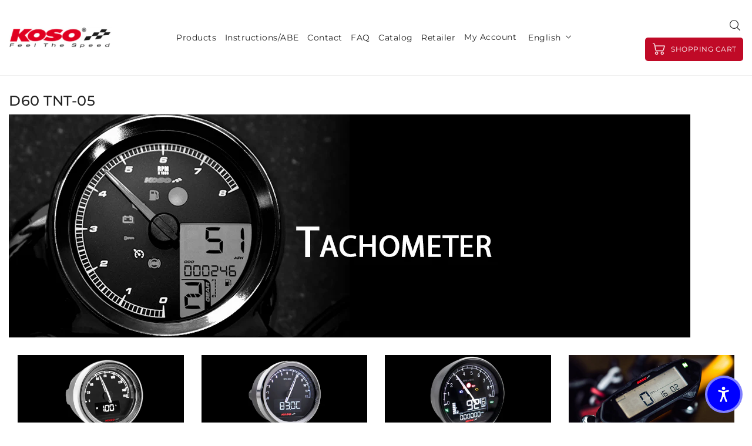

--- FILE ---
content_type: text/html; charset=utf-8
request_url: https://kosoeurope.com/en/collections/d60-tnt-05-tacho
body_size: 25718
content:
<!doctype html>
<html class="no-js" lang="en" currency="€">
  <head>
    <meta charset="utf-8">
    <meta http-equiv="X-UA-Compatible" content="IE=edge">
    <meta name="viewport" content="width=device-width,initial-scale=1">
    <meta name="theme-color" content="">
    <link rel="canonical" href="https://kosoeurope.com/en/collections/d60-tnt-05-tacho">
    <link rel="preconnect" href="https://cdn.shopify.com" crossorigin><link rel="preconnect" href="https://fonts.shopifycdn.com" crossorigin><title>
      D60 TNT-05
 &ndash; Koso Europe</title>

    

    

<meta property="og:site_name" content="Koso Europe">
<meta property="og:url" content="https://kosoeurope.com/en/collections/d60-tnt-05-tacho">
<meta property="og:title" content="D60 TNT-05">
<meta property="og:type" content="product.group">
<meta property="og:description" content="Koso Europe"><meta property="og:image" content="http://kosoeurope.com/cdn/shop/collections/Tachometer_Banner_f74d00cb-1147-4fb6-bf77-6b8a02ce7484.png?v=1718699520">
  <meta property="og:image:secure_url" content="https://kosoeurope.com/cdn/shop/collections/Tachometer_Banner_f74d00cb-1147-4fb6-bf77-6b8a02ce7484.png?v=1718699520">
  <meta property="og:image:width" content="1160">
  <meta property="og:image:height" content="380"><meta name="twitter:card" content="summary_large_image">
<meta name="twitter:title" content="D60 TNT-05">
<meta name="twitter:description" content="Koso Europe">

    
    <script>
      var theme = {
        moneyFormat: "€{{amount_with_comma_separator}}",
        moneyFormatWithCurrency: "€{{amount_with_comma_separator}} EUR",
      }
    </script>
    
    <script src="//kosoeurope.com/cdn/shop/t/46/assets/includes.min.js?v=84266046833714934021738658161"></script>
    <script src="//kosoeurope.com/cdn/shop/t/46/assets/global.js?v=170086262333199796471769128200" defer="defer"></script>
    <script src="//kosoeurope.com/cdn/shop/t/46/assets/cart-notification.js?v=84791930338080947381738658161" defer="defer"></script>
    <script src="//kosoeurope.com/cdn/shop/t/46/assets/lazysizes.js?v=162282238643335803861738658161" defer="defer"></script>
    <script src="//kosoeurope.com/cdn/shop/t/46/assets/shop.js?v=129013566517306259381769361865" defer="defer"></script>
    <script>window.performance && window.performance.mark && window.performance.mark('shopify.content_for_header.start');</script><meta name="google-site-verification" content="jq7c3G4Acy_ltRx9hVOEjh8z_79TcLPFLK0m_5rak3M">
<meta id="shopify-digital-wallet" name="shopify-digital-wallet" content="/70364659976/digital_wallets/dialog">
<meta name="shopify-checkout-api-token" content="60041bba87516d0f4164735517b59558">
<meta id="in-context-paypal-metadata" data-shop-id="70364659976" data-venmo-supported="false" data-environment="production" data-locale="en_US" data-paypal-v4="true" data-currency="EUR">
<link rel="alternate" type="application/atom+xml" title="Feed" href="/en/collections/d60-tnt-05-tacho.atom" />
<link rel="alternate" hreflang="x-default" href="https://kosoeurope.com/collections/d60-tnt-05-tacho">
<link rel="alternate" hreflang="de" href="https://kosoeurope.com/collections/d60-tnt-05-tacho">
<link rel="alternate" hreflang="en" href="https://kosoeurope.com/en/collections/d60-tnt-05-tacho">
<link rel="alternate" type="application/json+oembed" href="https://kosoeurope.com/en/collections/d60-tnt-05-tacho.oembed">
<script async="async" src="/checkouts/internal/preloads.js?locale=en-DE"></script>
<link rel="preconnect" href="https://shop.app" crossorigin="anonymous">
<script async="async" src="https://shop.app/checkouts/internal/preloads.js?locale=en-DE&shop_id=70364659976" crossorigin="anonymous"></script>
<script id="shopify-features" type="application/json">{"accessToken":"60041bba87516d0f4164735517b59558","betas":["rich-media-storefront-analytics"],"domain":"kosoeurope.com","predictiveSearch":true,"shopId":70364659976,"locale":"en"}</script>
<script>var Shopify = Shopify || {};
Shopify.shop = "6e20ae-2.myshopify.com";
Shopify.locale = "en";
Shopify.currency = {"active":"EUR","rate":"1.0"};
Shopify.country = "DE";
Shopify.theme = {"name":"Überarbeitet","id":176665755912,"schema_name":"Dawn","schema_version":"2.6.0","theme_store_id":null,"role":"main"};
Shopify.theme.handle = "null";
Shopify.theme.style = {"id":null,"handle":null};
Shopify.cdnHost = "kosoeurope.com/cdn";
Shopify.routes = Shopify.routes || {};
Shopify.routes.root = "/en/";</script>
<script type="module">!function(o){(o.Shopify=o.Shopify||{}).modules=!0}(window);</script>
<script>!function(o){function n(){var o=[];function n(){o.push(Array.prototype.slice.apply(arguments))}return n.q=o,n}var t=o.Shopify=o.Shopify||{};t.loadFeatures=n(),t.autoloadFeatures=n()}(window);</script>
<script>
  window.ShopifyPay = window.ShopifyPay || {};
  window.ShopifyPay.apiHost = "shop.app\/pay";
  window.ShopifyPay.redirectState = null;
</script>
<script id="shop-js-analytics" type="application/json">{"pageType":"collection"}</script>
<script defer="defer" async type="module" src="//kosoeurope.com/cdn/shopifycloud/shop-js/modules/v2/client.init-shop-cart-sync_BN7fPSNr.en.esm.js"></script>
<script defer="defer" async type="module" src="//kosoeurope.com/cdn/shopifycloud/shop-js/modules/v2/chunk.common_Cbph3Kss.esm.js"></script>
<script defer="defer" async type="module" src="//kosoeurope.com/cdn/shopifycloud/shop-js/modules/v2/chunk.modal_DKumMAJ1.esm.js"></script>
<script type="module">
  await import("//kosoeurope.com/cdn/shopifycloud/shop-js/modules/v2/client.init-shop-cart-sync_BN7fPSNr.en.esm.js");
await import("//kosoeurope.com/cdn/shopifycloud/shop-js/modules/v2/chunk.common_Cbph3Kss.esm.js");
await import("//kosoeurope.com/cdn/shopifycloud/shop-js/modules/v2/chunk.modal_DKumMAJ1.esm.js");

  window.Shopify.SignInWithShop?.initShopCartSync?.({"fedCMEnabled":true,"windoidEnabled":true});

</script>
<script>
  window.Shopify = window.Shopify || {};
  if (!window.Shopify.featureAssets) window.Shopify.featureAssets = {};
  window.Shopify.featureAssets['shop-js'] = {"shop-cart-sync":["modules/v2/client.shop-cart-sync_CJVUk8Jm.en.esm.js","modules/v2/chunk.common_Cbph3Kss.esm.js","modules/v2/chunk.modal_DKumMAJ1.esm.js"],"init-fed-cm":["modules/v2/client.init-fed-cm_7Fvt41F4.en.esm.js","modules/v2/chunk.common_Cbph3Kss.esm.js","modules/v2/chunk.modal_DKumMAJ1.esm.js"],"init-shop-email-lookup-coordinator":["modules/v2/client.init-shop-email-lookup-coordinator_Cc088_bR.en.esm.js","modules/v2/chunk.common_Cbph3Kss.esm.js","modules/v2/chunk.modal_DKumMAJ1.esm.js"],"init-windoid":["modules/v2/client.init-windoid_hPopwJRj.en.esm.js","modules/v2/chunk.common_Cbph3Kss.esm.js","modules/v2/chunk.modal_DKumMAJ1.esm.js"],"shop-button":["modules/v2/client.shop-button_B0jaPSNF.en.esm.js","modules/v2/chunk.common_Cbph3Kss.esm.js","modules/v2/chunk.modal_DKumMAJ1.esm.js"],"shop-cash-offers":["modules/v2/client.shop-cash-offers_DPIskqss.en.esm.js","modules/v2/chunk.common_Cbph3Kss.esm.js","modules/v2/chunk.modal_DKumMAJ1.esm.js"],"shop-toast-manager":["modules/v2/client.shop-toast-manager_CK7RT69O.en.esm.js","modules/v2/chunk.common_Cbph3Kss.esm.js","modules/v2/chunk.modal_DKumMAJ1.esm.js"],"init-shop-cart-sync":["modules/v2/client.init-shop-cart-sync_BN7fPSNr.en.esm.js","modules/v2/chunk.common_Cbph3Kss.esm.js","modules/v2/chunk.modal_DKumMAJ1.esm.js"],"init-customer-accounts-sign-up":["modules/v2/client.init-customer-accounts-sign-up_CfPf4CXf.en.esm.js","modules/v2/client.shop-login-button_DeIztwXF.en.esm.js","modules/v2/chunk.common_Cbph3Kss.esm.js","modules/v2/chunk.modal_DKumMAJ1.esm.js"],"pay-button":["modules/v2/client.pay-button_CgIwFSYN.en.esm.js","modules/v2/chunk.common_Cbph3Kss.esm.js","modules/v2/chunk.modal_DKumMAJ1.esm.js"],"init-customer-accounts":["modules/v2/client.init-customer-accounts_DQ3x16JI.en.esm.js","modules/v2/client.shop-login-button_DeIztwXF.en.esm.js","modules/v2/chunk.common_Cbph3Kss.esm.js","modules/v2/chunk.modal_DKumMAJ1.esm.js"],"avatar":["modules/v2/client.avatar_BTnouDA3.en.esm.js"],"init-shop-for-new-customer-accounts":["modules/v2/client.init-shop-for-new-customer-accounts_CsZy_esa.en.esm.js","modules/v2/client.shop-login-button_DeIztwXF.en.esm.js","modules/v2/chunk.common_Cbph3Kss.esm.js","modules/v2/chunk.modal_DKumMAJ1.esm.js"],"shop-follow-button":["modules/v2/client.shop-follow-button_BRMJjgGd.en.esm.js","modules/v2/chunk.common_Cbph3Kss.esm.js","modules/v2/chunk.modal_DKumMAJ1.esm.js"],"checkout-modal":["modules/v2/client.checkout-modal_B9Drz_yf.en.esm.js","modules/v2/chunk.common_Cbph3Kss.esm.js","modules/v2/chunk.modal_DKumMAJ1.esm.js"],"shop-login-button":["modules/v2/client.shop-login-button_DeIztwXF.en.esm.js","modules/v2/chunk.common_Cbph3Kss.esm.js","modules/v2/chunk.modal_DKumMAJ1.esm.js"],"lead-capture":["modules/v2/client.lead-capture_DXYzFM3R.en.esm.js","modules/v2/chunk.common_Cbph3Kss.esm.js","modules/v2/chunk.modal_DKumMAJ1.esm.js"],"shop-login":["modules/v2/client.shop-login_CA5pJqmO.en.esm.js","modules/v2/chunk.common_Cbph3Kss.esm.js","modules/v2/chunk.modal_DKumMAJ1.esm.js"],"payment-terms":["modules/v2/client.payment-terms_BxzfvcZJ.en.esm.js","modules/v2/chunk.common_Cbph3Kss.esm.js","modules/v2/chunk.modal_DKumMAJ1.esm.js"]};
</script>
<script>(function() {
  var isLoaded = false;
  function asyncLoad() {
    if (isLoaded) return;
    isLoaded = true;
    var urls = ["\/\/cdn.trustedsite.com\/js\/partner-shopify.js?shop=6e20ae-2.myshopify.com","https:\/\/cdncozyantitheft.addons.business\/js\/script_tags\/6e20ae-2\/Yv2bLXRk2TsYIaGg1PIYm0mVTb0fAFK9.js?shop=6e20ae-2.myshopify.com"];
    for (var i = 0; i < urls.length; i++) {
      var s = document.createElement('script');
      s.type = 'text/javascript';
      s.async = true;
      s.src = urls[i];
      var x = document.getElementsByTagName('script')[0];
      x.parentNode.insertBefore(s, x);
    }
  };
  if(window.attachEvent) {
    window.attachEvent('onload', asyncLoad);
  } else {
    window.addEventListener('load', asyncLoad, false);
  }
})();</script>
<script id="__st">var __st={"a":70364659976,"offset":3600,"reqid":"476cec35-265d-4969-b2e4-fa74ab3ad3a4-1770031934","pageurl":"kosoeurope.com\/en\/collections\/d60-tnt-05-tacho","u":"244e206b7fed","p":"collection","rtyp":"collection","rid":516571234568};</script>
<script>window.ShopifyPaypalV4VisibilityTracking = true;</script>
<script id="captcha-bootstrap">!function(){'use strict';const t='contact',e='account',n='new_comment',o=[[t,t],['blogs',n],['comments',n],[t,'customer']],c=[[e,'customer_login'],[e,'guest_login'],[e,'recover_customer_password'],[e,'create_customer']],r=t=>t.map((([t,e])=>`form[action*='/${t}']:not([data-nocaptcha='true']) input[name='form_type'][value='${e}']`)).join(','),a=t=>()=>t?[...document.querySelectorAll(t)].map((t=>t.form)):[];function s(){const t=[...o],e=r(t);return a(e)}const i='password',u='form_key',d=['recaptcha-v3-token','g-recaptcha-response','h-captcha-response',i],f=()=>{try{return window.sessionStorage}catch{return}},m='__shopify_v',_=t=>t.elements[u];function p(t,e,n=!1){try{const o=window.sessionStorage,c=JSON.parse(o.getItem(e)),{data:r}=function(t){const{data:e,action:n}=t;return t[m]||n?{data:e,action:n}:{data:t,action:n}}(c);for(const[e,n]of Object.entries(r))t.elements[e]&&(t.elements[e].value=n);n&&o.removeItem(e)}catch(o){console.error('form repopulation failed',{error:o})}}const l='form_type',E='cptcha';function T(t){t.dataset[E]=!0}const w=window,h=w.document,L='Shopify',v='ce_forms',y='captcha';let A=!1;((t,e)=>{const n=(g='f06e6c50-85a8-45c8-87d0-21a2b65856fe',I='https://cdn.shopify.com/shopifycloud/storefront-forms-hcaptcha/ce_storefront_forms_captcha_hcaptcha.v1.5.2.iife.js',D={infoText:'Protected by hCaptcha',privacyText:'Privacy',termsText:'Terms'},(t,e,n)=>{const o=w[L][v],c=o.bindForm;if(c)return c(t,g,e,D).then(n);var r;o.q.push([[t,g,e,D],n]),r=I,A||(h.body.append(Object.assign(h.createElement('script'),{id:'captcha-provider',async:!0,src:r})),A=!0)});var g,I,D;w[L]=w[L]||{},w[L][v]=w[L][v]||{},w[L][v].q=[],w[L][y]=w[L][y]||{},w[L][y].protect=function(t,e){n(t,void 0,e),T(t)},Object.freeze(w[L][y]),function(t,e,n,w,h,L){const[v,y,A,g]=function(t,e,n){const i=e?o:[],u=t?c:[],d=[...i,...u],f=r(d),m=r(i),_=r(d.filter((([t,e])=>n.includes(e))));return[a(f),a(m),a(_),s()]}(w,h,L),I=t=>{const e=t.target;return e instanceof HTMLFormElement?e:e&&e.form},D=t=>v().includes(t);t.addEventListener('submit',(t=>{const e=I(t);if(!e)return;const n=D(e)&&!e.dataset.hcaptchaBound&&!e.dataset.recaptchaBound,o=_(e),c=g().includes(e)&&(!o||!o.value);(n||c)&&t.preventDefault(),c&&!n&&(function(t){try{if(!f())return;!function(t){const e=f();if(!e)return;const n=_(t);if(!n)return;const o=n.value;o&&e.removeItem(o)}(t);const e=Array.from(Array(32),(()=>Math.random().toString(36)[2])).join('');!function(t,e){_(t)||t.append(Object.assign(document.createElement('input'),{type:'hidden',name:u})),t.elements[u].value=e}(t,e),function(t,e){const n=f();if(!n)return;const o=[...t.querySelectorAll(`input[type='${i}']`)].map((({name:t})=>t)),c=[...d,...o],r={};for(const[a,s]of new FormData(t).entries())c.includes(a)||(r[a]=s);n.setItem(e,JSON.stringify({[m]:1,action:t.action,data:r}))}(t,e)}catch(e){console.error('failed to persist form',e)}}(e),e.submit())}));const S=(t,e)=>{t&&!t.dataset[E]&&(n(t,e.some((e=>e===t))),T(t))};for(const o of['focusin','change'])t.addEventListener(o,(t=>{const e=I(t);D(e)&&S(e,y())}));const B=e.get('form_key'),M=e.get(l),P=B&&M;t.addEventListener('DOMContentLoaded',(()=>{const t=y();if(P)for(const e of t)e.elements[l].value===M&&p(e,B);[...new Set([...A(),...v().filter((t=>'true'===t.dataset.shopifyCaptcha))])].forEach((e=>S(e,t)))}))}(h,new URLSearchParams(w.location.search),n,t,e,['guest_login'])})(!0,!0)}();</script>
<script integrity="sha256-4kQ18oKyAcykRKYeNunJcIwy7WH5gtpwJnB7kiuLZ1E=" data-source-attribution="shopify.loadfeatures" defer="defer" src="//kosoeurope.com/cdn/shopifycloud/storefront/assets/storefront/load_feature-a0a9edcb.js" crossorigin="anonymous"></script>
<script crossorigin="anonymous" defer="defer" src="//kosoeurope.com/cdn/shopifycloud/storefront/assets/shopify_pay/storefront-65b4c6d7.js?v=20250812"></script>
<script data-source-attribution="shopify.dynamic_checkout.dynamic.init">var Shopify=Shopify||{};Shopify.PaymentButton=Shopify.PaymentButton||{isStorefrontPortableWallets:!0,init:function(){window.Shopify.PaymentButton.init=function(){};var t=document.createElement("script");t.src="https://kosoeurope.com/cdn/shopifycloud/portable-wallets/latest/portable-wallets.en.js",t.type="module",document.head.appendChild(t)}};
</script>
<script data-source-attribution="shopify.dynamic_checkout.buyer_consent">
  function portableWalletsHideBuyerConsent(e){var t=document.getElementById("shopify-buyer-consent"),n=document.getElementById("shopify-subscription-policy-button");t&&n&&(t.classList.add("hidden"),t.setAttribute("aria-hidden","true"),n.removeEventListener("click",e))}function portableWalletsShowBuyerConsent(e){var t=document.getElementById("shopify-buyer-consent"),n=document.getElementById("shopify-subscription-policy-button");t&&n&&(t.classList.remove("hidden"),t.removeAttribute("aria-hidden"),n.addEventListener("click",e))}window.Shopify?.PaymentButton&&(window.Shopify.PaymentButton.hideBuyerConsent=portableWalletsHideBuyerConsent,window.Shopify.PaymentButton.showBuyerConsent=portableWalletsShowBuyerConsent);
</script>
<script data-source-attribution="shopify.dynamic_checkout.cart.bootstrap">document.addEventListener("DOMContentLoaded",(function(){function t(){return document.querySelector("shopify-accelerated-checkout-cart, shopify-accelerated-checkout")}if(t())Shopify.PaymentButton.init();else{new MutationObserver((function(e,n){t()&&(Shopify.PaymentButton.init(),n.disconnect())})).observe(document.body,{childList:!0,subtree:!0})}}));
</script>
<script id='scb4127' type='text/javascript' async='' src='https://kosoeurope.com/cdn/shopifycloud/privacy-banner/storefront-banner.js'></script><link id="shopify-accelerated-checkout-styles" rel="stylesheet" media="screen" href="https://kosoeurope.com/cdn/shopifycloud/portable-wallets/latest/accelerated-checkout-backwards-compat.css" crossorigin="anonymous">
<style id="shopify-accelerated-checkout-cart">
        #shopify-buyer-consent {
  margin-top: 1em;
  display: inline-block;
  width: 100%;
}

#shopify-buyer-consent.hidden {
  display: none;
}

#shopify-subscription-policy-button {
  background: none;
  border: none;
  padding: 0;
  text-decoration: underline;
  font-size: inherit;
  cursor: pointer;
}

#shopify-subscription-policy-button::before {
  box-shadow: none;
}

      </style>

<script>window.performance && window.performance.mark && window.performance.mark('shopify.content_for_header.end');</script>

    <style data-shopify>
      @font-face {
  font-family: Montserrat;
  font-weight: 400;
  font-style: normal;
  font-display: swap;
  src: url("//kosoeurope.com/cdn/fonts/montserrat/montserrat_n4.81949fa0ac9fd2021e16436151e8eaa539321637.woff2") format("woff2"),
       url("//kosoeurope.com/cdn/fonts/montserrat/montserrat_n4.a6c632ca7b62da89c3594789ba828388aac693fe.woff") format("woff");
}

      @font-face {
  font-family: Montserrat;
  font-weight: 700;
  font-style: normal;
  font-display: swap;
  src: url("//kosoeurope.com/cdn/fonts/montserrat/montserrat_n7.3c434e22befd5c18a6b4afadb1e3d77c128c7939.woff2") format("woff2"),
       url("//kosoeurope.com/cdn/fonts/montserrat/montserrat_n7.5d9fa6e2cae713c8fb539a9876489d86207fe957.woff") format("woff");
}

      @font-face {
  font-family: Montserrat;
  font-weight: 600;
  font-style: normal;
  font-display: swap;
  src: url("//kosoeurope.com/cdn/fonts/montserrat/montserrat_n6.1326b3e84230700ef15b3a29fb520639977513e0.woff2") format("woff2"),
       url("//kosoeurope.com/cdn/fonts/montserrat/montserrat_n6.652f051080eb14192330daceed8cd53dfdc5ead9.woff") format("woff");
}

      @font-face {
  font-family: Montserrat;
  font-weight: 500;
  font-style: normal;
  font-display: swap;
  src: url("//kosoeurope.com/cdn/fonts/montserrat/montserrat_n5.07ef3781d9c78c8b93c98419da7ad4fbeebb6635.woff2") format("woff2"),
       url("//kosoeurope.com/cdn/fonts/montserrat/montserrat_n5.adf9b4bd8b0e4f55a0b203cdd84512667e0d5e4d.woff") format("woff");
}

      @font-face {
  font-family: Montserrat;
  font-weight: 300;
  font-style: normal;
  font-display: swap;
  src: url("//kosoeurope.com/cdn/fonts/montserrat/montserrat_n3.29e699231893fd243e1620595067294bb067ba2a.woff2") format("woff2"),
       url("//kosoeurope.com/cdn/fonts/montserrat/montserrat_n3.64ed56f012a53c08a49d49bd7e0c8d2f46119150.woff") format("woff");
}

      @font-face {
  font-family: Montserrat;
  font-weight: 400;
  font-style: italic;
  font-display: swap;
  src: url("//kosoeurope.com/cdn/fonts/montserrat/montserrat_i4.5a4ea298b4789e064f62a29aafc18d41f09ae59b.woff2") format("woff2"),
       url("//kosoeurope.com/cdn/fonts/montserrat/montserrat_i4.072b5869c5e0ed5b9d2021e4c2af132e16681ad2.woff") format("woff");
}

      @font-face {
  font-family: Montserrat;
  font-weight: 700;
  font-style: italic;
  font-display: swap;
  src: url("//kosoeurope.com/cdn/fonts/montserrat/montserrat_i7.a0d4a463df4f146567d871890ffb3c80408e7732.woff2") format("woff2"),
       url("//kosoeurope.com/cdn/fonts/montserrat/montserrat_i7.f6ec9f2a0681acc6f8152c40921d2a4d2e1a2c78.woff") format("woff");
}


      :root {
        --font-body-family: Montserrat, sans-serif;
        --font-body-style: normal;
        --font-body-weight: 400;
        --font-weight-body--bold: 400;
      }

      *,
      *::before,
      *::after {
        box-sizing: inherit;
      }

      html {
        box-sizing: border-box;
        font-size: 62.5%;
        height: 100%;
      }

      body {
        display: grid;
        grid-template-rows: auto auto 1fr auto;
        grid-template-columns: 100%;
        min-height: 100%;
        margin: 0;
        font-size: 14px;
        letter-spacing: 0.06rem;
        line-height: 1.8;
        font-family: var(--font-body-family);
        font-style: var(--font-body-style);
        font-weight: var(--font-body-weight);
      }

    </style>
<style data-shopify>
  :root {
    --brand-secondary: #c00a27;
    --brand-modify-secondary: rgba(192, 10, 39, 0.3);
    --button-bg-color: #c00a27;
    --button-text-color: #ffffff;
    --button-bg-hover-color: #232323;
    --button-text-hover-color: #ffffff;
    --button-text-hover-modify-color: rgba(255, 255, 255, 0.4);
    --product-btn-bg-color: #c00a27;
    --product-icon-color: #ffffff;
    --product-btn-bg-hover-color:  #232323;
    --product-icon-hover-color: #ffffff;
    --navbar-background-color: #232323;
    --navbar-text-modify-color: rgba(255, 255, 255, 0.1);
    --navbar-text-color: #ffffff;
    --header-icon-modify-color:rgba(35, 35, 35, 0.1);
    --header-icon-color:#232323;
    --header-icon-hover-color:#c00a27;
    --menu-bg-color:#ffffff;
    --menu-text-modify-color:rgba(35, 35, 35, 0.1);
    --menu-text-color:#232323;
    --menu-text-hover-color:#c00a27;
	--sale-bg-color:#7fbc1e;
    --sale-text-color:#ffffff;
	--soldout-bg-color:#c92c2c;
    --soldout-text-color:#ffffff;
    --footer-bg-color: #222222;
    --footer-heading-color: #ffffff;
    --footer-text-color: #bfbfbf;
    --footer-text-hover-color: #c00a27;
    --footer-bottom-bg-color: #c00a27;
    --footer-bottom-text-color: #ffffff;
    --password-color: #232323;
	--password-textcolor: #FFFFFF;
    --font-body-family: Montserrat;
    --bg-free-shipping-indicator:#fff3cd;
    --bg-free-shipping-indicator-eligible:#d4edda;
    --color-free-shipping-indicator:#856404;
    --color-free-shipping-indicator-eligible:#155724;
  }
</style>
    <link href="https://cdnjs.cloudflare.com/ajax/libs/font-awesome/4.7.0/css/font-awesome.min.css" rel="stylesheet" type="text/css" media="all" />
    <link href="//kosoeurope.com/cdn/shop/t/46/assets/includes.min.css?v=76577207104680680741738658161" rel="stylesheet" type="text/css" media="all" />
    <link href="//kosoeurope.com/cdn/shop/t/46/assets/base.css?v=64034847575869900091747285572" rel="stylesheet" type="text/css" media="all" />
    <link href="//kosoeurope.com/cdn/shop/t/46/assets/theme.css?v=118764074993526162881769361864" rel="stylesheet" type="text/css" media="all" />

    
    
    <link href="//kosoeurope.com/cdn/shop/t/46/assets/component-custom-megamenu.css?v=149002822457819314961738658161" rel="stylesheet" type="text/css" media="all" />
     
     
<link rel="preload" as="font" href="//kosoeurope.com/cdn/fonts/montserrat/montserrat_n4.81949fa0ac9fd2021e16436151e8eaa539321637.woff2" type="font/woff2" crossorigin><script>document.documentElement.className = document.documentElement.className.replace('no-js', 'js');</script>
  <!-- BEGIN app block: shopify://apps/consentmo-gdpr/blocks/gdpr_cookie_consent/4fbe573f-a377-4fea-9801-3ee0858cae41 -->


<!-- END app block --><script src="https://cdn.shopify.com/extensions/019c0f34-b0c2-78b5-b4b0-899f0a45188a/consentmo-gdpr-616/assets/consentmo_cookie_consent.js" type="text/javascript" defer="defer"></script>
<link href="https://monorail-edge.shopifysvc.com" rel="dns-prefetch">
<script>(function(){if ("sendBeacon" in navigator && "performance" in window) {try {var session_token_from_headers = performance.getEntriesByType('navigation')[0].serverTiming.find(x => x.name == '_s').description;} catch {var session_token_from_headers = undefined;}var session_cookie_matches = document.cookie.match(/_shopify_s=([^;]*)/);var session_token_from_cookie = session_cookie_matches && session_cookie_matches.length === 2 ? session_cookie_matches[1] : "";var session_token = session_token_from_headers || session_token_from_cookie || "";function handle_abandonment_event(e) {var entries = performance.getEntries().filter(function(entry) {return /monorail-edge.shopifysvc.com/.test(entry.name);});if (!window.abandonment_tracked && entries.length === 0) {window.abandonment_tracked = true;var currentMs = Date.now();var navigation_start = performance.timing.navigationStart;var payload = {shop_id: 70364659976,url: window.location.href,navigation_start,duration: currentMs - navigation_start,session_token,page_type: "collection"};window.navigator.sendBeacon("https://monorail-edge.shopifysvc.com/v1/produce", JSON.stringify({schema_id: "online_store_buyer_site_abandonment/1.1",payload: payload,metadata: {event_created_at_ms: currentMs,event_sent_at_ms: currentMs}}));}}window.addEventListener('pagehide', handle_abandonment_event);}}());</script>
<script id="web-pixels-manager-setup">(function e(e,d,r,n,o){if(void 0===o&&(o={}),!Boolean(null===(a=null===(i=window.Shopify)||void 0===i?void 0:i.analytics)||void 0===a?void 0:a.replayQueue)){var i,a;window.Shopify=window.Shopify||{};var t=window.Shopify;t.analytics=t.analytics||{};var s=t.analytics;s.replayQueue=[],s.publish=function(e,d,r){return s.replayQueue.push([e,d,r]),!0};try{self.performance.mark("wpm:start")}catch(e){}var l=function(){var e={modern:/Edge?\/(1{2}[4-9]|1[2-9]\d|[2-9]\d{2}|\d{4,})\.\d+(\.\d+|)|Firefox\/(1{2}[4-9]|1[2-9]\d|[2-9]\d{2}|\d{4,})\.\d+(\.\d+|)|Chrom(ium|e)\/(9{2}|\d{3,})\.\d+(\.\d+|)|(Maci|X1{2}).+ Version\/(15\.\d+|(1[6-9]|[2-9]\d|\d{3,})\.\d+)([,.]\d+|)( \(\w+\)|)( Mobile\/\w+|) Safari\/|Chrome.+OPR\/(9{2}|\d{3,})\.\d+\.\d+|(CPU[ +]OS|iPhone[ +]OS|CPU[ +]iPhone|CPU IPhone OS|CPU iPad OS)[ +]+(15[._]\d+|(1[6-9]|[2-9]\d|\d{3,})[._]\d+)([._]\d+|)|Android:?[ /-](13[3-9]|1[4-9]\d|[2-9]\d{2}|\d{4,})(\.\d+|)(\.\d+|)|Android.+Firefox\/(13[5-9]|1[4-9]\d|[2-9]\d{2}|\d{4,})\.\d+(\.\d+|)|Android.+Chrom(ium|e)\/(13[3-9]|1[4-9]\d|[2-9]\d{2}|\d{4,})\.\d+(\.\d+|)|SamsungBrowser\/([2-9]\d|\d{3,})\.\d+/,legacy:/Edge?\/(1[6-9]|[2-9]\d|\d{3,})\.\d+(\.\d+|)|Firefox\/(5[4-9]|[6-9]\d|\d{3,})\.\d+(\.\d+|)|Chrom(ium|e)\/(5[1-9]|[6-9]\d|\d{3,})\.\d+(\.\d+|)([\d.]+$|.*Safari\/(?![\d.]+ Edge\/[\d.]+$))|(Maci|X1{2}).+ Version\/(10\.\d+|(1[1-9]|[2-9]\d|\d{3,})\.\d+)([,.]\d+|)( \(\w+\)|)( Mobile\/\w+|) Safari\/|Chrome.+OPR\/(3[89]|[4-9]\d|\d{3,})\.\d+\.\d+|(CPU[ +]OS|iPhone[ +]OS|CPU[ +]iPhone|CPU IPhone OS|CPU iPad OS)[ +]+(10[._]\d+|(1[1-9]|[2-9]\d|\d{3,})[._]\d+)([._]\d+|)|Android:?[ /-](13[3-9]|1[4-9]\d|[2-9]\d{2}|\d{4,})(\.\d+|)(\.\d+|)|Mobile Safari.+OPR\/([89]\d|\d{3,})\.\d+\.\d+|Android.+Firefox\/(13[5-9]|1[4-9]\d|[2-9]\d{2}|\d{4,})\.\d+(\.\d+|)|Android.+Chrom(ium|e)\/(13[3-9]|1[4-9]\d|[2-9]\d{2}|\d{4,})\.\d+(\.\d+|)|Android.+(UC? ?Browser|UCWEB|U3)[ /]?(15\.([5-9]|\d{2,})|(1[6-9]|[2-9]\d|\d{3,})\.\d+)\.\d+|SamsungBrowser\/(5\.\d+|([6-9]|\d{2,})\.\d+)|Android.+MQ{2}Browser\/(14(\.(9|\d{2,})|)|(1[5-9]|[2-9]\d|\d{3,})(\.\d+|))(\.\d+|)|K[Aa][Ii]OS\/(3\.\d+|([4-9]|\d{2,})\.\d+)(\.\d+|)/},d=e.modern,r=e.legacy,n=navigator.userAgent;return n.match(d)?"modern":n.match(r)?"legacy":"unknown"}(),u="modern"===l?"modern":"legacy",c=(null!=n?n:{modern:"",legacy:""})[u],f=function(e){return[e.baseUrl,"/wpm","/b",e.hashVersion,"modern"===e.buildTarget?"m":"l",".js"].join("")}({baseUrl:d,hashVersion:r,buildTarget:u}),m=function(e){var d=e.version,r=e.bundleTarget,n=e.surface,o=e.pageUrl,i=e.monorailEndpoint;return{emit:function(e){var a=e.status,t=e.errorMsg,s=(new Date).getTime(),l=JSON.stringify({metadata:{event_sent_at_ms:s},events:[{schema_id:"web_pixels_manager_load/3.1",payload:{version:d,bundle_target:r,page_url:o,status:a,surface:n,error_msg:t},metadata:{event_created_at_ms:s}}]});if(!i)return console&&console.warn&&console.warn("[Web Pixels Manager] No Monorail endpoint provided, skipping logging."),!1;try{return self.navigator.sendBeacon.bind(self.navigator)(i,l)}catch(e){}var u=new XMLHttpRequest;try{return u.open("POST",i,!0),u.setRequestHeader("Content-Type","text/plain"),u.send(l),!0}catch(e){return console&&console.warn&&console.warn("[Web Pixels Manager] Got an unhandled error while logging to Monorail."),!1}}}}({version:r,bundleTarget:l,surface:e.surface,pageUrl:self.location.href,monorailEndpoint:e.monorailEndpoint});try{o.browserTarget=l,function(e){var d=e.src,r=e.async,n=void 0===r||r,o=e.onload,i=e.onerror,a=e.sri,t=e.scriptDataAttributes,s=void 0===t?{}:t,l=document.createElement("script"),u=document.querySelector("head"),c=document.querySelector("body");if(l.async=n,l.src=d,a&&(l.integrity=a,l.crossOrigin="anonymous"),s)for(var f in s)if(Object.prototype.hasOwnProperty.call(s,f))try{l.dataset[f]=s[f]}catch(e){}if(o&&l.addEventListener("load",o),i&&l.addEventListener("error",i),u)u.appendChild(l);else{if(!c)throw new Error("Did not find a head or body element to append the script");c.appendChild(l)}}({src:f,async:!0,onload:function(){if(!function(){var e,d;return Boolean(null===(d=null===(e=window.Shopify)||void 0===e?void 0:e.analytics)||void 0===d?void 0:d.initialized)}()){var d=window.webPixelsManager.init(e)||void 0;if(d){var r=window.Shopify.analytics;r.replayQueue.forEach((function(e){var r=e[0],n=e[1],o=e[2];d.publishCustomEvent(r,n,o)})),r.replayQueue=[],r.publish=d.publishCustomEvent,r.visitor=d.visitor,r.initialized=!0}}},onerror:function(){return m.emit({status:"failed",errorMsg:"".concat(f," has failed to load")})},sri:function(e){var d=/^sha384-[A-Za-z0-9+/=]+$/;return"string"==typeof e&&d.test(e)}(c)?c:"",scriptDataAttributes:o}),m.emit({status:"loading"})}catch(e){m.emit({status:"failed",errorMsg:(null==e?void 0:e.message)||"Unknown error"})}}})({shopId: 70364659976,storefrontBaseUrl: "https://kosoeurope.com",extensionsBaseUrl: "https://extensions.shopifycdn.com/cdn/shopifycloud/web-pixels-manager",monorailEndpoint: "https://monorail-edge.shopifysvc.com/unstable/produce_batch",surface: "storefront-renderer",enabledBetaFlags: ["2dca8a86"],webPixelsConfigList: [{"id":"1109033224","configuration":"{\"config\":\"{\\\"pixel_id\\\":\\\"GT-KDB2SSXD\\\",\\\"target_country\\\":\\\"DE\\\",\\\"gtag_events\\\":[{\\\"type\\\":\\\"purchase\\\",\\\"action_label\\\":\\\"MC-NS2441R0VZ\\\"},{\\\"type\\\":\\\"page_view\\\",\\\"action_label\\\":\\\"MC-NS2441R0VZ\\\"},{\\\"type\\\":\\\"view_item\\\",\\\"action_label\\\":\\\"MC-NS2441R0VZ\\\"}],\\\"enable_monitoring_mode\\\":false}\"}","eventPayloadVersion":"v1","runtimeContext":"OPEN","scriptVersion":"b2a88bafab3e21179ed38636efcd8a93","type":"APP","apiClientId":1780363,"privacyPurposes":[],"dataSharingAdjustments":{"protectedCustomerApprovalScopes":["read_customer_address","read_customer_email","read_customer_name","read_customer_personal_data","read_customer_phone"]}},{"id":"shopify-app-pixel","configuration":"{}","eventPayloadVersion":"v1","runtimeContext":"STRICT","scriptVersion":"0450","apiClientId":"shopify-pixel","type":"APP","privacyPurposes":["ANALYTICS","MARKETING"]},{"id":"shopify-custom-pixel","eventPayloadVersion":"v1","runtimeContext":"LAX","scriptVersion":"0450","apiClientId":"shopify-pixel","type":"CUSTOM","privacyPurposes":["ANALYTICS","MARKETING"]}],isMerchantRequest: false,initData: {"shop":{"name":"Koso Europe","paymentSettings":{"currencyCode":"EUR"},"myshopifyDomain":"6e20ae-2.myshopify.com","countryCode":"DE","storefrontUrl":"https:\/\/kosoeurope.com\/en"},"customer":null,"cart":null,"checkout":null,"productVariants":[],"purchasingCompany":null},},"https://kosoeurope.com/cdn","1d2a099fw23dfb22ep557258f5m7a2edbae",{"modern":"","legacy":""},{"shopId":"70364659976","storefrontBaseUrl":"https:\/\/kosoeurope.com","extensionBaseUrl":"https:\/\/extensions.shopifycdn.com\/cdn\/shopifycloud\/web-pixels-manager","surface":"storefront-renderer","enabledBetaFlags":"[\"2dca8a86\"]","isMerchantRequest":"false","hashVersion":"1d2a099fw23dfb22ep557258f5m7a2edbae","publish":"custom","events":"[[\"page_viewed\",{}],[\"collection_viewed\",{\"collection\":{\"id\":\"516571234568\",\"title\":\"D60 TNT-05\",\"productVariants\":[]}}]]"});</script><script>
  window.ShopifyAnalytics = window.ShopifyAnalytics || {};
  window.ShopifyAnalytics.meta = window.ShopifyAnalytics.meta || {};
  window.ShopifyAnalytics.meta.currency = 'EUR';
  var meta = {"products":[],"page":{"pageType":"collection","resourceType":"collection","resourceId":516571234568,"requestId":"476cec35-265d-4969-b2e4-fa74ab3ad3a4-1770031934"}};
  for (var attr in meta) {
    window.ShopifyAnalytics.meta[attr] = meta[attr];
  }
</script>
<script class="analytics">
  (function () {
    var customDocumentWrite = function(content) {
      var jquery = null;

      if (window.jQuery) {
        jquery = window.jQuery;
      } else if (window.Checkout && window.Checkout.$) {
        jquery = window.Checkout.$;
      }

      if (jquery) {
        jquery('body').append(content);
      }
    };

    var hasLoggedConversion = function(token) {
      if (token) {
        return document.cookie.indexOf('loggedConversion=' + token) !== -1;
      }
      return false;
    }

    var setCookieIfConversion = function(token) {
      if (token) {
        var twoMonthsFromNow = new Date(Date.now());
        twoMonthsFromNow.setMonth(twoMonthsFromNow.getMonth() + 2);

        document.cookie = 'loggedConversion=' + token + '; expires=' + twoMonthsFromNow;
      }
    }

    var trekkie = window.ShopifyAnalytics.lib = window.trekkie = window.trekkie || [];
    if (trekkie.integrations) {
      return;
    }
    trekkie.methods = [
      'identify',
      'page',
      'ready',
      'track',
      'trackForm',
      'trackLink'
    ];
    trekkie.factory = function(method) {
      return function() {
        var args = Array.prototype.slice.call(arguments);
        args.unshift(method);
        trekkie.push(args);
        return trekkie;
      };
    };
    for (var i = 0; i < trekkie.methods.length; i++) {
      var key = trekkie.methods[i];
      trekkie[key] = trekkie.factory(key);
    }
    trekkie.load = function(config) {
      trekkie.config = config || {};
      trekkie.config.initialDocumentCookie = document.cookie;
      var first = document.getElementsByTagName('script')[0];
      var script = document.createElement('script');
      script.type = 'text/javascript';
      script.onerror = function(e) {
        var scriptFallback = document.createElement('script');
        scriptFallback.type = 'text/javascript';
        scriptFallback.onerror = function(error) {
                var Monorail = {
      produce: function produce(monorailDomain, schemaId, payload) {
        var currentMs = new Date().getTime();
        var event = {
          schema_id: schemaId,
          payload: payload,
          metadata: {
            event_created_at_ms: currentMs,
            event_sent_at_ms: currentMs
          }
        };
        return Monorail.sendRequest("https://" + monorailDomain + "/v1/produce", JSON.stringify(event));
      },
      sendRequest: function sendRequest(endpointUrl, payload) {
        // Try the sendBeacon API
        if (window && window.navigator && typeof window.navigator.sendBeacon === 'function' && typeof window.Blob === 'function' && !Monorail.isIos12()) {
          var blobData = new window.Blob([payload], {
            type: 'text/plain'
          });

          if (window.navigator.sendBeacon(endpointUrl, blobData)) {
            return true;
          } // sendBeacon was not successful

        } // XHR beacon

        var xhr = new XMLHttpRequest();

        try {
          xhr.open('POST', endpointUrl);
          xhr.setRequestHeader('Content-Type', 'text/plain');
          xhr.send(payload);
        } catch (e) {
          console.log(e);
        }

        return false;
      },
      isIos12: function isIos12() {
        return window.navigator.userAgent.lastIndexOf('iPhone; CPU iPhone OS 12_') !== -1 || window.navigator.userAgent.lastIndexOf('iPad; CPU OS 12_') !== -1;
      }
    };
    Monorail.produce('monorail-edge.shopifysvc.com',
      'trekkie_storefront_load_errors/1.1',
      {shop_id: 70364659976,
      theme_id: 176665755912,
      app_name: "storefront",
      context_url: window.location.href,
      source_url: "//kosoeurope.com/cdn/s/trekkie.storefront.c59ea00e0474b293ae6629561379568a2d7c4bba.min.js"});

        };
        scriptFallback.async = true;
        scriptFallback.src = '//kosoeurope.com/cdn/s/trekkie.storefront.c59ea00e0474b293ae6629561379568a2d7c4bba.min.js';
        first.parentNode.insertBefore(scriptFallback, first);
      };
      script.async = true;
      script.src = '//kosoeurope.com/cdn/s/trekkie.storefront.c59ea00e0474b293ae6629561379568a2d7c4bba.min.js';
      first.parentNode.insertBefore(script, first);
    };
    trekkie.load(
      {"Trekkie":{"appName":"storefront","development":false,"defaultAttributes":{"shopId":70364659976,"isMerchantRequest":null,"themeId":176665755912,"themeCityHash":"4312511187883394668","contentLanguage":"en","currency":"EUR","eventMetadataId":"23bf9f32-8b12-43df-853f-535f051c2bdf"},"isServerSideCookieWritingEnabled":true,"monorailRegion":"shop_domain","enabledBetaFlags":["65f19447","b5387b81"]},"Session Attribution":{},"S2S":{"facebookCapiEnabled":false,"source":"trekkie-storefront-renderer","apiClientId":580111}}
    );

    var loaded = false;
    trekkie.ready(function() {
      if (loaded) return;
      loaded = true;

      window.ShopifyAnalytics.lib = window.trekkie;

      var originalDocumentWrite = document.write;
      document.write = customDocumentWrite;
      try { window.ShopifyAnalytics.merchantGoogleAnalytics.call(this); } catch(error) {};
      document.write = originalDocumentWrite;

      window.ShopifyAnalytics.lib.page(null,{"pageType":"collection","resourceType":"collection","resourceId":516571234568,"requestId":"476cec35-265d-4969-b2e4-fa74ab3ad3a4-1770031934","shopifyEmitted":true});

      var match = window.location.pathname.match(/checkouts\/(.+)\/(thank_you|post_purchase)/)
      var token = match? match[1]: undefined;
      if (!hasLoggedConversion(token)) {
        setCookieIfConversion(token);
        window.ShopifyAnalytics.lib.track("Viewed Product Category",{"currency":"EUR","category":"Collection: d60-tnt-05-tacho","collectionName":"d60-tnt-05-tacho","collectionId":516571234568,"nonInteraction":true},undefined,undefined,{"shopifyEmitted":true});
      }
    });


        var eventsListenerScript = document.createElement('script');
        eventsListenerScript.async = true;
        eventsListenerScript.src = "//kosoeurope.com/cdn/shopifycloud/storefront/assets/shop_events_listener-3da45d37.js";
        document.getElementsByTagName('head')[0].appendChild(eventsListenerScript);

})();</script>
<script
  defer
  src="https://kosoeurope.com/cdn/shopifycloud/perf-kit/shopify-perf-kit-3.1.0.min.js"
  data-application="storefront-renderer"
  data-shop-id="70364659976"
  data-render-region="gcp-us-east1"
  data-page-type="collection"
  data-theme-instance-id="176665755912"
  data-theme-name="Dawn"
  data-theme-version="2.6.0"
  data-monorail-region="shop_domain"
  data-resource-timing-sampling-rate="10"
  data-shs="true"
  data-shs-beacon="true"
  data-shs-export-with-fetch="true"
  data-shs-logs-sample-rate="1"
  data-shs-beacon-endpoint="https://kosoeurope.com/api/collect"
></script>
</head><body class="template-collection  ">
    <a class="skip-to-content-link button visually-hidden" href="#MainContent">
      Skip to content
    </a>

    <div id="shopify-section-header" class="shopify-section">


<div id="header" data-section-id="header" data-section-type="header-section">
  <header class="site-header">

            
 
    <div class="header-top-height">
    <div class="header-top site-header-inner hidden-lg-down">
      <div class="page-width">
        <div class="row">
          <div id="_desktop_logo" class="header-logo-section col-lg-2 col-md-12 col-sm-12 col-xs-12">
            
            
              <div class="h2 header__logo" itemscope itemtype="http://schema.org/Organization">
                
                
                <a href="/" itemprop="url" class="header__logo-image" aria-label="Go to homepage">
                    
                               
                  <img 
                       src="//kosoeurope.com/cdn/shop/files/33344_large.jpg?v=1702428289"
                       alt="Koso Europe"
                       itemprop="logo" style="max-width: 100%;width: 175px;">
                </a>
                
                
              </div>
            
          </div>

           <div class="ishi-horizontal-megamenu megamenu-header col-lg-8 col-md-8 col-sm-12 hidden-lg-down">
              <div data-section-id="header" data-section-type="megamenu-header">
  <div id="_desktop_top_menu" class="menu js-top-menu hidden-sm-down" role="navigation">
    
   
    <ul class="top-menu" id="top-menu">
      
        
<style data-shopify>
               @media screen and (min-width: 992px) {
                  .top-menu--listing .top-menu.mainmenu-dropdown {
                     column-count: 6;
                  }
               }
             </style>
              
              
              
              
              
              
              
              
              
              
              
              
              <li class="top-menu--listing category " role="menu" tabindex="-1" aria-hidden="true">
                
                  <span class="float-xs-right hidden-lg-up">
                    
                      <span
                        data-href="#_n_child-one1"
                        data-toggle="collapse"
                        class="ishi-collapse in navbar-toggler ishi-collapsed rotate"
                        aria-expanded="false"
                        role="menu" tabindex="-1" aria-hidden="true"
                      >
                        
  <svg aria-hidden="true" focusable="false" role="presentation" class="icon icon-caret" viewBox="0 0 10 6">
    <path fill-rule="evenodd" clip-rule="evenodd" d="M9.354.646a.5.5 0 00-.708 0L5 4.293 1.354.646a.5.5 0 00-.708.708l4 4a.5.5 0 00.708 0l4-4a.5.5 0 000-.708z" fill="currentColor"/>
  </svg>




                      </span>
                    
                  </span>
                  <a href="/en/collections" class="dropdown-item">
                    <h3 class="title">Products</h3>
                    
                    
                    
                  </a>
                

                
                  
      
                        
                        
                        <div
                          class="sub-menu js-sub-menu ishi-collapse desktop-collapse spacesmall"
                          id="_n_child-one1"
                          aria-hidden="true"
                        >
                          <ul id="top-menu-child" class="top-menu mainmenu-dropdown panel-group">
                            

                                
                                  <li class="sub-category panel"><span class="float-xs-right hidden-lg-up">
                                        <span
                                          data-href="#_n_grand-child-beleuchtung"
                                          data-toggle="collapse"
                                          class="ishi-collapse in navbar-toggler ishi-collapsed rotate"
                                          aria-expanded="false"
                                          data-parent="#top-menu-subchild"
                                        >
                                          
  <svg aria-hidden="true" focusable="false" role="presentation" class="icon icon-caret" viewBox="0 0 10 6">
    <path fill-rule="evenodd" clip-rule="evenodd" d="M9.354.646a.5.5 0 00-.708 0L5 4.293 1.354.646a.5.5 0 00-.708.708l4 4a.5.5 0 00.708 0l4-4a.5.5 0 000-.708z" fill="currentColor"/>
  </svg>




                                        </span>
                                      </span><a
                                      href="/en/collections/beleuchtung"
                                      class="dropdown-item dropdown-menu"
                                    >Lighting</a>
      
                                    <div
                                      class="top-menu ishi-collapse desktop-collapse"
                                      id="_n_grand-child-beleuchtung"
                                    >
                                      <ul
                                        class="top-menu mega-menu__list--condensed"
                                        role="list"
                                      ><li class="category">
                                            <a href="/en/collections/frontlichter" class="dropdown-item">
                                              Frontlights</a></li><li class="category">
                                            <a href="/en/collections/led-rucklichter" class="dropdown-item">
                                              LED Taillights</a></li><li class="category">
                                            <a href="/en/collections/led-spiegel" class="dropdown-item">
                                              LED Mirrors</a></li><li class="category">
                                            <a href="/en/collections/nebelscheinwerfer" class="dropdown-item">
                                              Fog Lights</a></li><li class="category">
                                            <a href="/en/collections/nummernschildbeleuchtung" class="dropdown-item">
                                              License Plate Light</a></li><li class="category">
                                            <a href="/en/collections/led-blinker-1" class="dropdown-item">
                                              LED indicators</a></li></ul>
                                    </div>
                                  </li>
                                
                                  <li class="sub-category panel"><span class="float-xs-right hidden-lg-up">
                                        <span
                                          data-href="#_n_grand-child-multifunktionsgerate"
                                          data-toggle="collapse"
                                          class="ishi-collapse in navbar-toggler ishi-collapsed rotate"
                                          aria-expanded="false"
                                          data-parent="#top-menu-subchild"
                                        >
                                          
  <svg aria-hidden="true" focusable="false" role="presentation" class="icon icon-caret" viewBox="0 0 10 6">
    <path fill-rule="evenodd" clip-rule="evenodd" d="M9.354.646a.5.5 0 00-.708 0L5 4.293 1.354.646a.5.5 0 00-.708.708l4 4a.5.5 0 00.708 0l4-4a.5.5 0 000-.708z" fill="currentColor"/>
  </svg>




                                        </span>
                                      </span><a
                                      href="/en/collections/multifunktionsgerate"
                                      class="dropdown-item dropdown-menu"
                                    >Multifunction Meters</a>
      
                                    <div
                                      class="top-menu ishi-collapse desktop-collapse"
                                      id="_n_grand-child-multifunktionsgerate"
                                    >
                                      <ul
                                        class="top-menu mega-menu__list--condensed"
                                        role="list"
                                      ><li class="category">
                                            <a href="/en/collections/rx3-serie" class="dropdown-item">
                                              RX3 - Series</a></li><li class="category">
                                            <a href="/en/collections/rxf-serie" class="dropdown-item">
                                              RXF - Series</a></li><li class="category">
                                            <a href="/en/collections/rx-serie" class="dropdown-item">
                                              RX - Series</a></li><li class="category">
                                            <a href="/en/collections/db-serie" class="dropdown-item">
                                              DB - Series</a></li><li class="category">
                                            <a href="/en/collections/rs2-serie" class="dropdown-item">
                                              RS 2 - Series</a></li><li class="category">
                                            <a href="/en/collections/xr-serie" class="dropdown-item">
                                              XR - Series</a></li><li class="category">
                                            <a href="/en/collections/d64-serie" class="dropdown-item">
                                              D64 - Series</a></li></ul>
                                    </div>
                                  </li>
                                
                                  <li class="sub-category panel"><span class="float-xs-right hidden-lg-up">
                                        <span
                                          data-href="#_n_grand-child-heizgriffe"
                                          data-toggle="collapse"
                                          class="ishi-collapse in navbar-toggler ishi-collapsed rotate"
                                          aria-expanded="false"
                                          data-parent="#top-menu-subchild"
                                        >
                                          
  <svg aria-hidden="true" focusable="false" role="presentation" class="icon icon-caret" viewBox="0 0 10 6">
    <path fill-rule="evenodd" clip-rule="evenodd" d="M9.354.646a.5.5 0 00-.708 0L5 4.293 1.354.646a.5.5 0 00-.708.708l4 4a.5.5 0 00.708 0l4-4a.5.5 0 000-.708z" fill="currentColor"/>
  </svg>




                                        </span>
                                      </span><a
                                      href="/en/collections/heizgriffe"
                                      class="dropdown-item dropdown-menu"
                                    >Heated Grips</a>
      
                                    <div
                                      class="top-menu ishi-collapse desktop-collapse"
                                      id="_n_grand-child-heizgriffe"
                                    >
                                      <ul
                                        class="top-menu mega-menu__list--condensed"
                                        role="list"
                                      ><li class="category">
                                            <a href="/en/collections/universal-heizgriffe" class="dropdown-item">
                                              Universal Heated Grips</a></li><li class="category">
                                            <a href="/en/collections/heizgriffe-1" class="dropdown-item">
                                              Heated Grips suitable for Harley Davidson®</a></li><li class="category">
                                            <a href="/en/collections/heizgriff-schalter" class="dropdown-item">
                                              Heizgriff Schalter</a></li><li class="category">
                                            <a href="/en/collections/universal-heizgriffe-ersatzteile-1" class="dropdown-item">
                                              Universal Heizgriffe Ersatzteile</a></li></ul>
                                    </div>
                                  </li>
                                
                                  <li class="sub-category panel"><a
                                      href="/en/collections/usb-produkte"
                                      class="dropdown-item"
                                    >USB Products</a>
      
                                    <div
                                      class="top-menu ishi-collapse desktop-collapse"
                                      id="_n_grand-child-usb-produkte"
                                    >
                                      <ul
                                        class="top-menu"
                                        role="list"
                                      ></ul>
                                    </div>
                                  </li>
                                
                                  <li class="sub-category panel"><span class="float-xs-right hidden-lg-up">
                                        <span
                                          data-href="#_n_grand-child-plug-play"
                                          data-toggle="collapse"
                                          class="ishi-collapse in navbar-toggler ishi-collapsed rotate"
                                          aria-expanded="false"
                                          data-parent="#top-menu-subchild"
                                        >
                                          
  <svg aria-hidden="true" focusable="false" role="presentation" class="icon icon-caret" viewBox="0 0 10 6">
    <path fill-rule="evenodd" clip-rule="evenodd" d="M9.354.646a.5.5 0 00-.708 0L5 4.293 1.354.646a.5.5 0 00-.708.708l4 4a.5.5 0 00.708 0l4-4a.5.5 0 000-.708z" fill="currentColor"/>
  </svg>




                                        </span>
                                      </span><a
                                      href="/en/collections/plug-play"
                                      class="dropdown-item dropdown-menu"
                                    >Plug & Play</a>
      
                                    <div
                                      class="top-menu ishi-collapse desktop-collapse"
                                      id="_n_grand-child-plug-play"
                                    >
                                      <ul
                                        class="top-menu mega-menu__list--condensed"
                                        role="list"
                                      ><li class="category">
                                            <a href="/en/collections/passend-fur-yamaha%C2%AE" class="dropdown-item">
                                              Suitable for Yamaha®</a></li><li class="category">
                                            <a href="/en/collections/passend-fur-honda%C2%AE" class="dropdown-item">
                                              Suitable for Honda®</a></li><li class="category">
                                            <a href="/en/collections/passend-fur-bmw%C2%AE" class="dropdown-item">
                                              Suitable for BMW®</a></li><li class="category">
                                            <a href="/en/collections/passend-fur-harley-davidson%C2%AE-5" class="dropdown-item">
                                              Passend für Harley Davidson®</a></li><li class="category">
                                            <a href="/en/collections/passend-fur-suzuki" class="dropdown-item">
                                              Passend für Suzuki®</a></li></ul>
                                    </div>
                                  </li>
                                
                                  <li class="sub-category panel"><span class="float-xs-right hidden-lg-up">
                                        <span
                                          data-href="#_n_grand-child-passend-fur-harley-davidson®"
                                          data-toggle="collapse"
                                          class="ishi-collapse in navbar-toggler ishi-collapsed rotate"
                                          aria-expanded="false"
                                          data-parent="#top-menu-subchild"
                                        >
                                          
  <svg aria-hidden="true" focusable="false" role="presentation" class="icon icon-caret" viewBox="0 0 10 6">
    <path fill-rule="evenodd" clip-rule="evenodd" d="M9.354.646a.5.5 0 00-.708 0L5 4.293 1.354.646a.5.5 0 00-.708.708l4 4a.5.5 0 00.708 0l4-4a.5.5 0 000-.708z" fill="currentColor"/>
  </svg>




                                        </span>
                                      </span><a
                                      href="/en/collections/passend-fur-harley-davidson%C2%AE-2"
                                      class="dropdown-item dropdown-menu"
                                    >Suitable for Harley Davidson®</a>
      
                                    <div
                                      class="top-menu ishi-collapse desktop-collapse"
                                      id="_n_grand-child-passend-fur-harley-davidson®"
                                    >
                                      <ul
                                        class="top-menu mega-menu__list--condensed"
                                        role="list"
                                      ><li class="category">
                                            <a href="/en/collections/sets" class="dropdown-item">
                                              Sets</a></li><li class="category">
                                            <a href="/en/collections/multifunktionsgerate-1" class="dropdown-item">
                                              Multifunction Meters</a></li><li class="category">
                                            <a href="/en/collections/passend-fur-harley-davison%C2%AE" class="dropdown-item">
                                              Heated Grips suitable for Harley Davidson®</a></li><li class="category">
                                            <a href="/en/collections/messgerate-und-anzeigen" class="dropdown-item">
                                              Gauges and Displays</a></li></ul>
                                    </div>
                                  </li>
                                
                                  <li class="sub-category panel"><span class="float-xs-right hidden-lg-up">
                                        <span
                                          data-href="#_n_grand-child-tachometer"
                                          data-toggle="collapse"
                                          class="ishi-collapse in navbar-toggler ishi-collapsed rotate"
                                          aria-expanded="false"
                                          data-parent="#top-menu-subchild"
                                        >
                                          
  <svg aria-hidden="true" focusable="false" role="presentation" class="icon icon-caret" viewBox="0 0 10 6">
    <path fill-rule="evenodd" clip-rule="evenodd" d="M9.354.646a.5.5 0 00-.708 0L5 4.293 1.354.646a.5.5 0 00-.708.708l4 4a.5.5 0 00.708 0l4-4a.5.5 0 000-.708z" fill="currentColor"/>
  </svg>




                                        </span>
                                      </span><a
                                      href="/en/collections/tachometer"
                                      class="dropdown-item dropdown-menu"
                                    >Speedometer</a>
      
                                    <div
                                      class="top-menu ishi-collapse desktop-collapse"
                                      id="_n_grand-child-tachometer"
                                    >
                                      <ul
                                        class="top-menu mega-menu__list--condensed"
                                        role="list"
                                      ><li class="category">
                                            <a href="/en/collections/db-serie-1" class="dropdown-item">
                                              DB - Series</a></li><li class="category">
                                            <a href="/en/collections/d48-serie" class="dropdown-item">
                                              D48 TNT-05</a></li><li class="category">
                                            <a href="/en/collections/d60-tnt-05-tacho" class="dropdown-item">
                                              D60 TNT-05</a></li><li class="category">
                                            <a href="/en/collections/d80-tnt-05-tacho" class="dropdown-item">
                                              D80 TNT-05</a></li><li class="category">
                                            <a href="/en/collections/d64-serie" class="dropdown-item">
                                              D64 - Series</a></li><li class="category">
                                            <a href="/en/collections/d75-d85-tnt-serie" class="dropdown-item">
                                              D75/D85 TNT - Series</a></li><li class="category">
                                            <a href="/en/collections/passend-fur-harley-davidson%C2%AE" class="dropdown-item">
                                              Suitable for Harley Davidson®</a></li></ul>
                                    </div>
                                  </li>
                                
                                  <li class="sub-category panel"><span class="float-xs-right hidden-lg-up">
                                        <span
                                          data-href="#_n_grand-child-drehzahlmesser"
                                          data-toggle="collapse"
                                          class="ishi-collapse in navbar-toggler ishi-collapsed rotate"
                                          aria-expanded="false"
                                          data-parent="#top-menu-subchild"
                                        >
                                          
  <svg aria-hidden="true" focusable="false" role="presentation" class="icon icon-caret" viewBox="0 0 10 6">
    <path fill-rule="evenodd" clip-rule="evenodd" d="M9.354.646a.5.5 0 00-.708 0L5 4.293 1.354.646a.5.5 0 00-.708.708l4 4a.5.5 0 00.708 0l4-4a.5.5 0 000-.708z" fill="currentColor"/>
  </svg>




                                        </span>
                                      </span><a
                                      href="/en/collections/drehzahlmesser-2"
                                      class="dropdown-item dropdown-menu"
                                    >Tachometer</a>
      
                                    <div
                                      class="top-menu ishi-collapse desktop-collapse"
                                      id="_n_grand-child-drehzahlmesser"
                                    >
                                      <ul
                                        class="top-menu mega-menu__list--condensed"
                                        role="list"
                                      ><li class="category">
                                            <a href="/en/collections/d48-tnt-05-drehzahl" class="dropdown-item">
                                              D48 TNT-05</a></li><li class="category">
                                            <a href="/en/collections/d60-tnt-05-drehzahl" class="dropdown-item">
                                              D60 TNT-05</a></li><li class="category">
                                            <a href="/en/collections/d80-tnt-05-drehzahl" class="dropdown-item">
                                              D80 TNT-05</a></li><li class="category">
                                            <a href="/en/collections/d55-lcd-serie" class="dropdown-item">
                                              D55 LCD - Series</a></li><li class="category">
                                            <a href="/en/collections/d75-tnt-serie" class="dropdown-item">
                                              D75 TNT - Series</a></li><li class="category">
                                            <a href="/en/collections/passend-fur-harley-davidson%C2%AE-3" class="dropdown-item">
                                              Suitable for Harley Davidson®</a></li></ul>
                                    </div>
                                  </li>
                                
                                  <li class="sub-category panel"><span class="float-xs-right hidden-lg-up">
                                        <span
                                          data-href="#_n_grand-child-slimline-coin-anzeigen"
                                          data-toggle="collapse"
                                          class="ishi-collapse in navbar-toggler ishi-collapsed rotate"
                                          aria-expanded="false"
                                          data-parent="#top-menu-subchild"
                                        >
                                          
  <svg aria-hidden="true" focusable="false" role="presentation" class="icon icon-caret" viewBox="0 0 10 6">
    <path fill-rule="evenodd" clip-rule="evenodd" d="M9.354.646a.5.5 0 00-.708 0L5 4.293 1.354.646a.5.5 0 00-.708.708l4 4a.5.5 0 00.708 0l4-4a.5.5 0 000-.708z" fill="currentColor"/>
  </svg>




                                        </span>
                                      </span><a
                                      href="/en/collections/slimline-anzeigen-coin-anzeigen"
                                      class="dropdown-item dropdown-menu"
                                    >Slimline Meters & Coin Meters</a>
      
                                    <div
                                      class="top-menu ishi-collapse desktop-collapse"
                                      id="_n_grand-child-slimline-coin-anzeigen"
                                    >
                                      <ul
                                        class="top-menu mega-menu__list--condensed"
                                        role="list"
                                      ><li class="category">
                                            <a href="/en/collections/thermometer" class="dropdown-item">
                                              Thermometer</a></li><li class="category">
                                            <a href="/en/collections/voltmeter-2" class="dropdown-item">
                                              Voltmeter</a></li><li class="category">
                                            <a href="/en/collections/uhr-voltmeter" class="dropdown-item">
                                              Clock &amp; Voltmeter</a></li></ul>
                                    </div>
                                  </li>
                                
                                  <li class="sub-category panel"><span class="float-xs-right hidden-lg-up">
                                        <span
                                          data-href="#_n_grand-child-mini-meter"
                                          data-toggle="collapse"
                                          class="ishi-collapse in navbar-toggler ishi-collapsed rotate"
                                          aria-expanded="false"
                                          data-parent="#top-menu-subchild"
                                        >
                                          
  <svg aria-hidden="true" focusable="false" role="presentation" class="icon icon-caret" viewBox="0 0 10 6">
    <path fill-rule="evenodd" clip-rule="evenodd" d="M9.354.646a.5.5 0 00-.708 0L5 4.293 1.354.646a.5.5 0 00-.708.708l4 4a.5.5 0 00.708 0l4-4a.5.5 0 000-.708z" fill="currentColor"/>
  </svg>




                                        </span>
                                      </span><a
                                      href="/en/collections/mini-meter-1"
                                      class="dropdown-item dropdown-menu"
                                    >Mini Meters</a>
      
                                    <div
                                      class="top-menu ishi-collapse desktop-collapse"
                                      id="_n_grand-child-mini-meter"
                                    >
                                      <ul
                                        class="top-menu mega-menu__list--condensed"
                                        role="list"
                                      ><li class="category">
                                            <a href="/en/collections/mini-7" class="dropdown-item">
                                              Mini 3</a></li><li class="category">
                                            <a href="/en/collections/mini-4" class="dropdown-item">
                                              Mini 4</a></li></ul>
                                    </div>
                                  </li>
                                
                                  <li class="sub-category panel"><span class="float-xs-right hidden-lg-up">
                                        <span
                                          data-href="#_n_grand-child-racing-equipment"
                                          data-toggle="collapse"
                                          class="ishi-collapse in navbar-toggler ishi-collapsed rotate"
                                          aria-expanded="false"
                                          data-parent="#top-menu-subchild"
                                        >
                                          
  <svg aria-hidden="true" focusable="false" role="presentation" class="icon icon-caret" viewBox="0 0 10 6">
    <path fill-rule="evenodd" clip-rule="evenodd" d="M9.354.646a.5.5 0 00-.708 0L5 4.293 1.354.646a.5.5 0 00-.708.708l4 4a.5.5 0 00.708 0l4-4a.5.5 0 000-.708z" fill="currentColor"/>
  </svg>




                                        </span>
                                      </span><a
                                      href="/en/collections/racing-equipment"
                                      class="dropdown-item dropdown-menu"
                                    >Racing Equipment</a>
      
                                    <div
                                      class="top-menu ishi-collapse desktop-collapse"
                                      id="_n_grand-child-racing-equipment"
                                    >
                                      <ul
                                        class="top-menu mega-menu__list--condensed"
                                        role="list"
                                      ><li class="category">
                                            <a href="/en/collections/egt" class="dropdown-item">
                                              EGT</a></li><li class="category">
                                            <a href="/en/collections/mini-style-1" class="dropdown-item">
                                              Mini Style</a></li><li class="category">
                                            <a href="/en/collections/pro1" class="dropdown-item">
                                              PRO1</a></li><li class="category">
                                            <a href="/en/collections/efi" class="dropdown-item">
                                              EFI</a></li><li class="category">
                                            <a href="/en/collections/gps-laptimer" class="dropdown-item">
                                              GPS Lap Timer</a></li><li class="category">
                                            <a href="/en/collections/rx" class="dropdown-item">
                                              RX</a></li></ul>
                                    </div>
                                  </li>
                                
                                  <li class="sub-category panel"><span class="float-xs-right hidden-lg-up">
                                        <span
                                          data-href="#_n_grand-child-ganganzeigen"
                                          data-toggle="collapse"
                                          class="ishi-collapse in navbar-toggler ishi-collapsed rotate"
                                          aria-expanded="false"
                                          data-parent="#top-menu-subchild"
                                        >
                                          
  <svg aria-hidden="true" focusable="false" role="presentation" class="icon icon-caret" viewBox="0 0 10 6">
    <path fill-rule="evenodd" clip-rule="evenodd" d="M9.354.646a.5.5 0 00-.708 0L5 4.293 1.354.646a.5.5 0 00-.708.708l4 4a.5.5 0 00.708 0l4-4a.5.5 0 000-.708z" fill="currentColor"/>
  </svg>




                                        </span>
                                      </span><a
                                      href="/en/collections/ganganzeigen-1"
                                      class="dropdown-item dropdown-menu"
                                    >Gear Indicators</a>
      
                                    <div
                                      class="top-menu ishi-collapse desktop-collapse"
                                      id="_n_grand-child-ganganzeigen"
                                    >
                                      <ul
                                        class="top-menu mega-menu__list--condensed"
                                        role="list"
                                      ><li class="category">
                                            <a href="/en/collections/ganganzeigen-1" class="dropdown-item">
                                              Gear Indicators</a></li><li class="category">
                                            <a href="/en/collections/adapter" class="dropdown-item">
                                              Adapters</a></li></ul>
                                    </div>
                                  </li>
                                
                                  <li class="sub-category panel"><span class="float-xs-right hidden-lg-up">
                                        <span
                                          data-href="#_n_grand-child-zubehor"
                                          data-toggle="collapse"
                                          class="ishi-collapse in navbar-toggler ishi-collapsed rotate"
                                          aria-expanded="false"
                                          data-parent="#top-menu-subchild"
                                        >
                                          
  <svg aria-hidden="true" focusable="false" role="presentation" class="icon icon-caret" viewBox="0 0 10 6">
    <path fill-rule="evenodd" clip-rule="evenodd" d="M9.354.646a.5.5 0 00-.708 0L5 4.293 1.354.646a.5.5 0 00-.708.708l4 4a.5.5 0 00.708 0l4-4a.5.5 0 000-.708z" fill="currentColor"/>
  </svg>




                                        </span>
                                      </span><a
                                      href="/en/collections/zubehor"
                                      class="dropdown-item dropdown-menu"
                                    >Accessories</a>
      
                                    <div
                                      class="top-menu ishi-collapse desktop-collapse"
                                      id="_n_grand-child-zubehor"
                                    >
                                      <ul
                                        class="top-menu mega-menu__list--condensed"
                                        role="list"
                                      ><li class="category">
                                            <a href="/en/collections/kabel" class="dropdown-item">
                                              Cables</a></li><li class="category">
                                            <a href="/en/collections/halter" class="dropdown-item">
                                              Brackets</a></li><li class="category">
                                            <a href="/en/collections/temperaturmessung" class="dropdown-item">
                                              Temperature Measuring</a></li><li class="category">
                                            <a href="/en/collections/temperaturadapter" class="dropdown-item">
                                              Temperaturadapter</a></li><li class="category">
                                            <a href="/en/collections/geschwindigkeitssenoren" class="dropdown-item">
                                              Speed Measuring</a></li><li class="category">
                                            <a href="/en/collections/filter" class="dropdown-item">
                                              Filters</a></li><li class="category">
                                            <a href="/en/collections/magnete-schrauben" class="dropdown-item">
                                              Magnete &amp; Schrauben</a></li><li class="category">
                                            <a href="/en/collections/lambda-sensoren" class="dropdown-item">
                                              Lambda Sensors</a></li><li class="category">
                                            <a href="/en/collections/ersatzteile" class="dropdown-item">
                                              Spare Parts</a></li><li class="category">
                                            <a href="/en/collections/ersatzteile-fur-heizgriffe" class="dropdown-item">
                                              Ersatzteile für Heizgriffe</a></li></ul>
                                    </div>
                                  </li>
                                
                                
                              
                            
                            
                            
                            
                            
                            
                            
                          </ul>
                        </div>
                      
                      
                
              </li>

              
              
              
              
              
              
              
              
              
              
              
              
              
              
              
              
              <li class="category">
                
                  <span class="float-xs-right hidden-lg-up">
                    
                      <span
                        data-href="#_n_child-one2"
                        data-toggle="collapse"
                        class="ishi-collapse in navbar-toggler ishi-collapsed rotate"
                        aria-expanded="false"
                      >
                        
  <svg aria-hidden="true" focusable="false" role="presentation" class="icon icon-caret" viewBox="0 0 10 6">
    <path fill-rule="evenodd" clip-rule="evenodd" d="M9.354.646a.5.5 0 00-.708 0L5 4.293 1.354.646a.5.5 0 00-.708.708l4 4a.5.5 0 00.708 0l4-4a.5.5 0 000-.708z" fill="currentColor"/>
  </svg>




                      </span>
                    
                  </span>
                  <a href="/en/collections/anleitungen-abe" class="dropdown-item">
                    <h3 class="title">Instructions/ABE</h3>
                    
                    
                    
                  </a>
                
                
                  
                  <div
                    class=" sub-menu js-sub-menu ishi-collapse desktop-collapse col-2 spacesmall"
                    id="_n_child-one2"
                  >
                    <ul id="top-menu-child" class="top-menu mainmenu-dropdown panel-group">
                      
                        <li class="sub-category panel">
                            
                              <span class="float-xs-right hidden-lg-up">
                                
                                  <span
                                    data-href="#_n_grand-child-one2"
                                    data-toggle="collapse"
                                    class="ishi-collapse in navbar-toggler ishi-collapsed rotate"
                                    aria-expanded="false"
                                    data-parent="#top-menu-child"
                                  >
                                    
  <svg aria-hidden="true" focusable="false" role="presentation" class="icon icon-caret" viewBox="0 0 10 6">
    <path fill-rule="evenodd" clip-rule="evenodd" d="M9.354.646a.5.5 0 00-.708 0L5 4.293 1.354.646a.5.5 0 00-.708.708l4 4a.5.5 0 00.708 0l4-4a.5.5 0 000-.708z" fill="currentColor"/>
  </svg>




                                  </span>
                                
                              </span>
                              <a href="/en/collections/anleitungen" class="dropdown-item dropdown-submenu">
                                <h3 class="inner-title">Instructions</h3>
                              </a>
                            
                            <div
                              class="top-menu ishi-collapse desktop-collapse"
                              id="_n_grand-child-one2"
                            >
                              <ul class="top-menu">
                                
                                  <li class="category">
                                    <a href="/en/collections/d-serie-1" class="dropdown-item">D - Series</a>
                                  </li>
                                
                                  <li class="category">
                                    <a href="/en/collections/db-serie-3" class="dropdown-item">DB - Series</a>
                                  </li>
                                
                                  <li class="category">
                                    <a href="/en/collections/xr-serie-2" class="dropdown-item">XR - Series</a>
                                  </li>
                                
                                  <li class="category">
                                    <a href="/en/collections/rx-serie-2" class="dropdown-item">RX - Series</a>
                                  </li>
                                
                                  <li class="category">
                                    <a href="/en/collections/rs-serie" class="dropdown-item">RS - Series</a>
                                  </li>
                                
                                  <li class="category">
                                    <a href="/en/collections/ms-serie" class="dropdown-item">MS - Series</a>
                                  </li>
                                
                                  <li class="category">
                                    <a href="/en/collections/mini-serie" class="dropdown-item">Mini - Series</a>
                                  </li>
                                
                                  <li class="category">
                                    <a href="/en/collections/slimline-anzeigen-coin-anzeigen-1" class="dropdown-item">Slimline / Coin Meters</a>
                                  </li>
                                
                                  <li class="category">
                                    <a href="/en/collections/plug-play-4" class="dropdown-item">Plug & Play</a>
                                  </li>
                                
                                  <li class="category">
                                    <a href="/en/collections/heizgriffe-2" class="dropdown-item">Heated Grips</a>
                                  </li>
                                
                                  <li class="category">
                                    <a href="/en/collections/ganganzeigen-2" class="dropdown-item">Gear Indicators</a>
                                  </li>
                                
                                  <li class="category">
                                    <a href="/en/collections/racing" class="dropdown-item">Racing</a>
                                  </li>
                                
                                  <li class="category">
                                    <a href="/en/collections/filter-1" class="dropdown-item">Filters</a>
                                  </li>
                                
                                  <li class="category">
                                    <a href="/en/collections/passend-fur-harley-davidson%C2%AE-4" class="dropdown-item">Suitable for Harley Davidson®</a>
                                  </li>
                                
                              </ul>
                            </div>
                            
                          
                        </li>
                      
                      
                        <li class="sub-category panel">
                            
                              <span class="float-xs-right hidden-lg-up">
                                
                                  <span
                                    data-href="#_n_grand-child-two2"
                                    data-toggle="collapse"
                                    class="ishi-collapse in navbar-toggler ishi-collapsed rotate"
                                    aria-expanded="false"
                                    data-parent="#top-menu-child"
                                  >
                                    
  <svg aria-hidden="true" focusable="false" role="presentation" class="icon icon-caret" viewBox="0 0 10 6">
    <path fill-rule="evenodd" clip-rule="evenodd" d="M9.354.646a.5.5 0 00-.708 0L5 4.293 1.354.646a.5.5 0 00-.708.708l4 4a.5.5 0 00.708 0l4-4a.5.5 0 000-.708z" fill="currentColor"/>
  </svg>




                                  </span>
                                
                              </span>
                              <a href="/en/collections/abe" class="dropdown-item dropdown-submenu">
                                <h3 class="inner-title"> ABE </h3>
                              </a>
                            
                            <div
                              class="top-menu ishi-collapse desktop-collapse"
                              id="_n_grand-child-two2"
                            >
                              <ul class="top-menu">
                                
                                  <li class="category">
                                    <a href="/en/collections/rx-serie-1" class="dropdown-item">RX - Series</a>
                                  </li>
                                
                                  <li class="category">
                                    <a href="/en/collections/xr-serie-1" class="dropdown-item">XR - Series</a>
                                  </li>
                                
                                  <li class="category">
                                    <a href="/en/collections/d-serie" class="dropdown-item">D - Series</a>
                                  </li>
                                
                                  <li class="category">
                                    <a href="/en/collections/db-serie-2" class="dropdown-item">DB - Series</a>
                                  </li>
                                
                              </ul>
                            </div>
                            
                          
                        </li>
                      
                      
                      
                      
                      
                      
                      
                      
                      
                      
                      
                    </ul>
                  </div>
                
                
              </li>

              
              
              
              
              
              
              
              
              
              
              
              
              
              
              
              
              <li class="category">
                
                  <span class="float-xs-right hidden-lg-up">
                    
                      <span
                        data-href="#_n_child-one3"
                        data-toggle="collapse"
                        class="ishi-collapse in navbar-toggler ishi-collapsed rotate"
                        aria-expanded="false"
                      >
                        
  <svg aria-hidden="true" focusable="false" role="presentation" class="icon icon-caret" viewBox="0 0 10 6">
    <path fill-rule="evenodd" clip-rule="evenodd" d="M9.354.646a.5.5 0 00-.708 0L5 4.293 1.354.646a.5.5 0 00-.708.708l4 4a.5.5 0 00.708 0l4-4a.5.5 0 000-.708z" fill="currentColor"/>
  </svg>




                      </span>
                    
                  </span>
                  <a href="/en/pages/contact-1" class="dropdown-item">
                    <h3 class="title">Contact</h3>
                    
                    
                    
                  </a>
                
                
                  
                  <div
                    class=" sub-menu js-sub-menu ishi-collapse desktop-collapse col-1 spacesmall"
                    id="_n_child-one3"
                  >
                    <ul id="top-menu-child" class="top-menu mainmenu-dropdown panel-group">
                      
                        <li class="sub-category panel">
                            
                            <div
                              class="top-menu"
                              id="_n_grand-child-one3"
                            >
                              <ul class="top-menu">
                                
                                  <li class="category">
                                    <a href="/en/pages/contact-1" class="dropdown-item">Kontakt</a>
                                  </li>
                                
                              </ul>
                            </div>
                            
                          
                        </li>
                      
                      
                      
                      
                      
                      
                      
                      
                      
                      
                      
                      
                    </ul>
                  </div>
                
                
              </li>

              
              
              
              
              
              
              
              
              
              
              
              
              
              
              
              
              <li class="category">
                
                  <span class="float-xs-right hidden-lg-up">
                    
                  </span>
                  <a href="/en/pages/faq" class="dropdown-item">
                    <h3 class="title">FAQ</h3>
                    
                    
                    
                  </a>
                
                
                
              </li>

              
              
              
              
              
              
              
              
              
              
              
              
              
              
              
              
              <li class="category">
                
                  <span class="float-xs-right hidden-lg-up">
                    
                      <span
                        data-href="#_n_child-one5"
                        data-toggle="collapse"
                        class="ishi-collapse in navbar-toggler ishi-collapsed rotate"
                        aria-expanded="false"
                      >
                        
  <svg aria-hidden="true" focusable="false" role="presentation" class="icon icon-caret" viewBox="0 0 10 6">
    <path fill-rule="evenodd" clip-rule="evenodd" d="M9.354.646a.5.5 0 00-.708 0L5 4.293 1.354.646a.5.5 0 00-.708.708l4 4a.5.5 0 00.708 0l4-4a.5.5 0 000-.708z" fill="currentColor"/>
  </svg>




                      </span>
                    
                  </span>
                  <a href="/en/pages/katalog-2023-2024" class="dropdown-item">
                    <h3 class="title">Catalog</h3>
                    
                    
                    
                  </a>
                
                
                  
                  <div
                    class=" sub-menu js-sub-menu ishi-collapse desktop-collapse col-1 spacesmall"
                    id="_n_child-one5"
                  >
                    <ul id="top-menu-child" class="top-menu mainmenu-dropdown panel-group">
                      
                        <li class="sub-category panel">
                            
                            <div
                              class="top-menu"
                              id="_n_grand-child-one5"
                            >
                              <ul class="top-menu">
                                
                                  <li class="category">
                                    <a href="https://www.dropbox.com/scl/fi/13k5orjszg9lv4fj2nl7r/Koso_Katalog_2023.pdf?rlkey=0u4sk7pohry5u2a9qtyo1n3nu&dl=0" class="dropdown-item">Catalog 2023</a>
                                  </li>
                                
                                  <li class="category">
                                    <a href="https://www.dropbox.com/scl/fi/cleuvqbfiju6kwd76djiz/KosoNewProducts.pdf?rlkey=qfi6ydtaugxl053dvrbnewg9l&dl=0" class="dropdown-item">New Products 2023/2024</a>
                                  </li>
                                
                              </ul>
                            </div>
                            
                          
                        </li>
                      
                      
                      
                      
                      
                      
                      
                      
                      
                      
                      
                      
                    </ul>
                  </div>
                
                
              </li>

              
              
              
              
              
              
              
              
              
              
              
              
              
              
              
              
              <li class="category">
                
                  <span class="float-xs-right hidden-lg-up">
                    
                  </span>
                  <a href="https://b2b.kosoeurope.com" class="dropdown-item">
                    <h3 class="title">Retailer</h3>
                    
                    
                    
                  </a>
                
                
                
              </li>
      
    </ul>
  </div>
</div>

               
                <div class="desktop-user-info hidden-lg-down header-right">
               
                
                <div id="_desktop_user_info" class="user_info hidden-lg-down">
                   
                          <div class="userinfo-title clearfix" data-toggle="popover" aria-expanded="false" data-href="#user-notification" >
                            
                  <span class="userinfo-toggle hidden-lg-down">
                           My Account 
                            
                            </span>
                    <span class="userinfo-toggle hidden-lg-up">
	<svg aria-hidden="true" focusable="false" role="presentation" class="icon" viewBox="0 0 480 480">          
		    <svg x="22%" y="22%">
              <path d="M187.497,152.427H73.974c-38.111,0-69.117,31.006-69.117,69.117v39.928h251.758v-39.928
                 C256.614,183.433,225.608,152.427,187.497,152.427z M241.614,246.473H19.856v-24.928c0-29.84,24.277-54.117,54.117-54.117h113.523
                 c29.84,0,54.117,24.277,54.117,54.117L241.614,246.473L241.614,246.473z"></path>
              <path d="M130.735,145.326c40.066,0,72.663-32.597,72.663-72.663S170.802,0,130.735,0S58.072,32.596,58.072,72.663
                 S90.669,145.326,130.735,145.326z M130.735,15c31.796,0,57.663,25.867,57.663,57.663s-25.867,57.663-57.663,57.663
                 s-57.663-25.868-57.663-57.663S98.939,15,130.735,15z"></path>
            </svg> 
		</svg>



</span>
                            
                    </div>
                  
                  
                  <div id="user-notification" class="toggle-dropdown"><link href="//kosoeurope.com/cdn/shop/t/46/assets/page-account.css?v=160686326329420194631738658161" rel="stylesheet" type="text/css" media="all" />
<div class="customer login ishi-panel-container">
  
  <div id="ishi-login-panel" class="ishi-panel-data ishi-panel-data-default active">
    <h2>
    Login
  </h2><form method="post" action="/en/account/login" id="customer_login" accept-charset="UTF-8" data-login-with-shop-sign-in="true" novalidate="novalidate"><input type="hidden" name="form_type" value="customer_login" /><input type="hidden" name="utf8" value="✓" /><div class="field">        
        <input
          type="email"
          name="customer[email]"
          id="CustomerEmail"
          autocomplete="email"
          autocorrect="off"
          autocapitalize="off"
          
          placeholder="Email"
        >
        <label for="CustomerEmail">
          Email
        </label>
      </div><div class="field">          
          <input
            type="password"
            value=""
            name="customer[password]"
            id="CustomerPassword"
            autocomplete="current-password"
            
            placeholder="Password"
          >
          <label for="CustomerPassword">
            Password
          </label>
        </div>

         <p data-action="ishi-panel" aria-controls="#ishi-recover-panel" class="forgot">Forgot your password?</p><button class="btn confirm-data-login-btn">  
        Sign in
      </button>

    <p data-action="ishi-panel" aria-controls="#ishi-register-panel"> Create account</p></form></div>
  
  <div id="ishi-recover-panel" class="ishi-panel-data ishi-panel-data-slide">
    <h2>
    Reset your password
    </h2>
    <p>
      We will send you an email to reset your password
    </p><form method="post" action="/en/account/recover" accept-charset="UTF-8"><input type="hidden" name="form_type" value="recover_customer_password" /><input type="hidden" name="utf8" value="✓" />
<div class="field">
        <input type="email"
          value=""
          name="email"
          id="RecoverEmail"
          autocorrect="off"
          autocapitalize="off"
          autocomplete="email"
          
          placeholder="Email"
        >
        <label for="RecoverEmail">
          Email
        </label>
      </div>


       <button class="btn confirm-data-login-btn">
        
        Submit
      </button>

     <p data-action="ishi-panel" aria-controls="#ishi-login-panel" >Cancel</p></form></div>
  
  <div id="ishi-register-panel" class="ishi-panel-data ishi-panel-data-slide">
    <h2>
     Create account
    </h2><form method="post" action="/en/account" id="create_customer" accept-charset="UTF-8" data-login-with-shop-sign-up="true" novalidate="novalidate"><input type="hidden" name="form_type" value="create_customer" /><input type="hidden" name="utf8" value="✓" /><div class="field">      
      <input
        type="text"
        name="customer[first_name]"
        id="RegisterForm-FirstName"
        
        autocomplete="given-name"
        placeholder="First name"
      >
      <label for="RegisterForm-FirstName">
        First name
      </label>
    </div>
    <div class="field">
      <input
        type="text"
        name="customer[last_name]"
        id="RegisterForm-LastName"
        
        autocomplete="family-name"
        placeholder="Last name"
      >
      <label for="RegisterForm-LastName">
        Last name
      </label>
    </div>
    <div class="field">      
      <input
        type="email"
        name="customer[email]"
        id="RegisterForm-email"
        
        spellcheck="false"
        autocapitalize="off"
        autocomplete="email"
        aria-required="true"
        
        placeholder="Email"
      >
      <label for="RegisterForm-email">
        Email
      </label>
    </div>
    <div class="field">     
      <input
        type="password"
        name="customer[password]"
        id="RegisterForm-password"
        aria-required="true"
        
        placeholder="Password"
      >
      <label for="RegisterForm-password">
        Password
      </label>
    </div>

     <button class="btn confirm-data-login-btn">
      Create
    </button>
     <p data-action="ishi-panel" aria-controls="#ishi-login-panel" class="new-account">Already Have an Account ?</p></form></div></div>
</div>
                </div>
                
    
              </div>
              
              
              
<div class="language-currency hidden-lg-down">
<div id="_desktop_localization" class="header__localization"><noscript><form method="post" action="/en/localization" id="HeaderLanguageFormNoScript" accept-charset="UTF-8" class="localization-form" enctype="multipart/form-data"><input type="hidden" name="form_type" value="localization" /><input type="hidden" name="utf8" value="✓" /><input type="hidden" name="_method" value="put" /><input type="hidden" name="return_to" value="/en/collections/d60-tnt-05-tacho" /><div class="localization-form__select">
                <select class="localization-selector link" name="locale_code" aria-labelledby="HeaderLanguageLabelNoScript"><option value="de" lang="de">
                      Deutsch
                    </option><option value="en" lang="en" selected>
                      English
                    </option></select>
                
  <svg aria-hidden="true" focusable="false" role="presentation" class="icon icon-caret" viewBox="0 0 10 6">
    <path fill-rule="evenodd" clip-rule="evenodd" d="M9.354.646a.5.5 0 00-.708 0L5 4.293 1.354.646a.5.5 0 00-.708.708l4 4a.5.5 0 00.708 0l4-4a.5.5 0 000-.708z" fill="currentColor"/>
  </svg>




              </div>
              <button class="button button--tertiary">Update language</button></form></noscript>

          <localization-form><form method="post" action="/en/localization" id="HeaderLanguageForm" accept-charset="UTF-8" class="localization-form" enctype="multipart/form-data"><input type="hidden" name="form_type" value="localization" /><input type="hidden" name="utf8" value="✓" /><input type="hidden" name="_method" value="put" /><input type="hidden" name="return_to" value="/en/collections/d60-tnt-05-tacho" /><div>
                <div class="disclosure">
                  <button type="button" class="disclosure__button localization-form__select localization-selector link link--text caption-large" aria-expanded="false" data-href="#HeaderLanguageList" data-toggle="popover">
                    English
                  
  <svg aria-hidden="true" focusable="false" role="presentation" class="icon icon-caret" viewBox="0 0 10 6">
    <path fill-rule="evenodd" clip-rule="evenodd" d="M9.354.646a.5.5 0 00-.708 0L5 4.293 1.354.646a.5.5 0 00-.708.708l4 4a.5.5 0 00.708 0l4-4a.5.5 0 000-.708z" fill="currentColor"/>
  </svg>




                  </button>
                  <ul id="HeaderLanguageList" role="list" class="disclosure__list list-unstyled dropdown-list toggle-dropdown"><li class="disclosure__item" tabindex="-1">
                        <a class="link link--text disclosure__link caption-large focus-inset" href="#" hreflang="de" lang="de" data-value="de">
                          Deutsch
                        </a>
                      </li><li class="disclosure__item" tabindex="-1">
                        <a class="link link--text disclosure__link caption-large disclosure__link--active focus-inset" href="#" hreflang="en" lang="en" aria-current="true" data-value="en">
                          English
                        </a>
                      </li></ul>
                </div>
                <input type="hidden" name="locale_code" value="en">
              </div></form></localization-form></div>
</div>
<script>
        
  class LocalizationForm extends HTMLElement {
    constructor() {
      super();
      this.elements = {
        input: this.querySelector('input[name="locale_code"], input[name="country_code"]'),
        button: this.querySelector('button'),
        panel: this.querySelector('ul'),
      };
      this.elements.button.addEventListener('click', this.openSelector.bind(this));
      this.elements.button.addEventListener('focusout', this.closeSelector.bind(this));
      this.addEventListener('keyup', this.onContainerKeyUp.bind(this));

      this.querySelectorAll('a').forEach(item => item.addEventListener('click', this.onItemClick.bind(this)));
    }

    onContainerKeyUp(event) {
      if (event.code.toUpperCase() !== 'ESCAPE') return;
      this.elements.button.focus();
    }

    onItemClick(event) {
      event.preventDefault();
      this.elements.input.value = event.currentTarget.dataset.value;
      this.querySelector('form')?.submit();
    }

    openSelector() {
      this.elements.button.focus();
    }

    closeSelector(event) {
      const shouldClose = event.relatedTarget && event.relatedTarget.nodeName === 'BUTTON';
      if (event.relatedTarget === null || shouldClose) {
      }
    }
  }

  customElements.define('localization-form', LocalizationForm);
</script>
            
            </div>
          
          <div class="hidden-lg-down header-right header-search-cart col-lg-2 col-md-12 col-sm-12 col-xs-12">
            <div id="_desktop_search" class="site-header__search hidden-lg-down">
              <div class="search-title clearfix" data-href="#search-container-full" data-toggle="popover" aria-expanded="false">
  <span class="search-toggle hidden-lg-down">
      <svg aria-hidden="true" focusable="false" role="presentation" class="icon" viewBox="0 0 1200 1200">   
        <svg x="20%" y="22%">
          <path d="M606.209,578.714L448.198,423.228C489.576,378.272,515,318.817,515,253.393C514.98,113.439,399.704,0,257.493,0
               C115.282,0,0.006,113.439,0.006,253.393s115.276,253.393,257.487,253.393c61.445,0,117.801-21.253,162.068-56.586
               l158.624,156.099c7.729,7.614,20.277,7.614,28.006,0C613.938,598.686,613.938,586.328,606.209,578.714z M257.493,467.8
               c-120.326,0-217.869-95.993-217.869-214.407S137.167,38.986,257.493,38.986c120.327,0,217.869,95.993,217.869,214.407
               S377.82,467.8,257.493,467.8z"></path>
         </svg>
      </svg>



</span>
  <span class="search-toggle hidden-lg-up">
    <svg aria-hidden="true" focusable="false" role="presentation" class="icon" viewBox="0 0 1200 1200" >
       <svg x="24%" y="24%">
    <path fill-rule="evenodd" clip-rule="evenodd"  d="M606.209,578.714L448.198,423.228C489.576,378.272,515,318.817,515,253.393C514.98,113.439,399.704,0,257.493,0
         C115.282,0,0.006,113.439,0.006,253.393s115.276,253.393,257.487,253.393c61.445,0,117.801-21.253,162.068-56.586
         l158.624,156.099c7.729,7.614,20.277,7.614,28.006,0C613.938,598.686,613.938,586.328,606.209,578.714z M257.493,467.8
         c-120.326,0-217.869-95.993-217.869-214.407S137.167,38.986,257.493,38.986c120.327,0,217.869,95.993,217.869,214.407
         S377.82,467.8,257.493,467.8z"></path>
      </svg>
  </svg>



</span>
</div>
<div  id="search-container-full" class="search-info toggle-dropdown">
    <form action="/search" method="get" class="search-header search search--focus" role="search">
       <input type="hidden" name="type" value="product">
      <input class="search-header__input search__input"
        name="q"
        placeholder="Search"
        aria-label="Search">
      <button class="search-header__submit search__submit btn--link" type="submit">
        <i class="fa fa-search" aria-hidden="true"></i>
        <span class="icon__fallback-text hidden">Search</span>
      </button>
    </form>
  </div>
            </div>
            <div id="_desktop_cart" class="cart_info">
            
            <div class="cart-display cart-drawer-toggler" id="cart-icon-bubble" >
            
                  <span class="cart-logo">
                    <span class="hidden-lg-down">
                      
	<svg aria-hidden="true" focusable="false" role="presentation" class="icon" viewBox="0 0 700 700">          
		    <svg x="15%" y="17%">
              <path d="m150.355469 322.332031c-30.046875 0-54.402344 24.355469-54.402344 54.402344 0 30.042969 24.355469 54.398437 54.402344 54.398437 30.042969 0 54.398437-24.355468 54.398437-54.398437-.03125-30.03125-24.367187-54.371094-54.398437-54.402344zm0 88.800781c-19 0-34.402344-15.402343-34.402344-34.398437 0-19 15.402344-34.402344 34.402344-34.402344 18.996093 0 34.398437 15.402344 34.398437 34.402344 0 18.996094-15.402344 34.398437-34.398437 34.398437zm0 0"></path>
                <path d="m446.855469 94.035156h-353.101563l-7.199218-40.300781c-4.4375-24.808594-23.882813-44.214844-48.699219-48.601563l-26.101563-4.597656c-5.441406-.96875-10.632812 2.660156-11.601562 8.097656-.964844 5.441407 2.660156 10.632813 8.101562 11.601563l26.199219 4.597656c16.53125 2.929688 29.472656 15.871094 32.402344 32.402344l35.398437 199.699219c4.179688 23.894531 24.941406 41.324218 49.199219 41.300781h210c22.0625.066406 41.546875-14.375 47.902344-35.5l47-155.800781c.871093-3.039063.320312-6.3125-1.5-8.898438-1.902344-2.503906-4.859375-3.980468-8-4zm-56.601563 162.796875c-3.773437 12.6875-15.464844 21.367188-28.699218 21.300781h-210c-14.566407.039063-27.035157-10.441406-29.5-24.800781l-24.699219-139.398437h336.097656zm0 0"></path>
                <path d="m360.355469 322.332031c-30.046875 0-54.402344 24.355469-54.402344 54.402344 0 30.042969 24.355469 54.398437 54.402344 54.398437 30.042969 0 54.398437-24.355468 54.398437-54.398437-.03125-30.03125-24.367187-54.371094-54.398437-54.402344zm0 88.800781c-19 0-34.402344-15.402343-34.402344-34.398437 0-19 15.402344-34.402344 34.402344-34.402344 18.996093 0 34.398437 15.402344 34.398437 34.402344 0 18.996094-15.402344 34.398437-34.398437 34.398437zm0 0"></path>
	     	</svg> 
		</svg>




                      <span class="cart-text hidden-lg-down"> SHOPPING CART </span>
                    <span class="cart_count hidden-lg-up">0 item</span>
                    </span>
                    <span class="hidden-lg-up">
                      
	<svg aria-hidden="true" focusable="false" role="presentation" class="icon" viewBox="0 0 550 550">          
           <svg x="20%" y="20%">
            <path d="M306.4,313.2l-24-223.6c-0.4-3.6-3.6-6.4-7.2-6.4h-44.4V69.6c0-38.4-31.2-69.6-69.6-69.6c-38.4,0-69.6,31.2-69.6,69.6
                     v13.6H46c-3.6,0-6.8,2.8-7.2,6.4l-24,223.6c-0.4,2,0.4,4,1.6,5.6c1.2,1.6,3.2,2.4,5.2,2.4h278c2,0,4-0.8,5.2-2.4
                     C306,317.2,306.8,315.2,306.4,313.2z M223.6,123.6c3.6,0,6.4,2.8,6.4,6.4c0,3.6-2.8,6.4-6.4,6.4c-3.6,0-6.4-2.8-6.4-6.4
                     C217.2,126.4,220,123.6,223.6,123.6z M106,69.6c0-30.4,24.8-55.2,55.2-55.2c30.4,0,55.2,24.8,55.2,55.2v13.6H106V69.6z
                     M98.8,123.6c3.6,0,6.4,2.8,6.4,6.4c0,3.6-2.8,6.4-6.4,6.4c-3.6,0-6.4-2.8-6.4-6.4C92.4,126.4,95.2,123.6,98.8,123.6z M30,306.4
                     L52.4,97.2h39.2v13.2c-8,2.8-13.6,10.4-13.6,19.2c0,11.2,9.2,20.4,20.4,20.4c11.2,0,20.4-9.2,20.4-20.4c0-8.8-5.6-16.4-13.6-19.2
                     V97.2h110.4v13.2c-8,2.8-13.6,10.4-13.6,19.2c0,11.2,9.2,20.4,20.4,20.4c11.2,0,20.4-9.2,20.4-20.4c0-8.8-5.6-16.4-13.6-19.2V97.2
                     H270l22.4,209.2H30z"></path>
          </svg> 
    </svg>




                    </span>
                  </span>
                  </div>
                
            </div>
          </div>
        </div>
      </div> 
    </div>
    </div>
    <div id="mobile_top_menu_wrapper" class="hidden-lg-up" style="display:none;">
      <div id="top_menu_closer" class="hidden-lg-up">
        
  <svg aria-hidden="true" focusable="false" role="presentation" class="icon" viewBox="0 0 16 17" >
    <path fill-rule="evenodd" clip-rule="evenodd" d="M.865 15.978a.5.5 0 00.707.707l7.433-7.431 7.579 7.282a.501.501 0 00.846-.37.5.5 0 00-.153-.351L9.712 8.546l7.417-7.416a.5.5 0 10-.707-.708L8.991 7.853 1.413.573a.5.5 0 10-.693.72l7.563 7.268-7.418 7.417z" fill="currentColor"/>
  </svg>




      </div>
      <div  id="_mobile_top_menu" class="js-top-menu mobile"></div>
       <div id="_mobile_localization"></div>
    </div>
    <div class="mobile-menu-overlay hidden-lg-up"></div>
    <div class="mobile-navmenu hidden-lg-up">
      <div class="mobile-width">
        <div class="page-width">
          <div class="row">
            <div class="mobile-width-left">
              <div id="menu-icon" class="menu-icon hidden-lg-up">
                
<svg aria-hidden="true" focusable="false" role="presentation" class="icon" viewBox="0 0 750 750">   
  <svg x="25%" y="27%">
    <g> <rect y="46.06" width="344.339" height="29.52"/> </g><g> <rect y="156.506" width="344.339" height="29.52"/> </g><g> <rect y="268.748" width="344.339" height="29.531"/> </g>
  </svg>
</svg>




              </div>
              <div id= "_mobile_search"></div>
            </div>
            <div id="_mobile_logo" class="header-logo-section"></div>
            <div class="mobile-width-right">
             <div id= "_mobile_user_info"></div>
              <div id= "_mobile_cart" class="cart_info"></div> 
            </div>
          </div>
        </div>
      </div>
    </div>

    
<cart-notification>
    <div class="cart-notification-wrapper cart_info">
      <div id="cart-notification" class="cart-notification">
        <div id="cart-notification-closer">
          <span>
            CART
          </span>
        <svg aria-hidden="true" focusable="false" role="presentation" class="icon" viewBox="0 0 15 15">
          <path d="M15 0L1 14m14 0L1 0" stroke="currentColor" fill="none" fill-rule="evenodd"></path>
      </svg>
      </div>
      <div class="reassurance-list owl-carousel owl-theme">
  <div class="reassurance">
                      
                      
                    </div>
          
  <div class="reassurance">
                      
                      
                    </div>
            <div class="reassurance">
                      
                      
                    </div>
        <div class="reassurance">
                      
                      
                    </div>
      </div>

  <div class="slimScrollDiv cart-empty-notification">
          
        <div id="cart-notification-default">
          <div class="cart-notification__header cart-empty"><h2 class="cart-notification__heading caption-large">
              <span class="cart_empty_title"> Your Cart is currently empty!</span>
            </h2>
          </div></div>
        </div>
        <div id="cart-notification-product"></div>
        <div id="cart-notification-button"></div>
      </div>
      <div class="cart-overlay"></div>
    </div>
  </cart-notification>
              
  </header>
</div>

<script>
  jQuery(document).ready(function() {
     $('.ishiofferblock-carousel-header').owlCarousel({
      navText: [
        '<i class=\'material-icons\'></i>',
        '<i class=\'material-icons\'></i>'
      ],
      nav:false,
       margin: 30,
       dots:false,
       rtl: ($('body').hasClass('lang-rtl')) ? true : false,
       loop: true,
       autoplay: true,
       animateIn: 'slideInUp',
       smartSpeed:2000,
       items: 1
    });

  });
</script>

<script type="application/ld+json">
  {
    "@context": "http://schema.org",
    "@type": "Organization",
    "name": "Koso Europe",
    
      
      "logo": "https:\/\/kosoeurope.com\/cdn\/shop\/files\/33344_300x.jpg?v=1702428289",
    
    "url": "https:\/\/kosoeurope.com"
  }
</script></div>
    
    
    
    
    
    <main id="MainContent" class="content-for-layout focus-none" role="main" tabindex="-1">
      
      
          
          <div class="normal_main_content page-width">
            
            <div id="shopify-section-template--24217288638728__banner" class="shopify-section">
<div class="collection-hero">
      <h1 class="collection-title">D60 TNT-05</h1><img 
          data-src="//kosoeurope.com/cdn/shop/collections/Tachometer_Banner_f74d00cb-1147-4fb6-bf77-6b8a02ce7484.png?v=1718699520"
          alt="D60 TNT-05"
          class="lazyload"
        ></div>
</div><section id="shopify-section-template--24217288638728__b939d6c1-6970-474b-94cb-95ee91f63f39" class="shopify-section collection-list-section">
<div class="collection-list-wrapper page-width">
  <div class="row">
    

  

  <slider-component class="slider-mobile-gutter">
    <ul class="collection-list grid collection-width-4  slider slider--tablet grid--peek  negative-margin--small"
      id="Slider-template--24217288638728__b939d6c1-6970-474b-94cb-95ee91f63f39"
      role="list"
    ><li class="collection-list__item grid__item col-xl-3 col-lg-4 col-md-6 col-sm-6 col-xs-12 slider__slide" >
          <a href="/en/collections/d48-serie"
            class="card">
            
<div class="collection-grid-item">
  
  <div class="collection-grid-item__overlay media media--adapt"
       style="padding-bottom: 49.68287526427061%;">
    <img class="lazyload"
         data-src="//kosoeurope.com/cdn/shop/files/D48_742c7717-82fd-434a-afad-81384bbf6245.jpg?v=1718699318"
         alt="files/D48_742c7717-82fd-434a-afad-81384bbf6245.jpg"
         data-sizes="auto" >
    
  </div>
  
  <div class="collection-grid-item__title-wrapper">
    <p class="collection-grid-item__title">D48 TNT-05 Series</p>
    <span class="btn">
        SHOP THE COLLECTION
      </span>
  </div>
</div>
          </a>
        </li><li class="collection-list__item grid__item col-xl-3 col-lg-4 col-md-6 col-sm-6 col-xs-12 slider__slide" >
          <a
            class="card">
            
<div class="collection-grid-item">
  
  <div class="collection-grid-item__overlay media media--adapt"
       style="padding-bottom: 49.68287526427061%;">
    <img class="lazyload"
         data-src="//kosoeurope.com/cdn/shop/files/D60_1e989414-5f27-4f91-a5fd-4dc0771287f2.jpg?v=1718699448"
         alt="files/D60_1e989414-5f27-4f91-a5fd-4dc0771287f2.jpg"
         data-sizes="auto" >
    
  </div>
  
  <div class="collection-grid-item__title-wrapper">
    <p class="collection-grid-item__title">D60 TNT-05</p>
    <span class="btn">
        SHOP THE COLLECTION
      </span>
  </div>
</div>
          </a>
        </li><li class="collection-list__item grid__item col-xl-3 col-lg-4 col-md-6 col-sm-6 col-xs-12 slider__slide" >
          <a href="/en/collections/d80-tnt-05-tacho"
            class="card">
            
<div class="collection-grid-item">
  
  <div class="collection-grid-item__overlay media media--adapt"
       style="padding-bottom: 49.68287526427061%;">
    <img class="lazyload"
         data-src="//kosoeurope.com/cdn/shop/files/D80_e6fb02a9-5c1b-44cb-98e3-d4e7a5d2316c.jpg?v=1718700112"
         alt="files/D80_e6fb02a9-5c1b-44cb-98e3-d4e7a5d2316c.jpg"
         data-sizes="auto" >
    
  </div>
  
  <div class="collection-grid-item__title-wrapper">
    <p class="collection-grid-item__title">D80 TNT-05</p>
    <span class="btn">
        SHOP THE COLLECTION
      </span>
  </div>
</div>
          </a>
        </li><li class="collection-list__item grid__item col-xl-3 col-lg-4 col-md-6 col-sm-6 col-xs-12 slider__slide" >
          <a href="/en/collections/db-series-1"
            class="card">
            
<div class="collection-grid-item">
  
  <div class="collection-grid-item__overlay media media--adapt"
       style="padding-bottom: 49.68287526427061%;">
    <img class="lazyload"
         data-src="//kosoeurope.com/cdn/shop/files/DB_Tachometer_Multifunktion.png?v=1705308636"
         alt="files/DB_Tachometer_Multifunktion.png"
         data-sizes="auto" >
    
  </div>
  
  <div class="collection-grid-item__title-wrapper">
    <p class="collection-grid-item__title">DB - Series</p>
    <span class="btn">
        SHOP THE COLLECTION
      </span>
  </div>
</div>
          </a>
        </li><li class="collection-list__item grid__item col-xl-3 col-lg-4 col-md-6 col-sm-6 col-xs-12 slider__slide" >
          <a href="/en/collections/d64-serie-1"
            class="card">
            
<div class="collection-grid-item">
  
  <div class="collection-grid-item__overlay media media--adapt"
       style="padding-bottom: 49.68287526427061%;">
    <img class="lazyload"
         data-src="//kosoeurope.com/cdn/shop/files/D64_Tachometer_8292c27f-dd8b-40fe-82bb-88f87ca0fc84.png?v=1705308756"
         alt="files/D64_Tachometer_8292c27f-dd8b-40fe-82bb-88f87ca0fc84.png"
         data-sizes="auto" >
    
  </div>
  
  <div class="collection-grid-item__title-wrapper">
    <p class="collection-grid-item__title">D64 - series</p>
    <span class="btn">
        SHOP THE COLLECTION
      </span>
  </div>
</div>
          </a>
        </li><li class="collection-list__item grid__item col-xl-3 col-lg-4 col-md-6 col-sm-6 col-xs-12 slider__slide" >
          <a href="/en/collections/d75-d85-tnt-serie"
            class="card">
            
<div class="collection-grid-item">
  
  <div class="collection-grid-item__overlay media media--adapt"
       style="padding-bottom: 49.68287526427061%;">
    <img class="lazyload"
         data-src="//kosoeurope.com/cdn/shop/files/Tachometer_d541641b-e493-4fb4-8e5e-ea1c9b4fd682.jpg?v=1705309169"
         alt="files/Tachometer_d541641b-e493-4fb4-8e5e-ea1c9b4fd682.jpg"
         data-sizes="auto" >
    
  </div>
  
  <div class="collection-grid-item__title-wrapper">
    <p class="collection-grid-item__title">D75/D85 TNT series</p>
    <span class="btn">
        SHOP THE COLLECTION
      </span>
  </div>
</div>
          </a>
        </li><li class="collection-list__item grid__item col-xl-3 col-lg-4 col-md-6 col-sm-6 col-xs-12 slider__slide" >
          <a href="/en/collections/passend-fur-harley-davidson%C2%AE"
            class="card">
            
<div class="collection-grid-item">
  
  <div class="collection-grid-item__overlay media media--adapt"
       style="padding-bottom: 49.68287526427061%;">
    <img class="lazyload"
         data-src="//kosoeurope.com/cdn/shop/files/Harley_Davidson_b5011f03-c110-43fd-b0c2-1c7f01c11adb.jpg?v=1705309135"
         alt="files/Harley_Davidson_b5011f03-c110-43fd-b0c2-1c7f01c11adb.jpg"
         data-sizes="auto" >
    
  </div>
  
  <div class="collection-grid-item__title-wrapper">
    <p class="collection-grid-item__title">suitable for Harley Davidson®</p>
    <span class="btn">
        SHOP THE COLLECTION
      </span>
  </div>
</div>
          </a>
        </li></ul><div class="slider-buttons no-js-hidden">
        <div class="slider-counter caption">
          <span class="slider-counter--current">1</span>
            <span aria-hidden="true"> / </span>
            <span class="visually-hidden">of</span>
          <span class="slider-counter--total">7</span>
        </div>
        <button type="button" class="slider-button slider-button--prev" name="previous" aria-label="Slide left">
  <svg aria-hidden="true" focusable="false" role="presentation" class="icon icon-caret" viewBox="0 0 10 6">
    <path fill-rule="evenodd" clip-rule="evenodd" d="M9.354.646a.5.5 0 00-.708 0L5 4.293 1.354.646a.5.5 0 00-.708.708l4 4a.5.5 0 00.708 0l4-4a.5.5 0 000-.708z" fill="currentColor"/>
  </svg>



</button>
        <button type="button" class="slider-button slider-button--next" name="next" aria-label="Slide right">
  <svg aria-hidden="true" focusable="false" role="presentation" class="icon icon-caret" viewBox="0 0 10 6">
    <path fill-rule="evenodd" clip-rule="evenodd" d="M9.354.646a.5.5 0 00-.708 0L5 4.293 1.354.646a.5.5 0 00-.708.708l4 4a.5.5 0 00.708 0l4-4a.5.5 0 000-.708z" fill="currentColor"/>
  </svg>



</button>
      </div></slider-component></div>
</div>

<style type="text/css">
  #shopify-section-template--24217288638728__b939d6c1-6970-474b-94cb-95ee91f63f39 {
    margin-bottom: 70px;
  }
  @media (max-width: 767px) {
    #shopify-section-template--24217288638728__b939d6c1-6970-474b-94cb-95ee91f63f39 {
      margin-bottom: 30px;
    }
  }
</style>


</section><div id="shopify-section-template--24217288638728__product-grid" class="shopify-section collection-grid-section">   <script src="//kosoeurope.com/cdn/shop/t/46/assets/facets.js?v=183953807063357657571738658161" defer="defer"></script>
   
<div class="collection-filters" id="main-collection-filters" data-id="template--24217288638728__product-grid">
  <div class="collection-view col-lg-6 col-md-7 col-sm-6 col-xs-3">
    <div class="collectiongrid-layout column-2" data-id="collectiongrid-layout-2" data-class="grid__item col-md-6 col-sm-6 col-xs-6">
      
	<svg aria-hidden="true" focusable="false" role="presentation" class="icon" viewBox="0 0 80 80">   
  <svg x="30%" y="22%">
    <g transform="translate(0.000000,48.000000) scale(0.100000,-0.100000)"
       stroke="none">
      <path d="M10 240 l0 -230 50 0 50 0 0 230 0 230 -50 0 -50 0 0 -230z"/>
      <path d="M180 240 l0 -230 50 0 50 0 0 230 0 230 -50 0 -50 0 0 -230z"/>
    </g>
  </svg> 
</svg>




    </div>
    <div class="grid-layout-default collectiongrid-layout column-3 hidden-lg-down" data-id="collectiongrid-layout-3" data-class="grid__item col-lg-4 col-md-6 col-sm-6 col-xs-6">
      
	<svg aria-hidden="true" focusable="false" role="presentation" class="icon" viewBox="0 0 80 80">          
  <svg x="20%" y="22%">
    <g transform="translate(0.000000,48.000000) scale(0.100000,-0.100000)"
       stroke="none">
      <path d="M10 240 l0 -230 50 0 50 0 0 230 0 230 -50 0 -50 0 0 -230z"/>
      <path d="M180 240 l0 -230 50 0 50 0 0 230 0 230 -50 0 -50 0 0 -230z"/>
      <path d="M350 240 l0 -230 50 0 50 0 0 230 0 230 -50 0 -50 0 0 -230z"/>
    </g>
  </svg> 
</svg>




    </div>
    <div class="collectiongrid-layout column-4 hidden-lg-down" data-id="collectiongrid-layout-4" data-class="grid__item col-lg-3 col-md-6 col-sm-6 col-xs-6">
      
	<svg aria-hidden="true" focusable="false" role="presentation" class="icon" viewBox="0 0 80 80">          
  <svg x="10%" y="22%">
    <g transform="translate(0.000000,48.000000) scale(0.100000,-0.100000)"
       stroke="none">
      <path d="M10 240 l0 -230 50 0 50 0 0 230 0 230 -50 0 -50 0 0 -230z"/>
      <path d="M180 240 l0 -230 50 0 50 0 0 230 0 230 -50 0 -50 0 0 -230z"/>
      <path d="M350 240 l0 -230 50 0 50 0 0 230 0 230 -50 0 -50 0 0 -230z"/>
      <path d="M520 240 l0 -230 50 0 50 0 0 230 0 230 -50 0 -50 0 0 -230z"/>
    </g>
  </svg> 
</svg>




    </div>
    <div class="grid__list collectiongrid-layout column-1" data-id="collectiongrid-layout-1" data-class="list__item col-lg-12 col-md-12 col-sm-12 col-xs-12">
      
	<svg aria-hidden="true" focusable="false" role="presentation" class="icon" viewBox="0 0 80 80">      
	<svg x="24%" y="22%">
	    <g transform="translate(0.000000,48.000000) scale(0.100000,-0.100000)"
	       stroke="none">
	      <path d="M10 240 l0 -230 40 0 40 0 0 230 0 230 -40 0 -40 0 0 -230z"/>
	      <path d="M180 240 l0 -230 40 0 40 0 0 230 0 230 -40 0 -40 0 0 -230z"/>
	      <path d="M350 240 l0 -230 40 0 40 0 0 230 0 230 -40 0 -40 0 0 -230z"/>
	    </g>
	</svg>
</svg>





    </div>
    
  <div class="collection-product-count hidden-sm-down" role="status">Showing 0 of 0 products
</div>
  </div><facet-filters-form class="facets small-hide col-lg-6 hidden-lg-down">
      <form id="FacetFiltersForm" class="facets__form"><div class="collection-facets section-header" style="display:none;"><a class="btn clear-all" href="/en/collections/d60-tnt-05-tacho" style="display:none;">Clear all</a></div>
        
        <div class="collection-filters__item sorting">
          <div class="collection-filters__field">
            <label class="collection-filters__label" for="SortBy">Sort by</label>
            <div class="select"><select name="sort_by" class="select__select collection-filters__sort" id="SortBy" aria-describedby="a11y-refresh-page-message"><option value="manual">Featured</option><option value="best-selling" selected="selected">Best selling</option><option value="title-ascending">Alphabetically, A-Z</option><option value="title-descending">Alphabetically, Z-A</option><option value="price-ascending">Price, low to high</option><option value="price-descending">Price, high to low</option><option value="created-ascending">Date, old to new</option><option value="created-descending">Date, new to old</option></select>
              
  <svg aria-hidden="true" focusable="false" role="presentation" class="icon icon-caret" viewBox="0 0 10 6">
    <path fill-rule="evenodd" clip-rule="evenodd" d="M9.354.646a.5.5 0 00-.708 0L5 4.293 1.354.646a.5.5 0 00-.708.708l4 4a.5.5 0 00.708 0l4-4a.5.5 0 000-.708z" fill="currentColor"/>
  </svg>




            </div>
          </div>

          <noscript>
            <button type="submit" class="button button--small">Sort</button>
          </noscript>
        </div>
      </form>
    </facet-filters-form><menu-drawer class="mobile-facets__wrapper col-md-5 col-sm-6 col-xs-9 hidden-lg-up" data-breakpoint="mobile">
      <details class="disclosure-has-popup hidden-lg-up">
        <summary>
          <span class="mobile-facets__open button">
             
<svg aria-hidden="true" focusable="false" role="presentation" class="icon" viewBox="0 0 750 750">   
  <svg x="25%" y="27%">
    <g> <rect y="46.06" width="344.339" height="29.52"/> </g><g> <rect y="156.506" width="344.339" height="29.52"/> </g><g> <rect y="268.748" width="344.339" height="29.531"/> </g>
  </svg>
</svg>




            <span>Filter Products</span>
<!--             <span class="count-bubble"></span> -->
          </span>
          <span tabindex="0" class="mobile-facets__close mobile-facets__close--no-js">
  <svg aria-hidden="true" focusable="false" role="presentation" class="icon" viewBox="0 0 16 17" >
    <path fill-rule="evenodd" clip-rule="evenodd" d="M.865 15.978a.5.5 0 00.707.707l7.433-7.431 7.579 7.282a.501.501 0 00.846-.37.5.5 0 00-.153-.351L9.712 8.546l7.417-7.416a.5.5 0 10-.707-.708L8.991 7.853 1.413.573a.5.5 0 10-.693.72l7.563 7.268-7.418 7.417z" fill="currentColor"/>
  </svg>



</span>
        </summary>
        <facet-filters-form>
          <form id="FacetFiltersFormMobile" class="mobile-facets">
            <div class="mobile-facets__inner">
              <div class="mobile-facets__header">
                <div class="mobile-facets__header-inner">
                  <h2 class="mobile-facets__heading">Filter Products</h2>
                  <p class="mobile-facets__count">Showing 0 of 0 products
</p>
                </div>
              </div>
              <div class="mobile-facets__main"><div class="mobile-facets__details js-filter" data-index="mobile-">
                    <div class="mobile-facets__summary">
                      <div class="mobile-facets__sort">
                        <label for="SortBy-mobile">Sort by</label>
                        <div class="select">
                          <select name="sort_by" class="select__select" id="SortBy-mobile" aria-describedby="a11y-refresh-page-message"><option value="manual">Featured</option><option value="best-selling" selected="selected">Best selling</option><option value="title-ascending">Alphabetically, A-Z</option><option value="title-descending">Alphabetically, Z-A</option><option value="price-ascending">Price, low to high</option><option value="price-descending">Price, high to low</option><option value="created-ascending">Date, old to new</option><option value="created-descending">Date, new to old</option></select>
                         
  <svg aria-hidden="true" focusable="false" role="presentation" class="icon icon-caret" viewBox="0 0 10 6">
    <path fill-rule="evenodd" clip-rule="evenodd" d="M9.354.646a.5.5 0 00-.708 0L5 4.293 1.354.646a.5.5 0 00-.708.708l4 4a.5.5 0 00.708 0l4-4a.5.5 0 000-.708z" fill="currentColor"/>
  </svg>




                        </div>
                      </div>
                    </div>
                  </div><div class="mobile-facets__footer">
                  <facet-remove>
                    <a href="/en/collections/d60-tnt-05-tacho" class="mobile-facets__clear button button--secondary">Clear</a>
                  </facet-remove>
                  <button type="button" class="no-js-hidden button button--primary" onclick="this.closest('.mobile-facets__wrapper').querySelector('summary').click()">Apply</button>
                  <noscript><button class="button button--primary">Apply</button></noscript>
                </div>
              </div>

              
</div>
          </form>
        </facet-filters-form>
      </details>
    </menu-drawer>
</div>

<div id="ProductGridContainer"><div class="collection collection--empty" id="product-grid" data-id="template--24217288638728__product-grid">
        <div class="loading-overlay">
          <div class="loading-overlay__spinner">
            <svg aria-hidden="true" focusable="false" role="presentation" class="spinner" viewBox="0 0 66 66" xmlns="http://www.w3.org/2000/svg">
              <circle class="path" fill="none" stroke-width="6" cx="33" cy="33" r="30"></circle>
            </svg>
          </div>
        </div>

        <div class="title-wrapper center">
          <div class="title alert-danger alert">
            No products found
          </div>
          <a class="btn" href="/en/collections/d60-tnt-05-tacho">Clear all</a>
        </div>
      </div></div>


</div>
          </div>
          
    </main>

    <div id="shopify-section-footer" class="shopify-section">

<footer class="footer footer-color" ><div class="footer__content-top page-width">
        <div class="footer__blocks-wrapper grid">
          <div id= "_mobile_storeinfo"></div>
          <div id= "_mobile_newsletter"></div>
            
<div class="footer-block grid__item block-width-25"><span data-href="#footer-toggle-1" data-toggle="collapse" class="footer-title hidden-lg-up ishi-collapse in ishi-collapsed rotate" aria-expanded="false">
                  
                  <h2 class="footer-block__heading">Contact </h2>
                  <div class="navbar-toggler">
                 
  <svg aria-hidden="true" focusable="false" role="presentation" class="icon icon-caret" viewBox="0 0 10 6">
    <path fill-rule="evenodd" clip-rule="evenodd" d="M9.354.646a.5.5 0 00-.708 0L5 4.293 1.354.646a.5.5 0 00-.708.708l4 4a.5.5 0 00.708 0l4-4a.5.5 0 000-.708z" fill="currentColor"/>
  </svg>




                  </div>
                </span><h2 class="footer-block__heading hidden-lg-down">Contact </h2>
                 <div id="footer-toggle-1" class="contact-info ishi-collapse desktop-collapse">
                  <div class="contact-info-inner">
                    <ul class="site-footer__linklist">
                      
                        <li class="site-footer__linklist-item shop-address">
                          <i class="fa fa-map-marker" aria-hidden="true"></i>
                          <div class="content">
                            <p>Dr.-Walter-Bruch-Strasse 9</p>
                            <p>Germany</p>
                          </div>
                        </li>
                      
                      
                      <li class="site-footer__linklist-item shop-contact">
                        <i class="fa fa-phone" aria-hidden="true"></i>
                        <div class="content">
                          <a href="tel:+49 6851 978720">
                            +49 6851 978720
                          </a>
                        </div>
                      </li>
                        
                      
                        <li class="site-footer__linklist-item shop-email">
                          <i class="fa fa-envelope" aria-hidden="true"></i>
                          <div class="content">
                            <a href="mailto:info@kosoeurope.com">
                            info@kosoeurope.com
                            </a>  
                          </div>
                        </li>
                      
                    </ul>
                  </div>
                </div>
                 

            </div><div class="footer-block grid__item block-width-16"><span data-href="#footer-toggle-2" data-toggle="collapse" class="footer-title hidden-lg-up ishi-collapse in ishi-collapsed rotate" aria-expanded="false">
                  
                  <h2 class="footer-block__heading">Information</h2>
                  <div class="navbar-toggler">
                 
  <svg aria-hidden="true" focusable="false" role="presentation" class="icon icon-caret" viewBox="0 0 10 6">
    <path fill-rule="evenodd" clip-rule="evenodd" d="M9.354.646a.5.5 0 00-.708 0L5 4.293 1.354.646a.5.5 0 00-.708.708l4 4a.5.5 0 00.708 0l4-4a.5.5 0 000-.708z" fill="currentColor"/>
  </svg>




                  </div>
                </span><h2 class="footer-block__heading hidden-lg-down">Information</h2><ul id="footer-toggle-2" class="footer-block__details-content list-unstyled ishi-collapse desktop-collapse"><li>
                          <a href="/en/pages/bildnachweise" class="link link--text list-menu__item list-menu__item--link">
                            Photo credits
                          </a>
                        </li><li>
                          <a href="/en/pages/rechtliche-vorabinformationen" class="link link--text list-menu__item list-menu__item--link">
                            Legal advance information
                          </a>
                        </li><li>
                          <a href="/en/pages/zahlung-und-versand" class="link link--text list-menu__item list-menu__item--link">
                            Shipping and payment conditions
                          </a>
                        </li><li>
                          <a href="/en/pages/widerrufsrecht-fur-den-verkauf-von-waren" class="link link--text list-menu__item list-menu__item--link">
                            Right of withdrawal
                          </a>
                        </li><li>
                          <a href="/en/pages/datenschutzerklarung" class="link link--text list-menu__item list-menu__item--link">
                            Data protection
                          </a>
                        </li><li>
                          <a href="/en/pages/allgemeine-geschaftsbedingungen-und-kundeninformationen" class="link link--text list-menu__item list-menu__item--link">
                            Conditions
                          </a>
                        </li><li>
                          <a href="/en/pages/impressum-1" class="link link--text list-menu__item list-menu__item--link">
                            Imprint
                          </a>
                        </li></ul>
            </div><div class="footer-block grid__item block-width-25"><div class="mail-icon-title hidden-lg-down left">
                
    <svg aria-hidden="true" focusable="false" role="presentation" class="icon" viewBox="0 0 500 500">
      <svg x="0%" y="0%">
        <path d="m494.2,488c0,0 0-225.8 0-301 0-3.1-3.9-7-7.7-9.9l-78.7-57.1v-63.1c0-6.2-5.2-10.4-10.4-10.4h-89.7l-45.7-33.3c-3.1-2.1-8.3-2.1-11.5,0l-45.7,33.3h-89.7c-6.2,0-10.4,5.2-10.4,10.4v62.4l-79.7,57.9c-4.7,2.9-7.7,6.7-7.7,9.9 0,75.7 0,303 0,303 0,5.9 4.7,10 9.6,10.4 0.3,0 0.5,0 0.8,0h456c6.7-0.1 10.5-5.3 10.5-12.5zm-19.8-282.3v263.6l-172.1-137.8 172.1-125.8zm-7.7-18.3l-58.9,42.9v-86.2l58.9,43.3zm-210.9-154.5l18.3,13.5h-36.7l18.4-13.5zm131.2,34.4v178.2l-131.2,95.6-131.2-95.6v-178.2h262.4zm-349.8,138.4l172.1,125.8-172.1,138.6v-264.4zm67.6,25.4l-60.4-44 60.4-43.9v87.9zm-48.9,249.5l170.1-136.9 23.5,17.2c4.5,3.4 7.9,3.4 12.5,0l23.5-17.2 171.1,136.9h-400.7z"></path><rect width="140.5" x="186.1" y="118.3" height="19.8"></rect><rect width="140.5" x="186.1" y="181.8" height="19.8"></rect><rect width="140.5" x="186.1" y="245.3" height="19.8"></rect>

      </svg>
    </svg>





<h2 class="footer-block__heading hidden-lg-down">Newsletter</h2></div><div id="_desktop_newsletter" class="left">
                 <div class="mail-icon-title hidden-lg-up">
                   
    <svg aria-hidden="true" focusable="false" role="presentation" class="icon" viewBox="0 0 500 500">
      <svg x="0%" y="0%">
        <path d="m494.2,488c0,0 0-225.8 0-301 0-3.1-3.9-7-7.7-9.9l-78.7-57.1v-63.1c0-6.2-5.2-10.4-10.4-10.4h-89.7l-45.7-33.3c-3.1-2.1-8.3-2.1-11.5,0l-45.7,33.3h-89.7c-6.2,0-10.4,5.2-10.4,10.4v62.4l-79.7,57.9c-4.7,2.9-7.7,6.7-7.7,9.9 0,75.7 0,303 0,303 0,5.9 4.7,10 9.6,10.4 0.3,0 0.5,0 0.8,0h456c6.7-0.1 10.5-5.3 10.5-12.5zm-19.8-282.3v263.6l-172.1-137.8 172.1-125.8zm-7.7-18.3l-58.9,42.9v-86.2l58.9,43.3zm-210.9-154.5l18.3,13.5h-36.7l18.4-13.5zm131.2,34.4v178.2l-131.2,95.6-131.2-95.6v-178.2h262.4zm-349.8,138.4l172.1,125.8-172.1,138.6v-264.4zm67.6,25.4l-60.4-44 60.4-43.9v87.9zm-48.9,249.5l170.1-136.9 23.5,17.2c4.5,3.4 7.9,3.4 12.5,0l23.5-17.2 171.1,136.9h-400.7z"></path><rect width="140.5" x="186.1" y="118.3" height="19.8"></rect><rect width="140.5" x="186.1" y="181.8" height="19.8"></rect><rect width="140.5" x="186.1" y="245.3" height="19.8"></rect>

      </svg>
    </svg>





                   <h2 class="footer-block__heading ">Newsletter</h2>
                 </div>
                  
                <p class="block-newsletter-label">Subscribe to our newsletter. You can unsubscribe from the newsletter at any time free of charge.</p>
                 
                <div class="footer-block--newsletter "><form method="post" action="/en/contact#ContactFooter" id="ContactFooter" accept-charset="UTF-8" class="footer__newsletter newsletter-form"><input type="hidden" name="form_type" value="customer" /><input type="hidden" name="utf8" value="✓" /><input type="hidden" name="contact[tags]" value="newsletter">
                    <div class="newsletter-form__field-wrapper">
                      <div class="field">
                        <input
                               id="NewsletterForm--footer"
                               type="email"
                               name="contact[email]"
                               class="field__input"
                               value=""
                               aria-required="true"
                               autocorrect="off"
                               autocapitalize="off"
                               autocomplete="email"
                               
                               placeholder="Enter your E-Mail"
                               required
                               >
                        <label class="field__label" for="NewsletterForm--footer">
                          Enter your E-Mail
                        </label>
                      </div></div>
                      
                    <button type="submit" class="button button--primary newsletter-form__button" name="commit" id="Subscribe">
                      <span class="hidden-xl-down">Subscribe</span>
                      <span class="hidden-xl-up">Go</span>

                    </button></form></div>
                <div style="margin-top: 5px;">
                  <input type="checkbox" id="NP_privacyPolicyCheckbox" required="">
                  
                  <label style="margin-top: 5px; color: #fff;" for="NP_privacyPolicyCheckbox">
                    I agree to the <a style="color: #fff;" href="/en/policies/privacy-policy">Privacy policy</a>.
                  </label>
                </div>
              </div>
            </div></div>
    </div></footer>

<style>@media (min-width: 992px) { 
    .block-width-25{
      width:25%;
    }
  }@media (min-width: 992px) { 
    .block-width-16{
      width:16%;
    }
  }@media (min-width: 992px) { 
    .block-width-25{
      width:25%;
    }
  }</style>


</div>
    <div id="shopify-section-copyright_payment" class="shopify-section">

<div class="footer-bottom">
  <div class="page-width">
    <div class="row">
      
      <div class="footer-left col-lg-12 col-md-12 col-sm-12 center">
        <div class="footer__copyright">
          © 2023, Automotive Powered by Shopify. <a href="https://6e20ae-2.myshopify.com/pages/privacy-policy" style="color:#fff;">Do Not Sell My Personal Information</a>
        </div>
      </div>
      

      
    </div>
  </div>
</div>



</div>
    <div id="shopify-section-newsletterpopup" class="shopify-section newsletter-popup">




<style type="text/css">
  .newsletter-popup .popup-bg-color{
    background-color: #ffffff;
  }
  .newsletter-popup .modal-content .popup-text,
  .newsletter-popup .modal-content .product-popup-modal__toggle .icon,
  .newsletter-popup .modal-content .product-popup-modal__content-info .popup-text .popup-title
  {
  	color: #232323;
  }
  
  @media (max-width: 767px) {/* If media is below 768 */
    .newsletter-popup .modal-content.popup-bg-image{
    	background-image: none !important;
    }
  }
</style>

</div>
    <div id="shopify-section-cookieconsent" class="shopify-section cookie-consent">
<style>
  #cookieconsent {
  	position: fixed;
    bottom: 0;
    background:  rgba(35, 35, 35, 0.9);
    color: #fff;
    padding: 25px 10px;
    z-index:99999;
    left:0;
    right:0;
    bottom:0;
  }
  @media (max-width:543px){
    #cookieconsent{
      padding:12px 10px;
    }
  }
  #cookieconsent.position-left{
    width: 30%;
    left: 15px;
    right: auto;
    bottom: 15px;
  }
  
  #cookieconsent.position-right{
    width: 30%;
    left: auto;
    right: 15px;
    bottom: 15px;
  }
  
  #cookieconsent .message  p{
    text-align:center;
  	line-height:20px;
    margin-bottom:5px;
    font-weight:300;
      color:#fff;
  }
 
   #cookieconsent .message a {
    color:#ffffff;

  }
  #cookieconsent .btn {
    color: #ffffff;
    background-color:transparent;
     padding:0;
    border:0;
    border-bottom:1px solid ;
    border-radius:0;
  }
  @media (max-width: 767px) {/* If media is below 768 */
    #cookieconsent.position-left, #cookieconsent.position-right{
      width: 100%;
      left: 0;
      right: 0px;
      bottom: 0px;
    }
  }
</style>

<script type="text/javascript">
  
  jQuery(document).ready(function ($) {
    if(getTheCookie("cookieconsent") != "true") {
      setTimeout(function() {    
        $("#cookieconsent").show();
      },3000);
    }
    $(".cookieconsent-btn").click(function(){
      $("#cookieconsent").hide();
      setTheCookie("cookieconsent", "true", 14);
    });
  });
</script>

</div>
    
    <a id="slidetop" href="#top" title="top" >
  <svg aria-hidden="true" focusable="false" role="presentation" class="icon icon-caret" viewBox="0 0 10 6">
    <path fill-rule="evenodd" clip-rule="evenodd" d="M9.354.646a.5.5 0 00-.708 0L5 4.293 1.354.646a.5.5 0 00-.708.708l4 4a.5.5 0 00.708 0l4-4a.5.5 0 000-.708z" fill="currentColor"/>
  </svg>



</a>
    
    <!--QUICKVIEW MODAL START --><quickview-dialog id="qvPopupModal" class="product-swatches product-popup-modal toggle-dropdown ">
        <div role="dialog" aria-modal="true" class="product-popup-modal__content qv-wrapper" tabindex="-1">
          <button id="ModalClose-quick-view" type="button" class="product-popup-modal__toggle" aria-label="Close"> 
  <svg aria-hidden="true" focusable="false" role="presentation" class="icon" viewBox="0 0 16 17" >
    <path fill-rule="evenodd" clip-rule="evenodd" d="M.865 15.978a.5.5 0 00.707.707l7.433-7.431 7.579 7.282a.501.501 0 00.846-.37.5.5 0 00-.153-.351L9.712 8.546l7.417-7.416a.5.5 0 10-.707-.708L8.991 7.853 1.413.573a.5.5 0 10-.693.72l7.563 7.268-7.418 7.417z" fill="currentColor"/>
  </svg>



</button>
          <div class="product-popup-modal__content-info">
            <div id="qv-images-container" class="col-md-6">
              <div id="qv-product-cover"> <img src="//kosoeurope.com/cdn/shop/t/46/assets/no-image.png?v=124062130623401294271738658161" alt="no-image.png"> </div>
              <div id="qv-thumbnails"></div>
            </div>
            <div id="qv-text-container" class="col-md-6">
              <div id="qv-productname"></div>
              <div class="product-price">
                <div id="qv-compareatprice"></div>
                <div id="qv-price"></div>
              </div>
              <div id="qv-spr-badge" class="spr-badge"></div>
              <input type="checkbox" class="more_toggle hidden" id="qv-productshortdescription"/>
              <div id="qv-productdescription" class="rte"></div>
              <label class="more-description" for="qv-productshortdescription">
                <span class="open">Read More</span>
                <span class="close">Read Less</span>
              </label>
              <div id="qv-variants"> </div>

              <div id="qv-quantity-selector" class="product-form__input product-form__quantity">
                <quantity-input class="quantity">
                  <button class="quantity__button no-js-hidden" name="minus" type="button">
                    <span class="visually-hidden">Decrease quantity for </span>
                   
	<svg aria-hidden="true" focusable="false" role="presentation" viewBox="0 0 10 2" class="icon">
      	<svg x="0%" y="0%">
         <path fill-rule="evenodd" clip-rule="evenodd" d="M.5 1C.5.7.7.5 1 .5h8a.5.5 0 110 1H1A.5.5 0 01.5 1z" fill="currentColor"/>
        </svg>
  	</svg>




                  </button>
                  <input class="quantity__input"
                         type="number"
                         name="quantity"
                         min="1"
                         value="1"
                         form="product-form"
                         >
                  <button class="quantity__button no-js-hidden" name="plus" type="button">
                    <span class="visually-hidden">Increase quantity for </span>
                     
	<svg aria-hidden="true" focusable="false" role="presentation" class="icon" viewBox="0 0 10 10">
      	<svg x="0%" y="0%">
           <path fill-rule="evenodd" clip-rule="evenodd" d="M1 4.51a.5.5 0 000 1h3.5l.01 3.5a.5.5 0 001-.01V5.5l3.5-.01a.5.5 0 00-.01-1H5.5L5.49.99a.5.5 0 00-1 .01v3.5l-3.5.01H1z" fill="currentColor"/>
        </svg>
  	</svg>




                  </button>
                </quantity-input>
              </div>
              <input id="qv-variantid" type="hidden" value="">
              <div id="qv-add-to-cart" class="btn">
                <span>Add to cart</span>
                <span>Sold out</span>
                
              </div>
            </div>	
          </div>
        </div>
      </quickview-dialog>
    
    <!--QUICKVIEW MODAL END -->
    
    <ul hidden>
      <li id="a11y-refresh-page-message">Choosing a selection results in a full page refresh.</li>
    </ul>

    <script>
      window.routes = {
        cart_add_url: '/en/cart/add',
        cart_change_url: '/en/cart/change',
        cart_update_url: '/en/cart/update'
      };

      window.cartStrings = {
        error: `There was an error while updating your cart. Please try again.`,
        quantityError: `You can only add [quantity] of this item to your cart.`
      }

      window.variantStrings = {
        addToCart: `Add to cart`,
        soldOut: `Sold out`,
        unavailable: `Unavailable`,
      }
    </script>
   
  <div id="shopify-block-AYjNLSHk4TmJUV2VSW__2783554875815837874" class="shopify-block shopify-app-block">
  <!-- BEGIN app snippet: app-data -->
<script>
  (function () {
    var s = document.createElement('script');
    s.src = 'https://cdn-accessibility.avada.io/scripttag/sea-accessibility-loader.min.js?v=' + Date.now();
    s.defer = true;
    document.head.appendChild(s);
  })();
</script>
<link href='https://fonts.cdnfonts.com/css/noto-serif-gurmukhi' rel='stylesheet'>
<link href='https://fonts.cdnfonts.com/css/open-dyslexic' rel='stylesheet'>
<style>
  @font-face {
    font-family: 'Sea-Accessibility-Open-Dyslexic';
    font-style: normal;
    font-weight: 400;
    src: url('https://fonts.cdnfonts.com/s/29616/open-dyslexic.woff') format('woff');
  }

  @font-face {
    font-family: 'Sea-Accessibility';
    font-style: normal;
    font-weight: 400;
    src: url('https://fonts.cdnfonts.com/s/107479/NotoSerifGurmukhi[wght].woff') format('woff');
  }

  @font-face {
    font-family: 'Sea-Accessibility';
    font-style: normal;
    font-weight: 700;
    src: url('https://fonts.cdnfonts.com/s/107479/NotoSerifGurmukhi[wght].woff') format('woff');
  }
</style>
<script>
  try {
    const [dataMetafields = {}] = [
      {"appStatus":true,"removeBrandingForNewShop":false,"widgetSetting":{"preset":"default","footerTitle":"Powered by Sea","detectLanguage":["browser-language"],"position":"right","mobileRatio":"full-screen","buttonPosition":"bottom","buttonIcon":"pajamas","buttonSize":"medium","textFont":"inherit","defaultLanguage":"en-US","customCSS":"","headerTitle":"","brandPrimaryColor":"#0000FF","brandSecondaryColor":"#06038D","brandBgColor":"#F5F5F5","titleSectionTextColor":"#272D36","titleSectionBgColor":"#FFFFFF","resetButtonTextColor":"#FFFFFF","resetButtonBgColor":"#0000FF","hideButtonTextColor":"#B50700","shopId":"99iag1ehhBuXwVkvYRtn","createdAt":"2025-07-28T09:26:40.932Z","id":"7qubwCEoF4OZMOLXGO3G"},"menuSetting":{"statementLink":"https://6e20ae-2.myshopify.com/pages/accessibility-statement","allowResizeContent":true,"allowChangeLanguage":true,"allowAccessibilityProfiles":true,"enableShowHideWidget":true,"allowResetAdjustment":true,"enableStatementLink":true,"enableContrast":true,"enableSaturation":true,"enableHighlightLinks":true,"enableTextSize":true,"enableTextAlignment":true,"enableLetterSpacing":true,"enableLineSpacing":true,"enableFont":true,"enableTextMagnifier":true,"enableMuteSound":true,"enableHideImages":true,"enableStopAnimations":true,"enableReaderView":true,"enableReadingGuide":true,"enablePageStructure":true,"enableBWCursor":true,"shopId":"99iag1ehhBuXwVkvYRtn","createdAt":"2025-07-28T09:26:40.979Z","id":"Y5XxAaHrMsi58ZjPfxHn"},"translations":{},"shopId":"99iag1ehhBuXwVkvYRtn","lastUpdated":"2025-07-29T05:27:42.547Z"},
    ];
    const isBlock = false;
    const isV2Shop = false;
    const initData = () => ({
      ...dataMetafields,
      isBlock,
      isV2Shop,
      template: "collection.speedometer",
    });

    if (!window.SEA_ACCESSIBILITY) {
      window.SEA_ACCESSIBILITY = initData();
    }
    window.SEA_ACCESSIBILITY = {...window.SEA_ACCESSIBILITY, ...initData()};
  } catch (e) {
    console.error('Error assigning sea accessibility variable', e);
  }
</script>
<!-- END app snippet -->



</div></body>
</html>


--- FILE ---
content_type: text/css
request_url: https://kosoeurope.com/cdn/shop/t/46/assets/theme.css?v=118764074993526162881769361864
body_size: 11414
content:
.row{margin-left:-15px;margin-right:-15px}.page-width:after{content:"";display:table;clear:both}.page-width{max-width:1392px;margin:0 auto;padding-left:15px;padding-right:15px}.header-top .page-width{max-width:1600px}@media (max-width:1199px){.page-width{max-width:940px}}@media (max-width:991px){.page-width{max-width:720px}}@media (max-width:767px){.page-width{max-width:576px}}@media (max-width:543px){.page-width{max-width:auto}}body .card-wrapper .cart-btn-bottom.button-position-center .cart-btn,body .featured-product-section .ishi-featured-product-tab .ishi-product-tabs .ishi-product-tab-item .ishi-product-nav-link,body #slidetop,body .quantity,body .button,body .btn,body .shopify-challenge__button,body .customer button,body .shopify-payment-button__button--unbranded,body .owl-theme .owl-dots .owl-dot span,body .owl-theme .owl-nav .owl-prev,body .owl-theme .owl-nav .owl-next,body .customer .field input,body .customer select,body .field__input,body .select__select,body input.spr-form-input,body textarea.spr-form-input,body .spr-summary-actions-newreview{border-radius:5px}.section-header .sub-title{position:relative;font-size:14px;line-height:20px;padding-bottom:15px;padding-left:30px;font-weight:400;color:var(--brand-secondary);letter-spacing:0;display:inline-block;vertical-align:middle;text-transform:unset}.section-header .sub-title:before{position:absolute;content:"";width:20px;height:5px;background:var(--brand-secondary);left:0;right:auto;border-radius:10px;top:7px}.section-header>h2{position:relative;text-align:center;font-size:30px;line-height:30px;margin-bottom:28px;font-weight:600;color:#232323;letter-spacing:0;display:block;text-transform:unset;font-family:var(--font-body-family)}@media (max-width: 991px){.section-header>h2{font-size:26px;line-height:26px;margin-bottom:25px}}@media (max-width: 543px){.section-header>h2{font-size:22px;line-height:24px;margin-bottom:20px}}.featured-product-section .card-information .card-information__wrapper{margin-top:10px}.card--product .spr-badge{text-align:center;position:absolute;left:0;right:0;bottom:10px}@media (max-width: 543px){.card--product .mobile-review .spr-badge{bottom:55px}}.card-information .card-information__wrapper{text-align:center}.card-information .card-information__text{padding-right:0;color:#232323;text-decoration:none;font-weight:400;font-size:15px;line-height:18px;font-family:var(--font-body-family);text-transform:capitalize;margin:0}.card-information .price{justify-content:center}.price .price-item--regular,.price--on-sale .price-item--regular{color:#232323;display:inline-block;vertical-align:middle;font-size:16px;font-weight:500;letter-spacing:0}.price--on-sale.price .price-item--regular{color:#666}.price .price-item--sale,.price--on-sale .price-item--sale{color:#232323;display:inline-block;vertical-align:middle;font-size:16px;font-weight:500;letter-spacing:0;padding-left:5px}.product-desc{display:none;color:#787878;letter-spacing:.5px;font-weight:400;line-height:24px}.product-flags .sale{position:absolute;top:10px;color:var(--sale-text-color);min-height:40px;min-width:40px;left:10px;border-radius:50%;background:var(--sale-bg-color);text-align:center;font-size:10px;font-weight:600;padding:0 4px;display:flex;align-items:center;justify-content:center;box-sizing:border-box;-webkit-transition:all .5s;-moz-transition:all .5s;-ms-transition:all .5s;-o-transition:all .5s;transition:all .5s}@media (max-width: 543px){.product-flags .sale{min-height:20px;border-radius:4px}}.outstock-overlay{position:absolute;background:var(--soldout-bg-color);text-align:center;padding:7px;width:auto;color:var(--soldout-text-color);display:block;font-size:9px;font-weight:600;border-radius:4px;top:10px;right:auto;left:10px;line-height:8px;-webkit-transition:all .6s;-moz-transition:all .6s;-ms-transition:all .6s;-o-transition:all .6s;transition:all .6s}@media (max-width: 767px){.outstock-overlay{display:none}}@media (min-width: 768px){.outstock-overlay{opacity:1;-webkit-transform:translateX(0px);-moz-transform:translateX(0px);-ms-transform:translateX(0px);-o-transform:translateX(0px);transform:translate(0)}}.template-404 .card-wrapper:hover .outstock-overlay,.template-cart .card-wrapper:hover .outstock-overlay{opacity:1;-webkit-transform:translateX(0px);-moz-transform:translateX(0px);-ms-transform:translateX(0px);-o-transform:translateX(0px);transform:translate(0)}.spr-badge{line-height:1.2}.spr-badge .spr-starrating{margin:0}.spr-badge .spr-badge-caption{display:none}.spr-badge i{opacity:1!important;height:unset;width:unset;top:0;font-style:normal;margin:0 1px}.spr-badge i.spr-icon-star:before,.spr-badge i.spr-icon-star-half-alt:before{display:none}.spr-badge i.spr-icon:after{content:"\f005";font-family:FontAwesome;color:#ccc;font-size:14px;-webkit-transition:all .7s;-moz-transition:all .7s;-ms-transition:all .7s;-o-transition:all .7s;transition:all .7s}.spr-badge i.spr-icon-star-empty:before{display:none!important}.spr-badge i.spr-icon-star:after{content:"\f005";font-family:FontAwesome;color:#fec42d;font-size:14px;-webkit-transition:all .7s;-moz-transition:all .7s;-ms-transition:all .7s;-o-transition:all .7s;transition:all .7s}.spr-badge i.spr-icon-star-half-alt:after{content:"\f123";font-family:FontAwesome;color:#fec42d;font-size:14px;-webkit-transition:all .7s;-moz-transition:all .7s;-ms-transition:all .7s;-o-transition:all .7s;transition:all .7s}.thumbnail-buttons{position:absolute;right:0;left:0;bottom:-15px;text-align:center;-webkit-transition:all .5s;-moz-transition:all .5s;-o-transition:all .5s;transition:all .5s;display:flex;align-items:center;justify-content:center}.thumbnail-buttons .btn-info{width:40px;height:40px;box-shadow:0 0 4px 2px #0000001a;position:relative;border:0;background-color:var(--product-btn-bg-color);padding:0;display:block;margin:4px 2px 7px;cursor:pointer;border-radius:50%;-webkit-transition:all .5s;-moz-transition:all .5s;-ms-transition:all .5s;-o-transition:all .5s;transition:all .5s}.thumbnail-buttons .product-btn{width:40px;height:40px;-webkit-transition:all .5s;-moz-transition:all .5s;-o-transition:all .5s;transition:all .5s}.thumbnail-buttons .product-btn{margin-right:5px}.thumbnail-buttons .product-btn:last-child{margin-right:0}@media (min-width: 768px){.thumbnail-buttons .wishlist-btn{transition-delay:.2s}.thumbnail-buttons .addtocart-btn{transition-delay:.4s}}.thumbnail-buttons .btn-info.sold-out{cursor:not-allowed}.thumbnail-buttons .cart-btn.loading{background-color:var(--product-btn-bg-hover-color)}.thumbnail-buttons .cart-btn.loading svg{opacity:0}.thumbnail-buttons .cart-btn.loading:before{position:absolute;content:"\f1ce";font-family:FontAwesome;color:var(--product-icon-hover-color);width:40px;height:40px;display:flex;border-radius:50%;align-items:center;justify-content:center;top:0;left:0;right:0;margin:0 auto;text-align:center;-webkit-animation:fa-spin2s infinite linear;-moz-animation:fa-spin 2s infinite linear;-o-animation:fa-spin 2s infinite linear;animation:fa-spin 2s infinite linear}.thumbnail-buttons .wishlist .loader-btn{text-align:center;width:40px;height:40px;display:flex;border-radius:50%;align-items:center;justify-content:center;background-color:var(--product-btn-bg-hover-color)}.thumbnail-buttons .wishlist .loader-btn i{color:var(--product-icon-hover-color);width:15px;height:15px}.thumbnail-buttons .btn-info svg{fill:var(--product-icon-color);width:40px;height:40px}.thumbnail-buttons .btn-info span{display:none}.thumbnail-buttons .btn-info:hover{background-color:var(--product-btn-bg-hover-color)}.thumbnail-buttons .btn-info:hover svg{fill:var(--product-icon-hover-color)}@media (min-width: 768px){.card-wrapper:hover .thumbnail-buttons .btn-info{opacity:1}.card-wrapper:hover .outstock-overlay{opacity:0;-webkit-transform:translateX(-100px);-moz-transform:translateX(-100px);-ms-transform:translateX(-100px);-o-transform:translateX(-100px);transform:translate(-100px)}}@media (max-width: 767px){.card-information .card-information__text,.price .price-item--regular,.price--on-sale .price-item--regular{font-size:14px}.price .price-item--sale,.price--on-sale .price-item--sale{font-size:14px;margin-left:5px}.thumbnail-buttons .btn-info,.thumbnail-buttons .product-btn,.thumbnail-buttons .wishlist .loader-btn{width:35px;height:35px}.thumbnail-buttons .cart-btn.loading:before{width:35px;height:35px}.thumbnail-buttons .btn-info svg{width:35px;height:35px}}@media (max-width: 543px){.thumbnail-buttons{margin-top:5px!important}.card-information .card-information__text,.price .price-item--regular,.price--on-sale .price-item--regular{font-size:13px}.price .price-item--sale,.price--on-sale .price-item--sale{font-size:14px;margin-left:3px}.thumbnail-buttons .btn-info{margin:0 3px 0 0!important;width:30px;height:30px}.thumbnail-buttons .wishlist .loader-btn{width:30px;height:30px}.thumbnail-buttons .cart-btn.loading:before{width:30px;height:30px}.thumbnail-buttons .btn-info svg{width:30px;height:30px}.card--product .mobile-review .spr-badge{bottom:5px}}@media (min-width: 768px){.thumbnail-buttons .product-btn{padding:0;opacity:0;-webkit-transform:translate(100px);-moz-transform:translate(100px);-ms-transform:translate(100px);-o-transform:translate(100px);transform:translate(100px)}.card-wrapper:hover .thumbnail-buttons .product-btn{opacity:1;-webkit-transform:translate(0px);-moz-transform:translate(0px);-ms-transform:translate(0px);-o-transform:translate(0px);transform:translate(0)}.card-wrapper .price{-webkit-transition:all .5s;-moz-transition:all .5s;-ms-transition:all .5s;-o-transition:all .5s;transition:all .5s}}.top-menu .category .card-wrapper:hover .price,.sidebar-collection .card-wrapper:hover .price,.list__item .card-wrapper:hover .price,.template-404 .card-wrapper:hover .price{opacity:1}.list__item .thumbnail-buttons{position:unset;justify-content:flex-start}@media (max-width: 767px){.list__item .thumbnail-buttons{justify-content:center}}.list__item .card-wrapper .thumbnail-buttons .product-btn{opacity:1;transform:translatey(0);-moz-transform:translatey(0);-webkit-transform:translatey(0);-o-transform:translatey(0);-ms-transform:translatey(0)}.product-recommendations .with-sidebar.product-width-4 .thumbnail-buttons,.with-sidebar.collectiongrid-layout-4 .thumbnail-buttons{bottom:-10px}.variants-swatch .color-box{width:15px;height:15px;border-radius:50%;display:block;background-position:center}.variants-swatch .color_swatch{display:inline-block;vertical-align:middle}.variants-swatch .color_swatch .swatch-label{display:block;border-radius:50%;position:relative;letter-spacing:0;width:21px;height:21px;margin:0 auto;border:1px solid transparent;background:transparent;cursor:pointer;padding:2px;box-sizing:border-box;transition:.5s}.variants-swatch .color_swatch .swatch-label:hover,.variants-swatch .color_swatch .swatch-label.active{border:1px solid #232323}.variants-swatch .color_swatch .swatch-label .tool-tip{position:absolute;bottom:calc(100% + 8px);background:#000;line-height:22px;padding:0 10px;color:#fff;font-size:10px;border-radius:0;left:50%;transform:translate(-50%);pointer-events:none;opacity:0;visibility:hidden;white-space:nowrap;transition:.5s}.variants-swatch .color_swatch .swatch-label .tool-tip:before{bottom:-9px;content:"";position:absolute;border-width:5px;border-style:solid;border-color:black transparent transparent;left:calc(50% - 5px)}.variants-swatch .color_swatch .swatch-label:hover .tool-tip{opacity:1;visibility:visible}.variants-swatch.show--more .group-swatch{display:inline!important}.variants-swatch .number-showmore{width:auto;height:30px;display:inline-block;cursor:pointer;line-height:30px;text-align:center;font-size:13px;font-weight:400;color:#969696;background:none;border:none}@media (max-width: 991px){.variants-swatch .color-box{width:14px;height:14px}.variants-swatch .color_swatch .swatch-label{width:20px;height:20px;padding:2px}.variants-swatch .number-showmore{line-height:20px;height:20px}}.group-swatch{display:inline;vertical-align:middle;line-height:1}.variants-swatch .item-swatch-more{display:inline-block;vertical-align:middle}.variants-swatch .swatch-minus,.variants-swatch.show--more .swatch-plus{display:none}.variants-swatch.show--more .swatch-minus{display:inline-block}#header .nav-header{background:var(--navbar-background-color)}#header .nav-header .header-block{padding:12px 0;position:relative;text-align:center}#header .nav-header .header-block .text{color:var(--navbar-text-color);font-size:14px;font-weight:400;line-height:24px;display:inline-block;vertical-align:middle}#header .header-top{position:relative;text-align:center;padding:24px 0;background:#fff;border-bottom:1px solid #eee}.template-index #header .header-top{border-bottom:0}@media (min-width: 992px){#header .header-top>.page-width>.row{display:flex;align-items:center}}@media (max-width: 991px){#header .header-top{overflow:hidden;padding:6px 0;z-index:unset}}#header .desktop-user-info{text-align:right;position:relative;padding:0}@media (max-width: 767px){#header .desktop-user-info{text-align:center;width:100%}}#header .desktop-user-info .user_info,#header .desktop-user-info .checkout,#header .desktop-user-info .wishlist,#header .desktop-user-info .contact{display:inline-block;vertical-align:middle;padding:13px 10px;position:relative;-webkit-transition:all .5s;-moz-transition:all .5s;-o-transition:all .5s;transition:all .5s}@media (max-width: 767px){#header .desktop-user-info .user_info,#header .desktop-user-info .checkout,#header .desktop-user-info .wishlist,#header .desktop-user-info .contact{padding:6px 8px}}@media (max-width: 543px){#header .desktop-user-info .user_info,#header .desktop-user-info .checkout,#header .desktop-user-info .wishlist,#header .desktop-user-info .contact{padding:4px 6px}}#header .desktop-user-info .user_info a,#header .desktop-user-info .checkout a,#header .desktop-user-info .wishlist a,#header .desktop-user-info .contact a{color:var(--navbar-text-color);font-weight:400;font-size:14px;letter-spacing:.5px;-webkit-transition:all .5s;-moz-transition:all .5s;-o-transition:all .5s;transition:all .5s;display:inline-block;vertical-align:middle}@media (max-width: 991px){#header .desktop-user-info .user_info a,#header .desktop-user-info .checkout a,#header .desktop-user-info .wishlist a,#header .desktop-user-info .contact a{color:#fff}}#header .desktop-user-info .user_info a:hover,#header .desktop-user-info .checkout a:hover,#header .desktop-user-info .wishlist a:hover,#header .desktop-user-info .contact a:hover{color:var(--navbar-text-color)}#header .desktop-user-info>div{position:relative}#header .desktop-user-info>div:after{content:"";position:absolute;right:-3px;top:14px;background:var(--navbar-text-modify-color);width:1px;height:16px}@media (max-width: 767px){#header .desktop-user-info>div:after{top:10px}}@media (max-width: 543px){#header .desktop-user-info>div:after{top:7px}}@media (min-width: 992px){#header .header-top-height{min-height:98px}}@media (min-width: 544px){#header .desktop-user-info div:last-child{padding-right:0}}#header .desktop-user-info div:last-child:after{display:none}#header .header-logo-section{position:relative;text-align:left}#header .header-logo-section .header__logo{margin:0}#header .header-logo-section .header__logo a{display:inline-block}#header .header-logo-section .header__logo a.site-header__logo-link{color:var(--header-icon-color);font-weight:400;font-size:18px}#header .header-logo-section.logo-left{text-align:left}@media (max-width: 991px){#header .header-logo-section.logo-left{text-align:center}}#_desktop_search,#_mobile_search{cursor:pointer;position:relative;padding:0;display:inline-block;vertical-align:middle}#_desktop_search .search-toggle,#_mobile_search .search-toggle{width:30px;height:40px;display:block;-webkit-transition:all .5s;-moz-transition:all .5s;-o-transition:all .5s;transition:all .5s;cursor:pointer}#_desktop_search .search-toggle svg,#_mobile_search .search-toggle svg{width:35px;height:40px;fill:var(--header-icon-color);-webkit-transition:all .2s;-moz-transition:all .2s;-o-transition:all .2s;transition:all .2s}@media (max-width: 991px){#_desktop_search .search-toggle svg,#_mobile_search .search-toggle svg{fill:#232323}}#_desktop_search .search-info,#_mobile_search .search-info{position:absolute;right:0;top:40px;z-index:99}@media (max-width: 991px){#_desktop_search .search-info,#_mobile_search .search-info{left:0;right:auto}}#_desktop_search .search-info form,#_mobile_search .search-info form{width:100%;max-width:340px;border-radius:5px}@media (max-width: 543px){#_desktop_search .search-info form,#_mobile_search .search-info form{max-width:240px}}@media (max-width: 349px){#_desktop_search .search-info form,#_mobile_search .search-info form{max-width:215px}}#_desktop_search .search-info form .search-tag,#_mobile_search .search-info form .search-tag{display:none}#_desktop_search .search-info .search__input,#_mobile_search .search-info .search__input{min-width:340px;width:100%;border:1px solid #e7e7e7;border-radius:5px;height:40px;padding:5px 55px 5px 15px;margin:0;background:#fff;text-transform:capitalize;font-size:14px;font-weight:400;letter-spacing:.8px;color:#777}@media (max-width: 991px){#_desktop_search .search-info .search__input,#_mobile_search .search-info .search__input{min-width:300px}}@media (max-width: 543px){#_desktop_search .search-info .search__input,#_mobile_search .search-info .search__input{min-width:240px}}@media (max-width: 349px){#_desktop_search .search-info .search__input,#_mobile_search .search-info .search__input{min-width:215px}}#_desktop_search .search-info .search__input:hover+.btn--link,#_mobile_search .search-info .search__input:hover+.btn--link{opacity:1}#_desktop_search .search-info .search__input::-moz-placeholder,#_mobile_search .search-info .search__input::-moz-placeholder{color:#777;opacity:1}#_desktop_search .search-info .search__input::-webkit-input-placeholder,#_mobile_search .search-info .search__input::-webkit-input-placeholder{color:#777;opacity:1}#_desktop_search .search-info .search__input:focus,#_mobile_search .search-info .search__input:focus{background:#fff}#_desktop_search .search-info .search-header__submit,#_mobile_search .search-info .search-header__submit{position:absolute;right:0;top:0;border:none;height:40px;width:45px;font-size:15px;font-weight:400;line-height:35px;padding:0;cursor:pointer;outline:none;z-index:11;-ms-transition:all .5s;-webkit-transition:all .5s;-moz-transition:all .5s;-o-transition:all .5s;transition:all .5s;background:var(--button-bg-color);text-align:center;color:var(--button-text-color);border-radius:0 5px 5px 0}#_desktop_search .search-info .search-header__submit:hover,#_mobile_search .search-info .search-header__submit:hover{background:var(--button-bg-hover-color);color:var(--button-text-hover-color)}#_desktop_search .search-info .search-header__submit i,#_mobile_search .search-info .search-header__submit i{font-size:16px}#_desktop_search .search-info .search-header__submit:place-holder,#_mobile_search .search-info .search-header__submit:place-holder{opacity:1}#_desktop_search .search-info .search-header__submit.btn--link:hover,#_mobile_search .search-info .search-header__submit.btn--link:hover,#_desktop_search .search-info .search-header__submit.btn--link:focus,#_mobile_search .search-info .search-header__submit.btn--link:focus{opacity:1}#_desktop_search .search-info .search-header__submit .icon__fallback-text,#_mobile_search .search-info .search-header__submit .icon__fallback-text{display:none;color:#fff;position:unset!important;height:35px;width:auto;line-height:32px;font-size:16px;-webkit-transition:all .5s;-moz-transition:all .5s;-o-transition:all .5s;transition:all .5s}@media (max-width: 543px){#_desktop_search .search-info .search-header__submit .icon__fallback-text,#_mobile_search .search-info .search-header__submit .icon__fallback-text{font-size:14px}}#_desktop_search .search-info .search-header__submit .search-logo,#_mobile_search .search-info .search-header__submit .search-logo{display:block}#_desktop_search .search-info .search-header__submit .search-logo i,#_mobile_search .search-info .search-header__submit .search-logo i{color:#222}#_desktop_search .search-info .search-header__submit .search-logo:hover i,#_mobile_search .search-info .search-header__submit .search-logo:hover i{color:var(--brand-secondary)}#_desktop_search .search-info .search-results li a img,#_mobile_search .search-info .search-results li a img{border:1px solid #e9e9e9}#_desktop_search .search-info .search-results li a .price,#_mobile_search .search-info .search-results li a .price{padding-top:0}.search-header .search-results{top:auto!important;width:100%}#_desktop_user_info,#_mobile_user_info{cursor:pointer;position:relative;display:inline-block;-webkit-transition:all .5s;-moz-transition:all .5s;-o-transition:all .5s;transition:all .5s}#_desktop_user_info #user-notification,#_mobile_user_info #user-notification{background-color:#fff;border:1px solid #e9e9e9;padding:20px;position:absolute;right:0;left:auto;text-align:left;width:350px;z-index:9;overflow:hidden}@media (max-width: 543px){#_desktop_user_info #user-notification,#_mobile_user_info #user-notification{width:300px}}@media (max-width: 480px){#_desktop_user_info #user-notification,#_mobile_user_info #user-notification{width:280px}}@media (max-width: 375px){#_desktop_user_info #user-notification,#_mobile_user_info #user-notification{width:260px}}.toggle-dropdown{right:0;visibility:hidden;opacity:0;transform:scale(0);transition:opacity .25s ease-in-out,transform .25s ease-in-out,visibility .25s ease-in-out;will-change:transform}.toggle-dropdown.active{visibility:visible;opacity:1;transition:opacity .4s cubic-bezier(0,1,.4,1),transform .4s cubic-bezier(.18,1.25,.4,1),visibility .4s linear;transform:scale(1)}.ishi-panel-data{visibility:hidden;transition:transform .5s cubic-bezier(.23,1,.32,1),visibility .5s cubic-bezier(.23,1,.32,1);width:100%;position:absolute;top:0;left:0;background:#fff}.ishi-panel-data-slide{top:0;left:0;transform:translate(100%)}.ishi-panel-data-default{transform:translate(-100%)}.ishi-panel-data.active{transform:translate(0);visibility:visible;position:unset}#_desktop_user_info #user-notification .customer.login,#_mobile_user_info #user-notification .customer.login{max-width:100%;padding:0;box-shadow:none;margin-bottom:0}#_desktop_user_info #user-notification .customer.login h2,#_mobile_user_info #user-notification .customer.login h2{margin-top:0}#_desktop_user_info #user-notification .customer.login .forgot,#_mobile_user_info #user-notification .customer.login .forgot{float:right;display:block;margin-bottom:15px;font-size:13px}#_desktop_user_info #user-notification .customer.login p,#_mobile_user_info #user-notification .customer.login p{margin-bottom:0;color:#232323}#_desktop_user_info #user-notification .customer.login form,#_mobile_user_info #user-notification .customer.login form{margin-top:20px}#_desktop_user_info #user-notification .customer.login .btn,#_mobile_user_info #user-notification .customer.login .btn{display:block;float:none;width:100%;font-size:16px;font-weight:400;line-height:20px;margin-bottom:15px;margin-top:0}#_desktop_user_info #user-notification .customer.login #create_customer .btn,#_mobile_user_info #user-notification .customer.login #create_customer .btn{margin-top:20px}#_desktop_user_info #user-notification .customer.login button,#_mobile_user_info #user-notification .customer.login button{margin:15px 0 0;display:block;width:100%}#_desktop_user_info #user-notification .customer.login .field input,#_mobile_user_info #user-notification .customer.login .field input{padding:10px;height:4rem}#_desktop_user_info #user-notification .customer.login .field input:-webkit-autofill,#_mobile_user_info #user-notification .customer.login .field input:-webkit-autofill,#_desktop_user_info #user-notification .customer.login .field input:focus,#_mobile_user_info #user-notification .customer.login .field input:focus,#_desktop_user_info #user-notification .customer.login .field input:not(:placeholder-shown),#_mobile_user_info #user-notification .customer.login .field input:not(:placeholder-shown){padding:1.7rem 1.5rem .8rem}#_desktop_user_info #user-notification .customer.login .field label,#_mobile_user_info #user-notification .customer.login .field label{top:1rem}#_desktop_user_info #user-notification .customer.login .field input:-webkit-autofill~label,#_mobile_user_info #user-notification .customer.login .field input:-webkit-autofill~label,#_desktop_user_info #user-notification .customer.login .field input:focus~label,#_mobile_user_info #user-notification .customer.login .field input:focus~label,#_desktop_user_info #user-notification .customer.login .field input:not(:placeholder-shown)~label,#_mobile_user_info #user-notification .customer.login .field input:not(:placeholder-shown)~label{top:.2rem}#_desktop_user_info #user-notification .customer.login .field,#_mobile_user_info #user-notification .customer.login .field{margin:1.5rem 0 0}#_desktop_user_info .userinfo-title,#_mobile_user_info .userinfo-title{cursor:pointer;display:block}#_desktop_user_info .userinfo-title .userinfo-toggle,#_mobile_user_info .userinfo-title .userinfo-toggle{display:inline-block;vertical-align:middle}#_desktop_user_info .userinfo-title .userinfo-toggle svg,#_mobile_user_info .userinfo-title .userinfo-toggle svg{fill:var(--header-icon-color);display:inline-block;vertical-align:middle;width:40px;height:40px;-webkit-transition:all .2s;-moz-transition:all .2s;-o-transition:all .2s;transition:all .2s}@media (min-width: 992px){#_desktop_user_info:hover .userinfo-title .userinfo-toggle svg,#_mobile_user_info:hover .userinfo-title .userinfo-toggle svg{fill:var(--header-icon-hover-color)}}@media (max-width: 991px){#_desktop_user_info .userinfo-title .userinfo-toggle svg,#_mobile_user_info .userinfo-title .userinfo-toggle svg{fill:#232323}}#_desktop_cart,#_mobile_cart{position:relative;display:inline-block;vertical-align:middle;margin-left:5px}#_desktop_cart .cart-display .cart-logo,#_mobile_cart .cart-display .cart-logo{display:inline-block;vertical-align:middle;-webkit-transition:all .5s;-moz-transition:all .5s;-o-transition:all .5s;transition:all .5s;cursor:pointer}#_desktop_cart .cart-display .cart-logo svg,#_mobile_cart .cart-display .cart-logo svg{width:40px;height:40px;display:inline-block;vertical-align:middle;fill:var(--header-icon-color);-webkit-transition:all .2s;-moz-transition:all .2s;-o-transition:all .2s;transition:all .2s}@media (max-width: 991px){#_desktop_cart .cart-display .cart-logo svg,#_mobile_cart .cart-display .cart-logo svg{fill:#232323}}@media (min-width: 992px){#_desktop_cart .cart-display .cart-logo,#_mobile_cart .cart-display .cart-logo{background:var(--button-bg-color);border-radius:5px;padding:4px 11px 4px 8px}#_desktop_cart .cart-display .cart-logo svg,#_mobile_cart .cart-display .cart-logo svg{fill:var(--button-text-color);width:32px;height:32px;stroke-width:10px;stroke:var(--button-text-color)}#_desktop_cart .cart-display .cart-text,#_mobile_cart .cart-display .cart-text{font-size:12px;color:var(--button-text-color);display:inline-block;vertical-align:middle}#_desktop_cart .cart-display .cart_count,#_mobile_cart .cart-display .cart_count{font-size:14px;color:var(--button-text-color);padding-left:3px}}@media (min-width: 992px) and (max-width: 1199px){#_desktop_cart .cart-display .cart-text,#_mobile_cart .cart-display .cart-text{font-size:12px}#_desktop_cart .cart-display .cart_count,#_mobile_cart .cart-display .cart_count{font-size:12px;padding-left:0}#_desktop_cart .cart-display .cart-logo svg,#_mobile_cart .cart-display .cart-logo svg{width:30px;height:30px}.header-right.header-search-cart{display:flex;align-items:center}}#_desktop_cart .cart-display .cart-count-bubble:empty,#_mobile_cart .cart-display .cart-count-bubble:empty{display:none}#_desktop_cart .cart-display .cart-count-bubble,#_mobile_cart .cart-display .cart-count-bubble{background-color:var(--button-bg-color);border-radius:50%;color:var(--button-text-color);font-size:11px;font-weight:400;height:15px;left:auto;position:absolute;right:3px;text-align:center;top:2px;bottom:auto;display:flex;justify-content:center;align-items:center;width:15px;line-height:15px;-webkit-transition:all .5s;-moz-transition:all .5s;-o-transition:all .5s;transition:all .5s}@media (max-width: 991px){#_desktop_cart .cart-display .cart-count-bubble,#_mobile_cart .cart-display .cart-count-bubble{border-radius:50%;top:4px;right:6px;width:14px;line-height:14px;height:14px}}.header-right{text-align:right}.header-left{text-align:left;padding:11px 0}.ishiheaderemailblock{display:inline-block;vertical-align:middle;-webkit-transition:all .5s;-moz-transition:all .5s;-o-transition:all .5s;transition:all .5s}.ishiheaderemailblock .call-text{display:inline-block;vertical-align:middle;text-align:left}.ishiheaderemailblock .email .email-id{display:inline-block;vertical-align:middle;font-size:13px;font-weight:400;line-height:20px;-webkit-transition:all .5s;-moz-transition:all .5s;-o-transition:all .5s;transition:all .5s;color:var(--navbar-text-color)}.ishiheaderemailblock .call-title{color:var(--navbar-text-color);font-size:14px;font-weight:600;display:inline-block;line-height:20px;vertical-align:middle}.header-block .offer-inner .ishiofferblock-container .heading{font-size:14px;font-weight:400;line-height:20px;text-transform:unset;color:var(--navbar-text-color)}.user_info .userinfo-title{cursor:pointer;display:block}.user_info .userinfo-title .userinfo-toggle{display:inline-block;vertical-align:middle}.user_info .userinfo-title .userinfo-toggle svg{fill:var(--header-icon-color);display:inline-block;vertical-align:middle;width:40px;height:40px;-webkit-transition:all .2s;-moz-transition:all .2s;-o-transition:all .2s;transition:all .2s}@media (min-width: 992px){.user_info:hover .userinfo-title .userinfo-toggle svg{fill:var(--header-icon-hover-color)}}@media (max-width: 991px){.user_info .userinfo-title .userinfo-toggle svg{fill:#232323}}#_desktop_user_info .userinfo-title .userinfo-toggle{color:var(--menu-text-color);display:inline-block;vertical-align:middle;position:relative;font-size:14px;-webkit-transition:all .5s;-moz-transition:all .5s;-o-transition:all .5s;transition:all .5s}.fixed-header{position:fixed!important;border:none!important;margin:0!important;top:0;left:0;width:100%;max-width:100%;z-index:99;right:0;padding:0;box-shadow:0 0 4px 2px #0000001a;animation:slide-down .7s;-moz-animation:slide-down .7s;-webkit-animation:slide-down .7s;-o-animation:slide-down .7s;overflow:visible}@media (min-width: 992px){.fixed-header{padding:10px 0!important}.fixed-header #_desktop_top_menu #top-menu>li.menularge .sub-menu{top:60px!important}}@keyframes slide-down{0%{transform:translateY(-100%);-webkit-transform:translateY(-100%);-ms-transform:translateY(-100%);-o-transform:translateY(-100%);-moz-transform:translateY(-100%)}to{transform:translateY(0);-webkit-transform:translateY(0);-ms-transform:translateY(0);-o-transform:translateY(0);-moz-transform:translateY(0)}}.wrapper-nav{min-height:50px}.navfullwidth{background:var(--menu-bg-color)}.ishi-horizontal-megamenu{position:unset;display:flex;justify-content:center;flex-direction:row}#shopify-section-Ishi_megamenu{float:none;text-align:center}#_desktop_top_menu{padding:0}#_desktop_top_menu #top-menu .sub-menu{position:absolute;top:70%;background:#fff;border:none;width:auto;z-index:18;overflow:hidden;left:0;right:0;padding:30px;border-radius:0;visibility:hidden;text-align:center;-webkit-transition:all .5s;-moz-transition:all .5s;-o-transition:all .5s;transition:all .5s;opacity:0;box-shadow:0 0 0 1px #0000001a;transform:translateY(60px);-webkit-transform:translateY(60px);-ms-transform:translateY(60px);-o-transform:translateY(60px);-moz-transform:translateY(60px)}#_desktop_top_menu #top-menu .sub-menu.spacesmall{padding:15px}#_desktop_top_menu #top-menu>li:hover:hover .sub-menu{top:100%;opacity:1;transform:translateY(0);visibility:visible}#_desktop_top_menu #top-menu>li.menularge .sub-menu{top:74px!important}@media (min-width: 992px){#_desktop_top_menu #top-menu .sub-menu.col-1{width:160px}#_desktop_top_menu #top-menu .sub-menu.col-2{width:430px;margin:0 auto}#_desktop_top_menu #top-menu .sub-menu.col-3{width:690px;margin:0 auto}#_desktop_top_menu #top-menu .sub-menu.col-4{width:920px;margin:0 auto}#_desktop_top_menu #top-menu .sub-menu.col-5{width:85%;margin:0 auto}}@media (min-width: 992px) and (max-width: 1199px){#_desktop_top_menu #top-menu .sub-menu.col-5{padding:15px;width:95%}}#top-menu h3{position:relative;margin:0;letter-spacing:.5px;font-size:17px;font-weight:500}@media (max-width: 1400px){#top-menu h3{font-size:16px}}@media (min-width: 992px) and (max-width: 1199px){#top-menu h3{font-size:15px}}@media (max-width: 991px){#top-menu h3{font-size:15px;font-weight:400}}#top-menu>li{display:inline-block;vertical-align:middle;position:relative}#top-menu>li.menularge{position:unset}@media (max-width: 991px){#top-menu>li.menularge{position:relative}}#top-menu>li:last-child .dropdown-item:after{display:none}@media (max-width: 991px){#top-menu>li{display:block;padding:15px 0;border-bottom:1px solid #eee}#top-menu>li:last-child{border-bottom:none}}#top-menu>li .dropdown-item{white-space:normal}#top-menu>li>a{display:block;padding:15px 5px;position:relative}@media (max-width: 991px){#top-menu>li>a{display:inline-block;vertical-align:middle;padding:15px}}@media (min-width: 992px) and (max-width: 1199px){#top-menu>li>a{padding:15px 5px}}#top-menu>li>a .title{color:var(--menu-text-color);font-weight:400;font-size:14px;line-height:20px;font-family:var(--font-body-family);-webkit-transition:all .5s;-moz-transition:all .5s;-o-transition:all .5s;transition:all .5s}@media (max-width: 991px){#top-menu>li>a .title{float:left;color:#232323;line-height:20px;font-weight:400;font-size:16px}}#top-menu>li>a i{display:none}#top-menu>li>a span{background:red none repeat scroll 0 0;border-radius:2px;font-family:var(--font-body-family);font-size:8px;font-weight:500;padding:2px 4px;position:absolute;top:4px;letter-spacing:.5px;color:#fff;line-height:8px;right:1px;z-index:0}@media (max-width: 1199px){#top-menu>li>a span{right:-7px;top:3px}}@media (max-width: 991px){#top-menu>li>a span{display:none}}@media (max-width: 991px){#top-menu>li>a span{padding:0 3px;top:0;float:right;left:auto;right:0;position:relative;margin:0 6px}}#top-menu>li>a span.new{background:#666 none repeat scroll 0 0}@media (min-width: 992px){#top-menu>li>a span.new:before{border-top:5px solid #666}}#top-menu>li>a span.sale{background:#7fbc1e none repeat scroll 0 0}@media (min-width: 992px){#top-menu>li>a span.sale:before{border-top:5px solid #7fbc1e}}@media (min-width: 992px){#top-menu>li>a span:before{content:"";position:absolute;bottom:-4px;left:0;width:0;height:0;border:0 solid transparent;border-top-width:0px;border-right-width:0px;border-top-style:solid;border-top-color:transparent;border-left-width:0px;border-right-width:6px;border-top:5px solid #f00;-moz-transform:scale(.9999)}}@media (min-width: 992px){#top-menu>li>a:hover .title{color:var(--menu-text-hover-color)}}.top-menu.mainmenu-dropdown{overflow:hidden;position:relative;display:grid;grid-template-columns:repeat(6,1fr);grid-column-gap:30px;grid-row-gap:30px}.col-2 .top-menu.mainmenu-dropdown{grid-template-columns:repeat(2,1fr)}.col-3 .top-menu.mainmenu-dropdown{grid-template-columns:repeat(3,1fr)}.col-4 .top-menu.mainmenu-dropdown{grid-template-columns:repeat(4,1fr)}.col-5 .top-menu.mainmenu-dropdown{grid-template-columns:repeat(5,1fr)}@media (max-width: 1199px){.col-5 .top-menu.mainmenu-dropdown{grid-column-gap:15px}}@media (max-width: 991px){.top-menu.mainmenu-dropdown{display:block}}.col-1 .top-menu.mainmenu-dropdown{display:block}.top-menu.mainmenu-dropdown .sub-category{text-align:left}@media (max-width: 991px){.top-menu.mainmenu-dropdown .sub-category{padding:10px 0}}.top-menu.mainmenu-dropdown .sub-category>a{padding-bottom:4px;margin-bottom:17px;position:relative}.top-menu.mainmenu-dropdown .sub-category>a:before{border-top:1px solid #ddd;bottom:-7px;content:"";position:absolute;left:0;width:50%}@media (max-width: 991px){.top-menu.mainmenu-dropdown .sub-category>a:before{display:none}}.top-menu.mainmenu-dropdown .sub-category>a .inner-title{color:#232323}.top-menu.mainmenu-dropdown .sub-category>a h3{color:var(--brand-secondary);display:block;text-transform:capitalize;font-weight:400;font-size:14px}@media (min-width: 992px){.top-menu.mainmenu-dropdown .sub-category>a h3{font-size:15px}}.top-menu.mainmenu-dropdown .sub-category ul .category:last-child a{padding-bottom:0}.top-menu.mainmenu-dropdown li a{font-family:var(--font-body-family);padding-bottom:8px;font-size:14px;display:block;color:#666;font-weight:400;pointer-events:auto}@media (max-width: 991px){.top-menu.mainmenu-dropdown li a{color:#232323}}@media (min-width: 992px){.top-menu.mainmenu-dropdown li a:hover{color:#232323}}.top-menu .collapse{display:inherit}.top-menu .popover{max-width:inherit}.top-menu.mainmenu-dropdown .sub-category.img-container a{padding-bottom:0;margin-bottom:0}.top-menu.mainmenu-dropdown .sub-category.img-container a:before{display:none}.grid__item--Ishi_megamenu .card-wrapper{width:140px}.grid__item--Ishi_megamenu .card-wrapper .card--product a{padding:0}.grid__item--Ishi_megamenu .card-information .card-information__wrapper{text-align:left}.grid__item--Ishi_megamenu .card-information .price{justify-content:inherit}.grid__item--Ishi_megamenu .card-information .card-information__text a{padding:0;color:#666}.grid__item--Ishi_megamenu .card-information .card-information__text a:hover{color:#666}#mobile_top_menu_wrapper{position:fixed;top:0;left:0;width:300px;bottom:0;background:#fff;z-index:9999;overflow-y:auto;overflow-x:auto}#mobile_top_menu_wrapper #top_menu_closer{cursor:pointer;padding:15px 15px 10px;text-align:right}#mobile_top_menu_wrapper #top_menu_closer svg{width:18px;height:18px;color:#232323}#mobile_top_menu_wrapper #_mobile_top_menu{padding:0 15px}#mobile_top_menu_wrapper #top-menu{margin-bottom:0;text-align:left;display:block;padding:0}#mobile_top_menu_wrapper .top-menu .collapse-icons[aria-expanded=true] .add{display:none}#mobile_top_menu_wrapper .top-menu .collapse-icons[aria-expanded=true] .remove{display:block}#mobile_top_menu_wrapper .top-menu .collapse-icons .remove{display:none}#mobile_top_menu_wrapper .top-menu .navbar-toggler{display:inline-block;padding:0;position:absolute;right:0;cursor:pointer;color:#333}#mobile_top_menu_wrapper .top-menu .navbar-toggler i{font-size:24px}#mobile_top_menu_wrapper .top-menu a{padding:0;margin:0}#mobile_top_menu_wrapper .top-menu .collapse{display:none}#mobile_top_menu_wrapper .top-menu .collapse.in{display:block}#mobile_top_menu_wrapper .top-menu .sub-menu{box-shadow:none;z-index:inherit;position:static;overflow:hidden;margin-left:0;width:100%;min-width:100%;border:none}#mobile_top_menu_wrapper .top-menu .sub-menu.collapse{display:none}#mobile_top_menu_wrapper .top-menu .sub-menu.collapse.in{display:block}#mobile_top_menu_wrapper .top-menu .sub-menu ul{margin:0;padding:0}#mobile_top_menu_wrapper .top-menu .sub-menu ul>li{float:none;margin:0}#mobile_top_menu_wrapper .top-menu .sub-menu ul>li a{text-transform:none}#mobile_top_menu_wrapper .top-menu .sub-menu ul{padding:10px 0 0 15px}#mobile_top_menu_wrapper .top-menu .sub-menu .mainmenu-dropdown li a{display:inline-block}#mobile_top_menu_wrapper .top-menu .sub-menu .mainmenu-dropdown .sub-category .top-menu .category{padding:10px 0 5px}#mobile_top_menu_wrapper .top-menu .sub-menu .mainmenu-dropdown .sub-category .top-menu .category a{font-size:14px}#mobile_top_menu_wrapper .top-menu .popover{border-radius:0}#_mobile_top_menu #top-menu .sub-menu.col-1 .top-menu.mainmenu-dropdown,#_mobile_top_menu #top-menu .sub-menu.col-1 .top-menu.mainmenu-dropdown .sub-category.panel{padding:0}.mobile-menu-overlay{background-color:#00000080;height:100%;left:0;opacity:0;position:fixed;top:0;transition:opacity .2s,visibility 0ms .2s;visibility:hidden;width:100%;z-index:9998;-webkit-transition:all .5s;-moz-transition:all .5s;-o-transition:all .5s;transition:all .5s}.mobile-menu-overlay.active{opacity:1;visibility:visible}.mobile-navmenu{min-height:60px}@media (max-width: 991px){.mobile-width{background-color:#fff;padding:10px 0;border-bottom:1px solid #e9e9e9}}@media (max-width: 991px){.template-index .mobile-width{border:none}}.mobile-width .mobile-width-left{width:30%;padding:0 5px;display:flex;align-items:center}.mobile-width .mobile-width-left #menu-icon{cursor:pointer}.mobile-width .mobile-width-left #menu-icon svg{width:40px;height:40px;display:inline-block;vertical-align:middle;fill:#232323}.mobile-width #_mobile_logo{width:40%;margin:0 auto;text-align:center;padding:0 5px}.mobile-width .mobile-width-right{width:30%;padding:0 5px;display:flex;align-items:center;justify-content:flex-end}.mobile-width .page-width>.row{display:flex;align-items:center}.footer.footerimage{background-position:center;background-repeat:no-repeat;background-size:cover}.footer.footer-color{background-color:var(--footer-bg-color);border-top:1px solid #eee}@media screen and (max-width: 991px){.footer .grid{display:block;margin-left:0}.footer-block.grid__item{padding:0;margin:0 0 .5rem;width:100%;overflow:hidden}.footer-block.grid__item:first-child{margin-top:0}}.footer__content-top{padding-bottom:2rem;padding-top:4rem;display:block}@media screen and (min-width: 992px){.footer__content-top{padding-top:5.5rem;padding-bottom:5.2rem}.footer__content-top .grid{margin-left:-3rem;row-gap:6rem;margin-bottom:0}.footer__content-top .grid__item{padding-left:3rem}}.footer-block:empty{display:none}.footer-block--newsletter{margin-bottom:25px}@media screen and (min-width: 992px){.footer-block{display:block;margin-top:0}.footer-block--newsletter{margin-bottom:0}}@media screen and (max-width: 991px){.footer-block--newsletter,.store-infomation{text-align:center!important}}.footer .newsletter-form.newsletter-form{max-width:100%;position:relative}.newsletter-form.newsletter-form .field input{background:#fff;padding-right:130px}@media (max-width: 1199px){.newsletter-form.newsletter-form .field input{padding-right:75px}}@media (min-width: 992px){.footer .mail-icon-title{display:flex;align-items:center;margin-bottom:15px}}.mail-icon-title .icon{width:26px;height:26px;margin-right:10px;fill:var(--footer-text-hover-color)}@media (max-width: 991px){.mail-icon-title .icon{width:35px;height:35px;margin:0 0 8px}}.mail-icon-title{text-align:center;margin-bottom:10px}.footer .mail-icon-title .footer-block__heading{margin-bottom:0;font-size:21px;float:unset}.footer .customer .field label,.footer .field__label,.footer .field__input{color:#b9b9b9}@media (max-width: 1199px){.footer .customer .field label,.footer .field__label,.footer .field__input{font-size:12px}}@media (max-width: 991px){.footer #_mobile_newsletter{width:70%;margin:0 auto;display:block;text-align:center!important}}@media (max-width: 767px){.footer #_mobile_newsletter{width:80%}}@media (max-width: 543px){.footer #_mobile_newsletter{width:100%}}.footer .field__input:focus-visible{border-color:transparent}.footer .block-newsletter-label{margin-bottom:20px;color:var(--footer-text-color)}@media screen and (max-width: 991px){.footer .block-newsletter-label{text-align:center;margin-bottom:20px}}.newsletter-form.newsletter-form .newsletter-form__button{height:41px;position:absolute;right:2px;margin:0;top:2px}.footer-block__heading{margin-bottom:1rem;margin-top:0;font-size:1.6rem;font-weight:500;color:var(--footer-heading-color)}@media screen and (min-width: 992px){.footer-block__heading{font-size:1.8rem;display:block;margin-bottom:1.5rem}}@media screen and (max-width: 991px){.footer-block__heading{float:left}}.footer-title{overflow:hidden;width:100%}.navbar-toggler{float:right;margin:4px;display:flex}.footer .navbar-toggler svg{color:var(--footer-heading-color)}.footer__list-social:empty,.footer-block--newsletter:empty{display:none}.footer__list-social .list-social__item--placeholder:not(:only-child){display:none}.footer-block__details-content .list-menu__item--link,.copyright__content a{color:var(--footer-text-color);transition:all .4s ease 0s;-webkit-transition:all .4s ease 0s;-moz-transition:all .4s ease 0s;-o-transition:all .4s ease 0s}.footer-block__details-content .list-menu__item--link:hover,.copyright__content a:hover{color:var(--footer-text-hover-color)}.footer-block__details-content.list-unstyled li{line-height:26px;margin-bottom:7px}@media (min-width: 992px){.footer-block__details-content.list-unstyled li:last-child{margin-bottom:0}}@media screen and (min-width: 992px){.footer-block__heading{margin-bottom:2.2rem}}@media (min-width: 992px) and (max-width: 1199px){.footer-block__heading{font-size:15px;margin-bottom:18px}.footer .mail-icon-title .footer-block__heading{font-size:15px}}@media screen and (min-width: 992px){.footer-block__details-content .list-menu__item--link{display:inline-block;font-size:1.4rem}.footer-block__details-content.list-unstyled{margin-top:-7px}.footer-block__details-content>:first-child .list-menu__item--link{padding-top:0;margin-top:0}}.footer-block__details-content .placeholder-svg{max-width:20rem}.footer-bottom{background:var(--footer-bottom-bg-color);padding:10px 0}.footer__content-bottom-wrapper{display:flex;width:100%}.copyright__content a{color:currentColor;text-decoration:none}.list-payment{display:flex;flex-wrap:wrap;justify-content:center;margin:0;padding-left:0}@media screen and (min-width: 992px){.list-payment{justify-content:flex-end;padding-top:0}}.list-payment__item{align-items:center;display:flex;padding:0;margin:0 2px}@media (min-width: 992px){.footer-bottom .page-width .row{display:flex;align-items:center}}.footer-bottom .footer-left{text-align:left}.footer-bottom .footer-left.center{text-align:center}@media (max-width: 991px){.footer-bottom .footer-left{text-align:center}}.footer-left .footer__copyright{padding:4px 0;font-size:14px;color:var(--footer-bottom-text-color)}@media (max-width: 991px){.footer-bottom .footer-left .footer__copyright{padding:7px 0}}.footer-bottom .footer-right{text-align:right}.footer-bottom .footer-right.center .list-payment{justify-content:center}@media (max-width: 991px){.footer-bottom .footer-right{text-align:center}}.footer-bottom .footer-right .payment-icons{cursor:default}@media (max-width: 991px){.footer-bottom .footer-right .payment-icons{overflow:hidden;padding:4px 0}}.footer-bottom .footer-right .payment-icons .list-payment__item svg{width:38px;height:24px}.footer-bottom .footer-right .payment-icons .list-payment__item .logo-bar__image{width:38px;height:24px;padding:0;margin:2px;box-shadow:0 0 4px 1px #0000001a}.footer-bottom .footer-right .payment-icons .list-payment__item img{cursor:pointer;transition:all .25s;max-width:100%}.footer .store-infomation img{margin-bottom:20px}.footer .store-infomation .store-desc,.footer .store-infomation .store-desc p{color:var(--footer-text-color);clear:both}.footer .contact-info{text-align:left;position:relative}.footer .contact-info .contact-info-inner ul i{font-size:20px;height:25px;width:25px;text-align:center;margin:0 auto;vertical-align:middle;line-height:25px;color:var(--footer-text-hover-color);-webkit-transition:all .5s;-moz-transition:all .5s;-o-transition:all .5s;transition:all .5s}@media (max-width: 991px){.footer .store-infomation{margin-bottom:20px}.footer .store-infomation .footer-block__heading{float:unset}}.footer .contact-info .contact-info-inner ul .content{display:inline-block;vertical-align:middle;overflow:hidden;text-align:left;padding-left:10px;width:80%}@media (max-width: 1199px){.footer .contact-info .contact-info-inner ul .content{width:75%}}@media (max-width: 991px){.footer .contact-info .contact-info-inner ul .content{display:inline-block;text-align:left;width:unset;vertical-align:middle;padding:0 0 0 10px}}.footer .contact-info .contact-info-inner ul .content .title{font-size:18px;font-weight:500;letter-spacing:.1px;line-height:20px;color:var(--footer-heading-color);margin-bottom:5px}@media screen and (min-width: 992px) and (max-width: 1199px){.footer .contact-info .contact-info-inner ul .content .title{font-size:16px}}.footer .contact-info .contact-info-inner ul .content a,.footer .contact-info .contact-info-inner ul .content p{font-size:14px;font-weight:400;color:var(--footer-text-color);margin-bottom:0;transition:all .4s ease 0s;-webkit-transition:all .4s ease 0s;-moz-transition:all .4s ease 0s;-o-transition:all .4s ease 0s}.footer .contact-info .contact-info-inner ul .site-footer__linklist-item:hover i{color:var(--footer-heading-color)}.footer .contact-info .contact-info-inner ul .site-footer__linklist-item{margin-bottom:20px;text-align:left;transition:all .4s ease 0s;-webkit-transition:all .4s ease 0s;-moz-transition:all .4s ease 0s;-o-transition:all .4s ease 0s}@media (max-width: 991px){.footer .contact-info .contact-info-inner ul .site-footer__linklist-item{width:100%;text-align:left}.footer .contact-info .contact-info-inner ul .content .title{font-size:16px;margin-bottom:3px}}.footer .contact-info .contact-info-inner ul .site-footer__linklist-item.shop-email i{font-size:17px}@media (min-width: 992px){.footer .contact-info .contact-info-inner ul .site-footer__linklist-item:last-child{margin-bottom:0}}.footer-social{margin-top:20px}@media (max-width: 991px){.footer-social{margin-top:20px}}.footer-social ul li a{padding:0;border-radius:50%;height:34px;text-align:center;width:34px;margin:0 5px 5px 0;display:flex;align-items:center;justify-content:center;transition:all .4s ease 0s;-webkit-transition:all .4s ease 0s;-moz-transition:all .4s ease 0s;-o-transition:all .4s ease 0s}.footer-social ul li a i,.footer-social ul li a svg{font-size:16px;transition:all .2s ease 0s;-webkit-transition:all .2s ease 0s;-moz-transition:all .2s ease 0s;-o-transition:all .2s ease 0s}.vertical-follows .footer-social{margin:0}.vertical-follows .footer-social ul li{display:block;margin-bottom:10px}.vertical-follows .footer-social ul li:last-child{margin-bottom:0}.vertical-follows .footer-social ul li a{justify-content:left;width:auto;height:auto;border-radius:unset;background:transparent;margin:0;text-align:left}.vertical-follows .footer-social ul li a i,.vertical-follows .footer-social ul li a svg{color:var(--footer-text-color);width:16px;margin-right:10px}.vertical-follows .footer-social ul li a span{color:var(--footer-text-color);display:block}.vertical-follows .footer-social ul li:hover a i,.vertical-follows .footer-social ul li:hover a svg,.vertical-follows .footer-social ul li:hover a span{color:var(--footer-text-hover-color)}.ishislider{position:relative;z-index:0}.ishislider .ishislideshow-carousel .owl-nav{margin-bottom:0;margin-top:0}@media (max-width: 767px){.ishislider .ishislideshow-carousel .owl-nav{display:none}}.ishislider .ishislideshow-carousel .owl-nav .owl-prev,.ishislider .ishislideshow-carousel .owl-nav .owl-next{position:absolute;padding:0;top:46%;box-shadow:none;margin:4px;right:auto;border:0;display:inline-block;height:40px;width:40px;background-color:var(--button-bg-color)!important;opacity:0;border-radius:50%;filter:alpha(opacity=0);-webkit-transition:all .5s;-moz-transition:all .5s;-o-transition:all .5s;transition:all .5s;color:var(--button-text-color)}@media (max-width: 991px){.ishislider .ishislideshow-carousel .owl-nav .owl-prev,.ishislider .ishislideshow-carousel .owl-nav .owl-next{top:40%}}.ishislider .ishislideshow-carousel .owl-nav .owl-prev:hover,.ishislider .ishislideshow-carousel .owl-nav .owl-next:hover{background-color:var(--button-bg-hover-color)!important}.ishislider .ishislideshow-carousel .owl-nav .owl-prev i,.ishislider .ishislideshow-carousel .owl-nav .owl-next i{line-height:40px;color:var(--button-text-color)!important;height:40px;width:40px;font-size:22px;font-weight:500}.ishislider .ishislideshow-carousel .owl-nav .owl-prev i{margin-left:-1px}.ishislider .ishislideshow-carousel .owl-nav .owl-next i{margin-left:1px}.ishislider .ishislideshow-carousel .owl-nav .owl-prev:hover i,.ishislider .ishislideshow-carousel .owl-nav .owl-next:hover i{color:var(--button-text-hover-color)!important}.ishislider .ishislideshow-carousel .owl-nav .owl-next{right:60px;left:auto}.ishislider .ishislideshow-carousel .owl-nav .owl-prev{left:60px;right:auto}.ishislider .ishislideshow-carousel .owl-dots{position:absolute;bottom:14px;right:0;left:0;margin:0 auto;text-align:center;-webkit-transition:all .3s;-moz-transition:all .3s;-o-transition:all .3s;transition:all .3s}@media (max-width: 991px){.ishislider .ishislideshow-carousel .owl-dots{bottom:7px}}@media (max-width: 543px){.ishislider .ishislideshow-carousel .owl-dots{bottom:5px}}.ishislider .ishislideshow-carousel .owl-dots .owl-dot{display:inline-block;vertical-align:middle;margin:0 2px}.ishislider .ishislideshow-carousel .owl-dots .owl-dot span{width:12px;height:12px;background:transparent!important;border:1px solid var(--button-bg-color);margin:0 3px;display:block;-webkit-transition:all .3s;-moz-transition:all .3s;-o-transition:all .3s;transition:all .3s}.ishislider .ishislideshow-carousel .owl-dots .owl-dot.active span,.ishislider .ishislideshow-carousel .owl-dots .owl-dot:hover span{background:var(--button-bg-color)!important;border-color:var(--button-bg-color)!important}.ishislider .ishislideshow-carousel:hover .owl-nav .owl-prev,.ishislider .ishislideshow-carousel:hover .owl-nav .owl-next{opacity:1}.ishislider .ishislideshow-carousel:hover .owl-nav .owl-prev{left:20px}.ishislider .ishislideshow-carousel:hover .owl-nav .owl-next{right:20px}.ishislider .ishislideshow-carousel .slideshow__link{display:flex;align-items:center}.ishislider .ishislideshow-carousel .page-width{position:absolute;left:0;right:0}@media (min-width: 1200px){.ishislider .ishislideshow-carousel .page-width{max-width:1200px}}@media (min-width: 1500px){.ishislider .ishislideshow-carousel .page-width{max-width:1450px}}.ishislider .ishislideshow-carousel .slider-content{padding:0}.ishislider .ishislideshow-carousel .slider-content .sub-title{font-size:32px;text-transform:unset;line-height:32px;margin-bottom:20px;letter-spacing:0px;font-weight:600}@media (min-width: 1300px) and (max-width: 1499px){.ishislider .ishislideshow-carousel .slider-content .sub-title{font-size:28px;line-height:28px}}@media (min-width: 1200px) and (max-width: 1299px){.ishislider .ishislideshow-carousel .slider-content .sub-title{font-size:24px;line-height:24px}}@media (max-width: 1199px){.ishislider .ishislideshow-carousel .slider-content .sub-title{font-size:22px;line-height:22px}}@media (max-width: 991px){.ishislider .ishislideshow-carousel .slider-content .sub-title{font-size:20px;line-height:20px;margin-bottom:15px}}@media (max-width: 767px){.ishislider .ishislideshow-carousel .slider-content .sub-title{font-size:16px;line-height:18px;margin-bottom:10px}}@media (max-width: 543px){.ishislider .ishislideshow-carousel .slider-content .sub-title{font-size:17px;line-height:16px;margin-bottom:13px}}@media (max-width: 442px){.ishislider .ishislideshow-carousel .slider-content .sub-title{font-size:15px;margin-bottom:10px}}@media (max-width: 425px){.ishislider .ishislideshow-carousel .slider-content .sub-title{font-size:14px;line-height:21px;margin-bottom:8px}}@media (max-width: 388px){.ishislider .ishislideshow-carousel .slider-content .sub-title{line-height:16px}}@media (max-width: 350px){.ishislider .ishislideshow-carousel .slider-content .sub-title{font-size:14px;line-height:17px;margin-bottom:2px}}@media (max-width: 330px){.ishislider .ishislideshow-carousel .slider-content .sub-title{letter-spacing:0;font-size:14px}}.ishislider .ishislideshow-carousel .slider-content .main-title{font-size:43px;text-transform:unset;line-height:45px;margin-bottom:15px;letter-spacing:.5px;font-weight:600}@media (min-width: 1300px) and (max-width: 1499px){.ishislider .ishislideshow-carousel .slider-content .main-title{font-size:34px;line-height:36px}}@media (min-width: 1200px) and (max-width: 1299px){.ishislider .ishislideshow-carousel .slider-content .main-title{font-size:30px;line-height:32px}}@media (max-width: 1199px){.ishislider .ishislideshow-carousel .slider-content .main-title{font-size:28px;line-height:32px}}@media (max-width: 991px){.ishislider .ishislideshow-carousel .slider-content .main-title{font-size:26px;margin-bottom:15px}}@media (max-width: 767px){.ishislider .ishislideshow-carousel .slider-content .main-title{font-size:25px;line-height:34px}}@media (max-width: 543px){.ishislider .ishislideshow-carousel .slider-content .main-title{font-size:25px;line-height:34px;margin-bottom:16px}}@media (max-width: 511px){.ishislider .ishislideshow-carousel .slider-content .main-title{font-size:27px}}@media (max-width: 483px){.ishislider .ishislideshow-carousel .slider-content .main-title{font-size:25px;line-height:30px}}@media (max-width: 455px){.ishislider .ishislideshow-carousel .slider-content .main-title{font-size:24px}}@media (max-width: 442px){.ishislider .ishislideshow-carousel .slider-content .main-title{font-size:23px;line-height:26px}}@media (max-width: 424px){.ishislider .ishislideshow-carousel .slider-content .main-title{font-size:21px}}@media (max-width: 388px){.ishislider .ishislideshow-carousel .slider-content .main-title{font-size:19px;margin-bottom:13px}}@media (max-width: 354px){.ishislider .ishislideshow-carousel .slider-content .main-title{font-size:18px;margin-bottom:10px}}@media (max-width: 343px){.ishislider .ishislideshow-carousel .slider-content .main-title{font-size:17px}}@media (max-width: 330px){.ishislider .ishislideshow-carousel .slider-content .main-title{font-size:16px;line-height:26px}}.ishislider .ishislideshow-carousel .slider-content .desc{font-size:15px;line-height:24px;margin-bottom:30px;letter-spacing:.5px;font-weight:300}@media (max-width: 1199px){.ishislider .ishislideshow-carousel .slider-content .desc{font-size:14px}}@media (max-width: 991px){.ishislider .ishislideshow-carousel .slider-content .desc{font-size:13px;margin-bottom:20px}}@media (max-width: 767px){.ishislider .ishislideshow-carousel .slider-content .desc{display:none}}.ishislider .ishislideshow-carousel .slider-content .desc p{font-size:15px}@media (max-width: 1199px){.ishislider .ishislideshow-carousel .slider-content .desc p{font-size:14px}}@media (max-width: 991px){.ishislider .ishislideshow-carousel .slider-content .desc p{font-size:13px}}@media (max-width: 767px){.ishislider .ishislideshow-carousel .slider-content .slider-btn{font-size:13px;padding:7px 16px}}@media (max-width: 543px){.ishislider .ishislideshow-carousel .slider-content .slider-btn{font-size:12px;margin-bottom:0}}@media (max-width: 420px){.ishislider .ishislideshow-carousel .slider-content .slider-btn{padding:6px 13px}}@media (max-width: 415px){.ishislider .ishislideshow-carousel .slider-content .slider-btn{font-size:10px;padding:3px 11px}}.ishislider .ishislideshow-carousel .owl-item.active .sub-title{-webkit-animation-duration:1s;animation-duration:1s;-webkit-animation-fill-mode:both;animation-fill-mode:both;animation-name:fadeInDown;animation-delay:.7s}.ishislider .ishislideshow-carousel .owl-item.active .main-title{-webkit-animation-duration:1s;animation-duration:1s;-webkit-animation-fill-mode:both;animation-fill-mode:both;animation-name:fadeInDown;animation-delay:.6s}.ishislider .ishislideshow-carousel .owl-item.active .desc{-webkit-animation-duration:1s;animation-duration:1s;-webkit-animation-fill-mode:both;animation-fill-mode:both;animation-name:fadeInDown;animation-delay:.5s}.ishislider .ishislideshow-carousel .owl-item.active .slider-btn{-webkit-animation-duration:1s;animation-duration:1s;-webkit-animation-fill-mode:both;animation-fill-mode:both;animation-name:fadeInDown;animation-delay:.4s}.ishislider .ishislideshow-carousel.owl-loaded+.ishislideshow-space{display:none}.ishislideshow-space .slideshow__item{display:flex;align-items:center;justify-content:center}.ishi-category-block{overflow:hidden}@media (min-width: 992px){.ishi-category-block .ishicategoryblock>.page-width>.row{display:flex;align-items:center}}.ishi-category-block .ishicategoryblock .section-header{margin-bottom:30px}.ishi-category-block .ishicategoryblock .section-header .home-title{margin-bottom:20px}@media (max-width: 543px){.ishi-category-block .ishicategoryblock .section-header .home-title{margin-bottom:12px}}@media (max-width: 991px){.ishi-category-block .ishicategoryblock .about-banner{margin-top:30px;text-align:center}}.ishi-category-block .ishicategoryblock .ishicategoryblock-container{position:relative;overflow:hidden;text-align:center}.ishi-category-block .ishicategoryblock .ishicategoryblock-container a{position:relative;overflow:hidden;text-align:center;display:block}.ishi-category-block .ishicategoryblock .ishicategoryblock-container .image-container{position:relative;overflow:hidden;max-width:100%}.ishi-category-block .ishicategoryblock .ishicategoryblock-container .image-container img{-webkit-transition:all .5s;-moz-transition:all .5s;-o-transition:all .5s;transition:all .5s}.ishi-category-block .ishicategoryblock .ishicategoryblock-container .text-container{font-size:16px;font-weight:400;margin:10px 0 0;color:#666;position:relative;font-family:var(--primary-font);-webkit-transition:all .5s;-moz-transition:all .5s;-o-transition:all .5s;transition:all .5s;text-transform:unset}@media (max-width: 543px){.ishi-category-block .ishicategoryblock .ishicategoryblock-container .text-container{font-size:15px}}@media (min-width: 768px){.ishi-category-block .ishicategoryblock .ishicategoryblock-container:hover .text-container{color:var(--brand-secondary);margin:0}}.ishi-banner-section .ishibannerblock{text-align:center}.ishi-banner-section .ishibannerblock .image-container{position:relative;overflow:hidden}.ishi-banner-section .ishibannerblock .image-container img{max-width:100%;-webkit-transition:all .5s;-moz-transition:all .5s;-o-transition:all .5s;transition:all .5s}.ishi-banner-section .ishibannerblock .image-container a{border-radius:10px;-webkit-transition:all .5s;-moz-transition:all .5s;-o-transition:all .5s;transition:all .5s}.ishi-banner-section .ishibannerblock .bannerblock{display:inline-block;vertical-align:middle}@media (max-width: 767px){.ishi-banner-section .ishibannerblock .bannerblock{margin-bottom:30px}.ishi-banner-section .ishibannerblock .bannerblock:last-child{margin-bottom:0}}.ishi-service-section .ishiservices .section-header{margin-bottom:0}.ishi-service-section .ishiservices .services .service-img,.ishi-service-section .ishiservices .services .service-title{transition:all .7s ease;-webkit-transition:all .7s ease;-moz-transition:all .7s ease;-ms-transition:all .7s ease;-o-transition:all .7s ease}.ishi-service-section .ishiservices .ishiservice-block{padding:25px;border-radius:10px;box-shadow:4px 4px 5px #0000001a}@media (min-width: 768px){.ishi-service-section .ishiservices .services:hover .service-img{transform:rotate(360deg) scale(.9)}.ishi-service-section .ishiservices .services:hover .service-title{letter-spacing:.7px}}.ishi-service-section .ishiservices .services .service-block .service-title{margin-bottom:0;font-size:15px}.ishi-service-section .ishiservices .service-block .service-desc{font-size:14px}.ishi-parallax-section .ishiparallaxbanner{overflow:hidden;position:relative}.ishi-parallax-section .ishiparallaxbanner .parallaximage{display:block;background-size:cover;background-position:center;background-repeat:no-repeat;background-attachment:fixed}.ishi-parallax-section .ishiparallaxbanner .parallaximage.parallax-color{display:block;position:relative;width:100%}@media (max-width: 767px){.ishi-parallax-section .ishiparallaxbanner .parallax-block{padding:50px 0!important}}.ishi-parallax-section .ishiparallaxbanner .parallax-list{position:relative}@media (max-width: 767px){.ishi-parallax-section .ishiparallaxbanner .parallax-list{float:none;display:block;margin:0 auto;text-align:center}}.ishi-parallax-section .ishiparallaxbanner .parallax-list .parallax-offer{margin-bottom:20px;font-size:20px;font-weight:400;line-height:24px;letter-spacing:1px}@media (max-width: 991px){.ishi-parallax-section .ishiparallaxbanner .parallax-list .parallax-offer{margin-bottom:16px}}@media (max-width: 767px){.ishi-parallax-section .ishiparallaxbanner .parallax-list .parallax-offer{font-size:18px}}@media (max-width: 543px){.ishi-parallax-section .ishiparallaxbanner .parallax-list .parallax-offer{font-size:16px;letter-spacing:.5px;margin-bottom:15px}}@media (max-width: 375px){.ishi-parallax-section .ishiparallaxbanner .parallax-list .parallax-offer{font-size:15px;margin-bottom:10px}}@media (max-width: 330px){.ishi-parallax-section .ishiparallaxbanner .parallax-list .parallax-offer{font-size:14px}}.ishi-parallax-section .ishiparallaxbanner .parallax-list .parallax-title{font-size:50px;font-weight:700;font-family:var(--primary-font);line-height:50px;margin-bottom:14px;letter-spacing:0}@media (max-width: 1199px){.ishi-parallax-section .ishiparallaxbanner .parallax-list .parallax-title{font-size:45px}}@media (max-width: 991px){.ishi-parallax-section .ishiparallaxbanner .parallax-list .parallax-title{font-size:40px;line-height:40px}}@media (max-width: 767px){.ishi-parallax-section .ishiparallaxbanner .parallax-list .parallax-title{font-size:35px}}@media (max-width: 543px){.ishi-parallax-section .ishiparallaxbanner .parallax-list .parallax-title{font-size:30px;line-height:30px}}@media (max-width: 375px){.ishi-parallax-section .ishiparallaxbanner .parallax-list .parallax-title{font-size:27px;line-height:35px;margin-bottom:7px}}.ishi-parallax-section .ishiparallaxbanner .parallax-list .parallax-subtitle{display:inline-block;margin-bottom:30px}@media (max-width: 543px){.ishi-parallax-section .ishiparallaxbanner .parallax-list .parallax-subtitle{margin-bottom:20px}.ishi-parallax-section .ishiparallaxbanner .parallax-list .parallax-subtitle p{font-size:14px}}.ishi-testimonial-section .ishitestimonial .ishitestimonials-container{display:block;padding:70px 50px;position:relative;border-radius:10px;text-align:center;margin-bottom:60px}@media (max-width: 767px){.ishi-testimonial-section .ishitestimonial .ishitestimonials-container{padding:60px 30px}}@media (max-width: 543px){.ishi-testimonial-section .ishitestimonial .ishitestimonials-container{padding:30px 15px 60px}}.ishi-testimonial-section .ishitestimonial .ishitestimonials-container .icon{width:40px;height:35px;top:25px;left:50px;z-index:1;position:absolute}@media (max-width: 767px){.ishi-testimonial-section .ishitestimonial .ishitestimonials-container .icon{top:20px;left:30px;width:30px;height:25px}}@media (max-width: 543px){.ishi-testimonial-section .ishitestimonial .ishitestimonials-container .icon{display:none}}.ishi-testimonial-section .ishitestimonial .ishitestimonials-container .user-name{font-size:18px;font-weight:500;margin-bottom:5px;letter-spacing:0px;line-height:20px}@media (max-width: 543px){.ishi-testimonial-section .ishitestimonial .ishitestimonials-container .user-name{font-size:16px}}.ishi-testimonial-section .ishitestimonial .ishitestimonials-container .user-designation{font-size:14px;font-weight:400;margin-bottom:10px;letter-spacing:.7px;line-height:20px}.ishi-testimonial-section .ishitestimonial .ishitestimonials-container .user-description{margin-bottom:15px}@media (max-width: 767px){.ishi-testimonial-section .ishitestimonial .ishitestimonials-container .user-description{margin-bottom:10px}}.ishi-testimonial-section .ishitestimonial .ishitestimonials-container .testimonial-img{border-radius:50%;overflow:hidden;width:120px;margin:0 auto;position:absolute;left:0;right:0;bottom:-60px;border:1px solid #eee}.ishi-testimonial-section .ishitestimonial .ishitestimonials-container .testimonial-img img{max-width:100%;width:auto}.ishi-testimonial-section .ishitestimonial .ishitestimonials-container .testimonial-img svg{width:120px}.ishispecialdeal{position:relative}.ishispecialdeal .product-border{border:1px solid #eee;padding:30px}.ishispecialdeal .product_content{display:block;text-align:center}@media (min-width: 991px){.ishispecialdeal .card-wrapper{display:flex}}.ishispecialdeal .card-wrapper .card--product{padding:0}@media (max-width: 543px){.ishispecialdeal .card-wrapper .card--product{width:100%;text-align:center;padding:0;margin:0 auto 15px}.ishispecialdeal .product-border{padding:15px}}.ishispecialdeal .card-wrapper .card--product .card__inner{position:relative}@media (min-width: 767px){.ishispecialdeal .card-wrapper .card-information{padding:0 0 0 25px;margin:0;display:flex;align-items:center}}.ishispecialdeal .card-wrapper .card--product .card__inner .product-thumbnail .thumbnails-wrapper .js-qv-mask{padding:0}.ishispecialdeal .card-wrapper .card--product .card__inner .product-thumbnail .thumbnails-wrapper .js-qv-mask .product-single__thumbnails{height:270px;margin:0;display:block}.ishispecialdeal .card-wrapper .card--product .card__inner .product-thumbnail{padding-right:5px}.ishispecialdeal .card-wrapper .card--product .card__inner .product-thumbnail .thumbnails-wrapper .js-qv-mask .product-single__thumbnails .product-single__thumbnails-item a{display:block;margin:0 0 15px}@media (max-width: 1199px){.ishispecialdeal .card-wrapper .card--product .card__inner .product-thumbnail .thumbnails-wrapper .js-qv-mask .product-single__thumbnails{height:140px}}@media (max-width: 543px){.ishispecialdeal .card-wrapper .card-information{padding:0;width:100%}}.ishispecialdeal .card-wrapper .card-information .card-information__wrapper{text-align:left;position:relative}.ishispecialdeal .card-wrapper .card-information .card-information__text{margin-bottom:0}.ishispecialdeal .card-wrapper .card-information .price{opacity:1;justify-content:flex-start;margin-bottom:0}.ishispecialdeal .card-wrapper .card-information__wrapper>:not(.visually-hidden:first-child)+*{margin-top:1rem}.ishispecialdeal .card-wrapper .card-information .card-information__text{font-size:24px;font-weight:500;margin-bottom:10px;line-height:28px}.ishispecialdeal .card-wrapper .product-desc{display:block;margin-top:6px!important}.ishispecialdeal .countdowncontainer{margin-bottom:15px}@media (max-width: 991px){.ishispecialdeal .card-wrapper .card-information .card-information__text{font-size:20px;line-height:24px}}@media (max-width: 767px){.ishispecialdeal .card-wrapper .card-information .card-information__text{font-size:16px}}.ishispecialdeal .price .price-item--sale,.ishispecialdeal .price .price-item--regular,.ishispecialdeal .price--on-sale .price-item--sale{font-size:22px;line-height:24px}.ishispecialdeal .price--on-sale.price .price-item--regular{font-size:18px;line-height:20px}@media (max-width:991px){.ishispecialdeal .price .price-item--sale,.ishispecialdeal .price .price-item--regular,.ishispecialdeal .price--on-sale .price-item--sale{font-size:20px;line-height:22px}.ishispecialdeal .price--on-sale.price .price-item--regular{font-size:14px}}@media (max-width:767px){.ishispecialdeal .card-wrapper .card-information{padding:0}.ishispecialdeal .card-wrapper .card-information .card-information__wrapper{margin-top:15px;text-align:center;padding:0}.ishispecialdeal .price .price-item--sale,.ishispecialdeal .price .price-item--regular,.ishispecialdeal .price--on-sale .price-item--sale{font-size:17px;padding-left:3px}.ishispecialdeal .card-wrapper .card-information .price{justify-content:center}}@media (max-width:543px){.ishispecialdeal .card-wrapper .card-information .card-information__wrapper{margin-top:0}}.ishispecialdeal .countdowncontainer .countdown{display:inline-block;vertical-align:middle;text-align:center;cursor:pointer;position:relative;width:60px;margin-right:5px}.ishispecialdeal .countdowncontainer .countdown .data{font-size:20px;padding:7px 0;letter-spacing:0;font-family:var(--primary-font);font-weight:500;color:#232323;position:relative;margin-bottom:3px;-webkit-transition:all .6s;-moz-transition:all .6s;-o-transition:all .6s;transition:all .6s;border:1px solid #e5e5e5;border-radius:5px}.ishispecialdeal .countdowncontainer .countdown:last-child .data{background:var(--button-bg-color);color:var(--button-text-color)}.ishispecialdeal .countdowncontainer .countdown .text{display:block;font-size:14px;letter-spacing:0;font-family:var(--primary-font);font-weight:400;color:#666}@media (max-width: 543px){.ishispecialdeal .countdowncontainer .countdown .data{font-size:18px}}.ishispecialdeal .card-wrapper:hover .price{opacity:1}.ishispecialdeal .thumbnail-buttons{position:absolute;display:block;top:10px;bottom:0;left:auto;right:10px}.ishispecialdeal .card-wrapper .thumbnail-buttons .product-btn{opacity:0;transform:translate(100px);-moz-transform:translate(100px);-webkit-transform:translate(100px);-o-transform:translatey(100px);-ms-transform:translate(100px);transition-delay:all .5s ease-in-out}.ishispecialdeal .card-wrapper:hover .thumbnail-buttons .product-btn{opacity:1;transform:translate(0);-moz-transform:translate(0px);-webkit-transform:translate(0px);-o-transform:translatey(0px);-ms-transform:translate(0px);transition-delay:all .5s ease-in-out}@media (max-width: 767px){.ishispecialdeal .countdowncontainer .countdown{margin-right:5px}.ishispecialdeal .countdowncontainer{margin-right:10px}.ishispecialdeal .thumbnail-buttons{justify-content:center}.ishispecialdeal .card-wrapper .thumbnail-buttons .product-btn{transform:translate(0);opacity:1}}@media (max-width: 543px){.ishispecialdeal .countdowncontainer .countdown{width:50px}}@media (max-width:345px){.ishispecialdeal .countdowncontainer .countdown{width:45px}}.ishispecialdeal .product-flags .sale{left:25px}@media (max-width: 543px){.ishispecialdeal .product-flags .sale{min-height:20px;border-radius:4px}}.smartblog{position:relative}@media (max-width: 543px){.smartblog .owl-theme .owl-nav{margin-top:20px}}.smartblog.blogimage{background-position:center;background-repeat:no-repeat;background-size:cover}.smartblog .smartblog-carousel .sds_blog_post{padding:0 15px}.smartblog .smartblog-carousel .sds_blog_post .blog_post:hover .news_module_image_holder a img{-webkit-transform-style:unset;transform-style:unset;transform:scale(1.26);-webkit-transform:scale(1.26);-ms-transform:scale(1.26);-o-transform:scale(1.26);-moz-transform:scale(1.26);opacity:.8}.smartblog .smartblog-carousel .sds_blog_post .blog_post{position:relative;display:inline-block;vertical-align:middle}.smartblog .smartblog-carousel .sds_blog_post .blog_post .news_module_image_holder{display:block;max-width:100%;position:relative;margin-bottom:0;background:#fff;padding:0}.smartblog .smartblog-carousel .sds_blog_post .blog_post .news_module_image_holder a{position:relative;display:block;overflow:hidden;border-radius:10px}.smartblog .smartblog-carousel .sds_blog_post .blog_post .news_module_image_holder img{transition:all 1.5s;-webkit-transition:all 1.5s;-moz-transition:all 1.5s;-ms-transition:all 1.5s;-o-transition:all 1.5s;max-width:100%}.smartblog .smartblog-carousel .sds_blog_post .blog_post .news_module_image_holder .smartbloginfo{background-color:transparent;position:absolute;bottom:10px;left:0;right:0;text-align:center}@media (max-width: 991px){.smartblog .smartblog-carousel .sds_blog_post .blog_post .news_module_image_holder .smartbloginfo{bottom:5px}}.smartblog .smartblog-carousel .sds_blog_post .blog_post .news_module_image_holder .smartbloginfo .smartblogdate{display:inline-block;vertical-align:middle}.smartblog .smartblog-carousel .sds_blog_post .blog_post .news_module_image_holder .smartbloginfo .blog_date{display:inline-block;vertical-align:middle;font-size:13px;font-weight:400;margin:0 5px 5px}.smartblog .smartblog-carousel .sds_blog_post .blog_post .news_module_image_holder .smartbloginfo .blog_date i{font-size:13px;margin-right:3px}.smartblog .smartblog-carousel .sds_blog_post .blog_post .news_module_image_holder .smartbloginfo .blog_date .date{font-size:13px;font-weight:400}.smartblog .smartblog-carousel .sds_blog_post .blog_post .news_module_image_holder .smartbloginfo .comment,.smartblog .smartblog-carousel .sds_blog_post .blog_post .news_module_image_holder .smartbloginfo .author{display:inline-block;vertical-align:middle;font-size:13px;font-weight:400;margin:0 5px 5px}.smartblog .smartblog-carousel .sds_blog_post .blog_post .news_module_image_holder .smartbloginfo .author{display:block}.smartblog .smartblog-carousel .sds_blog_post .blog_post .news_module_image_holder .smartbloginfo .comment i,.smartblog .smartblog-carousel .sds_blog_post .blog_post .news_module_image_holder .smartbloginfo .author i{font-size:13px;margin-right:3px}.smartblog .smartblog-carousel .sds_blog_post .blog_post .blog_content{padding:15px 0 0;margin-bottom:0;text-align:center}.smartblog .smartblog-carousel .sds_blog_post .blog_post .blog_content .sds_post_title{margin-bottom:7px;line-height:18px}.smartblog .smartblog-carousel .sds_blog_post .blog_post .blog_content .sds_post_title a{font-size:16px;font-weight:500;text-transform:capitalize;color:#232323}.smartblog .smartblog-carousel .sds_blog_post .blog_post .blog_content .desc{margin-bottom:0;font-size:14px;letter-spacing:.5px;line-height:20px;text-align:center}.smartblog .smartblog-carousel .sds_blog_post .blog_post .blog_content .readmore{display:none}.ishi_manufacture{margin-bottom:50px}@media (max-width: 991px){.ishi_manufacture{margin-bottom:30px}}.manufacture-block .manufacture-carousel{text-align:center}.manufacture-block .manufacture-carousel .logo-bar__item{max-width:130px;display:inline-block;-moz-transform:rotateY(0deg);-webkit-transform:rotateY(0deg);-o-transform:rotateY(0deg);-ms-transform:rotateY(0deg);transform:rotateY(0);transition:all 1s;-webkit-transition:all 1s;-moz-transition:all 1s;-o-transition:all 1s}.manufacture-block .manufacture-carousel .logo-bar__item:hover{-moz-transform:rotateY(360deg);-webkit-transform:rotateY(360deg);-o-transform:rotateY(360deg);-ms-transform:rotateY(360deg);transform:rotateY(360deg)}.manufacture-block .manufacture-carousel .logo-bar__item svg{width:130px}.featured-product-section .ishi-featured-product-tab .ishi-product-tabs{text-align:center;position:relative;display:inline-block;vertical-align:middle;border:1px solid #e5e5e5;margin-bottom:25px;margin-top:-15px}.featured-product-section .thumbnail-buttons{display:block;top:10px;bottom:0;left:auto;right:10px}@media (max-width: 991px){.featured-product-section .ishi-featured-product-tab .ishi-product-tabs{margin-top:-8px}}@media (max-width: 543px){.featured-product-section .ishi-featured-product-tab .ishi-product-tabs{white-space:nowrap;overflow-x:auto;padding:0 15px;display:block}}.featured-product-section .ishi-product-tabs::-webkit-scrollbar{display:none}.featured-product-section .ishi-featured-product-tab{text-align:center}.featured-product-section .ishi-featured-product-tab .ishi-product-tab-content .ishi-product-tab-pane{display:none;opacity:0;-webkit-transition:opacity .15s linear;-o-transition:opacity .15s linear;transition:opacity .15s linear}.featured-product-section .ishi-featured-product-tab .ishi-product-tab-content .ishi-product-tab-pane.active{display:block;opacity:1}.featured-product-section .ishi-featured-product-tab .ishi-product-tabs .ishi-product-tab-item{display:block;margin:5px 0}.featured-product-section .ishi-featured-product-tab .ishi-product-tabs .ishi-product-tab-item{display:inline-block;vertical-align:middle;float:none;margin:5px 0;padding:0}.featured-product-section .ishi-featured-product-tab .ishi-product-tabs .ishi-product-tab-item .ishi-product-nav-link{background:transparent none repeat scroll 0 0;display:inline-block;color:#666;font-weight:400;font-size:14px;margin:0;border:none;outline:none;padding:5px 25px;position:relative;border-radius:0;transition:all .4s ease-in-out 0s;-webkit-transition:all .4s ease-in-out 0s;-moz-transition:all .4s ease-in-out 0s;-o-transition:all .4s ease-in-out 0s}@media (max-width: 767px){.featured-product-section .ishi-featured-product-tab .ishi-product-tabs .ishi-product-tab-item .ishi-product-nav-link{padding:5px 20px}}@media (max-width: 543px){.featured-product-section .ishi-featured-product-tab .ishi-product-tabs .ishi-product-tab-item .ishi-product-nav-link{padding:3px 20px}}.featured-product-section .ishi-featured-product-tab .ishi-product-tabs .ishi-product-tab-item.active .ishi-product-nav-link,.featured-product-section .ishi-featured-product-tab .ishi-product-tabs .ishi-product-tab-item:hover .ishi-product-nav-link{color:var(--brand-secondary)}.featured-product-section .ishi-featured-product-tab .ishi-product-tabs .ishi-product-tab-item .ishi-product-nav-link:after{position:absolute;content:"";left:auto;right:-10px;background:#ccc;width:20px;height:4px;top:13px}@media (max-width: 450px){.featured-product-section .ishi-featured-product-tab .ishi-product-tabs .ishi-product-tab-item .ishi-product-nav-link:after{width:10px}}.featured-product-section .ishi-featured-product-tab .ishi-product-tabs .ishi-product-tab-item .ishi-product-nav-link:before{opacity:1}.featured-product-section .ishi-featured-product-tab .ishi-product-tabs .ishi-product-tab-item:last-child .ishi-product-nav-link:after{display:none}.localization-form:only-child .button,.localization-form:only-child .localization-form__select{padding:10px 10px 8px}@media (max-width: 991px){.localization-form:only-child .button,.localization-form:only-child .localization-form__select{padding:6px 20px 3px 10px}}.localization-form__select .icon-caret{right:1rem}@media (max-width: 991px){.localization-form__select .icon-caret{right:1px}}.localization-form .dropdown-list{z-index:9}.localization-selector.link{font-weight:400;font-size:13px;letter-spacing:.5px;color:var(--navbar-text-color)}@media (max-width: 991px){.localization-selector.link{color:#232323}}localization-form{padding:0;display:inline-block}.localization-form .no-js-hidden:after{display:none}.localization-form .disclosure:after{top:9px!important;right:-12px!important}.header__localization localization-form:last-child .localization-form .disclosure:after{display:none}@media (max-width: 991px){.header__localization{margin:0;display:inline-block;text-align:center}}@media (min-width: 992px){.localization-form:only-child .localization-selector.link{padding-right:3rem}}.localization-form .disclosure:after{top:13px!important;right:-2px!important}.localization-form .dropdown-list{left:0;right:auto}.product-form__input .form__label{font-weight:500}.cart__note label{font-size:16px}.localization-form .localization-selector:after{content:"";position:absolute;right:-3px;top:13px;background:var(--navbar-text-modify-color);width:1px;height:16px}@media (max-width: 991px){.localization-form .localization-selector:after{right:-6px;top:7px}}localization-form:last-child .localization-form .localization-selector:after{display:none}localization-form:last-child .localization-form .localization-selector svg{right:1rem!important}@media (max-width: 991px){localization-form:last-child .localization-form .localization-selector svg{right:0rem!important}}@media (max-width: 991px){#_mobile_localization{text-align:center}}.owl-theme .owl-nav .owl-next,.owl-theme .owl-nav .owl-prev{border-radius:50%!important}.owl-theme .owl-nav .owl-next i{margin-left:2px}.owl-theme .owl-nav .owl-next,.owl-theme .owl-nav .owl-prev{background-color:var(--button-bg-hover-color)!important}.owl-theme .owl-nav .owl-next:hover,.owl-theme .owl-nav .owl-prev:hover{background:var(--button-bg-color)!important}.owl-theme .owl-nav .owl-next i,.owl-theme .owl-nav .owl-prev i{color:var(--button-text-hover-color)}.owl-theme .owl-nav .owl-next:hover i,.owl-theme .owl-nav .owl-prev:hover i{color:var(--button-text-color)}#slidetop{border-radius:50%!important}@media screen and (min-width: 992px){.product-recommendations .with-sidebar.product-width-4 .grid__item .thumbnail-buttons .product-btn,.with-sidebar.collectiongrid-layout-4 .grid__item .thumbnail-buttons .product-btn{width:30px;height:30px}}@media (min-width: 1200px){.template-cart .spaced-section .page-width,.template-page.contact .page-width.contact-form-bottom,.template-404 .banner-image-404 .page-width{max-width:1200px}.empty-page .banner-image .image-container a img{max-width:100%;width:auto}}@media (min-width: 992px){#header .language-currency{margin-left:10px;z-index:10;position:relative}#header .language-currency localization-form{display:block;padding:6px 0}#header .language-currency .localization-selector.link{background:#fff;color:#232323;font-size:14px}#header .language-currency .localization-selector.link:hover{color:#232323}}.ishi-features-section-style-1 .features-block .ishifeaturesblock_content{text-align:center}@media (min-width: 1200px){.ishi-features-section-style-1 .features-block .ishifeaturesblock_content{display:flex;align-items:center}}.ishi-features-section-style-1 .features-block .ishifeaturesblock_content .ishifeaturesblock-container{margin-bottom:50px}@media (max-width: 1199px){.ishi-features-section-style-1 .features-block .ishifeaturesblock_content .ishifeaturesblock-container{padding:0 15px}}@media (max-width: 991px){.ishi-features-section-style-1 .features-block .ishifeaturesblock_content .ishifeaturesblock-container{margin-bottom:20px}}@media (max-width:767px){.ishi-features-section-style-1 .features-block .ishifeaturesblock_content .ishifeaturesblock-container{display:flex;align-items:center;flex-direction:column}}.ishi-features-section-style-1 .features-block .features_style1 .ishifeaturesblock_content .ishifeaturesblock-container:last-child{margin-bottom:0}@media (max-width:767px){.ishi-features-section-style-1 .features-block .features_style1 .ishifeaturesblock_content .ishifeaturesblock-container:last-child{margin-bottom:20px}}@media (max-width:1199px){.features-left,.features-right{width:50%}}@media (max-width: 543px){.ishi-features-section-style-1 .features-block .ishifeaturesblock_content .ishifeaturesblock-container{padding:0}}.ishi-features-section-style-1 .features-block .ishifeaturesblock_content .ishifeaturesblock-container .image-inner{display:inline-block;vertical-align:top}@media (max-width:767px){.ishi-features-section-style-1 .features-block .ishifeaturesblock_content .features-left .ishifeaturesblock-container .image-inner{order:1}}@media (max-width:767px){.ishi-features-section-style-1 .features-block .ishifeaturesblock_content .ishifeaturesblock-container .image-inner{margin-bottom:10px}}.ishi-features-section-style-1 .features-block .ishifeaturesblock_content .ishifeaturesblock-container .image-inner img{width:auto}@media (max-width: 543px){.ishi-features-section-style-1 .features-block .ishifeaturesblock_content .ishifeaturesblock-container .image-inner{display:inline-block;vertical-align:middle;margin-bottom:10px}}.ishi-features-section-style-1 .features-block .ishifeaturesblock_content .ishifeaturesblock-container .image-text-inner{display:inline-block;vertical-align:middle;text-align:left;width:75%;padding-left:10px}@media (max-width:767px){.ishi-features-section-style-1 .features-block .ishifeaturesblock_content .ishifeaturesblock-container .image-text-inner{width:100%;text-align:center;padding-left:0}}.ishi-features-section-style-1 .features-block .ishifeaturesblock_content .ishifeaturesblock-container .features-title{font-size:16px;line-height:17px;font-weight:400;margin-bottom:5px;color:#333;-webkit-transition:all .5s;-moz-transition:all .5s;-o-transition:all .5s;transition:all .5s}@media (max-width: 991px){.ishi-features-section-style-1 .features-block .ishifeaturesblock_content .ishifeaturesblock-container .features-title{font-size:16px}}@media (max-width: 991px){.ishi-features-section-style-1 .features-block .ishifeaturesblock_content .ishifeaturesblock-container .features-title{margin-bottom:0}}@media (max-width: 543px){.ishi-features-section-style-1 .features-block .ishifeaturesblock_content .ishifeaturesblock-container .features-title{margin-bottom:7px}}.ishi-features-section-style-1 .features-block .ishifeaturesblock_content .ishifeaturesblock-container .features-subtitle{font-size:14px;font-weight:400;line-height:22px;letter-spacing:.5px;color:#777}@media (max-width:991px) and (min-width:768px){.ishi-features-section-style-1 .features-block .ishifeaturesblock_content .ishifeaturesblock-container .features-subtitle{font-size:13px}}@media (min-width: 768px){.ishi-features-section-style-1 .features-block .ishifeaturesblock_content .ishifeaturesblock-container:hover .features-title{letter-spacing:.9px}}.ishi-features-section-style-1 .features-block .features_style1 .ishifeaturesblock_content{order:1;text-align:right}@media (max-width:767px){.ishi-features-section-style-1 .features-block .features_style1 .ishifeaturesblock_content{text-align:center}}.ishi-features-section-style-1 .features-block .features_style1 .ishifeaturesblock_content .features-left .image-text-inner{padding-right:10px;padding-left:0;text-align:right}@media (max-width:767px){.ishi-features-section-style-1 .features-block .features_style1 .ishifeaturesblock_content .features-left .image-text-inner{order:2;text-align:center;padding-right:0}}@media (max-width:991px) and (min-width:768px){.ishi-features-section-style-1 .features-block .features_style1 .ishifeaturesblock_content .features-right .ishifeaturesblock-container:nth-child(odd){padding-left:15px}}@media (max-width:991px) and (min-width:768px){.ishi-features-section-style-1 .features-block .features_style1 .ishifeaturesblock_content .features-left .ishifeaturesblock-container:nth-child(odd){padding-right:15px}}@media (max-width: 543px){.ishi-features-section-style-1 .features-block .features_style1 .ishifeaturesblock_content .features-left{width:100%}}.ishi-features-section-style-1 .features-block .features_style1 .ishifeaturesblock_content .features-right{order:3;text-align:left}@media (max-width: 543px){.ishi-features-section-style-1 .features-block .features_style1 .ishifeaturesblock_content .features-right{width:100%}}.ishi-features-section-style-1 .features-block .features_style1 .ishifeaturesblock_content .banner-center{order:2}@media (max-width:1199px){.ishi-features-section-style-1 .features-block .features_style1 .ishifeaturesblock_content .banner-center{width:100%;text-align:center}}@media (max-width: 991px){.ishi-features-section-style-1 .features-block .features_style1 .ishifeaturesblock_content .banner-center .banner-img{margin-bottom:30px;text-align:center}}.ishi-features-section-style-1 .features-block .features_style1 .ishifeaturesblock_content .banner-center .banner-img img{position:relative;bottom:0;-webkit-transition:all .5s;-moz-transition:all .5s;-o-transition:all .5s;transition:all .5s}@media (min-width: 768px){.ishi-features-section-style-1 .features-block .features_style1 .ishifeaturesblock_content .banner-center .banner-img img{animation:MoveUpDown 4s linear infinite}}.ishi-features-section-style-1 .features-block .features_style1 .ishifeaturesblock_content .features-left,.ishi-features-section-style-1 .features-block .features_style1 .ishifeaturesblock_content .features-right{padding:30px 0;overflow:hidden}@media (max-width:767px){.ishi-features-section-style-1 .features-block .features_style1 .ishifeaturesblock_content .features-left,.ishi-features-section-style-1 .features-block .features_style1 .ishifeaturesblock_content .features-right{padding:0 15px}}.ishi-features-section-style-1 .Features-btn{text-align:center;clear:both}.ishi-features-section-style-1 .Features-btn a.btn{margin-top:10px}@keyframes MoveUpDown{50%{bottom:25px}to{bottom:0}}.collection-grid-section .card-information .card-information__wrapper{margin-top:10px}.collection-grid-section .thumbnail-buttons{display:block;top:10px;bottom:0;right:10px;left:auto}.template-collection .list__item .thumbnail-buttons,.template-search .list__item .thumbnail-buttons{position:unset;display:flex;justify-content:left}.template-collection .list__item .thumbnail-buttons .btn-info,.template-search .list__item .thumbnail-buttons .btn-info{display:inline-block;opacity:1;transform:unset;margin-right:5px}@media (max-width:767px){.collection-grid-section .card-information .card-information__wrapper{margin-top:0}.template-collection .list__item .thumbnail-buttons,.template-search .list__item .thumbnail-buttons{justify-content:center}}@media (max-width:543px){.collection-grid-section .thumbnail-buttons{right:0}.collection-grid-section .thumbnail-buttons .product-btn{margin-right:0}}.box-pdf-link{margin-bottom:20px}.box-pdf-link h3.content--title{margin-bottom:5px}// FORM CHECKBOX STYLE ////////////////////////////////////////////////////////////////////////////////////// .form_info{border:1px solid $border_color;padding:10px 15px;background:#0000000d;margin:5px 0;@include border_radius(4px);span{font-size:10px;line-height:1.3em}input[type=checkbox]{display:none}label{width:20px;height:20px;display:inline-block;border:1px solid #ccc;@include border_radius(3px);text-align:center;margin-right:10px}i{font-size:18px;font-weight:700;opacity:0}input[type=checkbox]:checked+i{opacity:1}}#cookies_container{padding:25px 0;background:#789;display:none;text-align:center}#cookies_container p{color:#fff;font-size:18px;margin-bottom:10px}#cookies_container .btn+.btn{margin-left:10px}.account_control .hr{margin-bottom:25px}.account_control #account_full_info_trigger{cursor:pointer}.account_control #account_full_info_trigger i{font-size:12px}:is(.account_control .info .tags,.account_control .info .orders) li{display:inline-block;font-size:12px}.account_control .addresses h5{font-size:16px;background:#0000000d;padding:5px;margin:15px 0 10px}.account_control .delite_account{background:#ff00000d;border:1px solid rgba(255,0,0,.2);padding:15px 25px;margin-top:30px}.account_control .delite_account h5{display:inline-block;margin-right:15px}.account_control .delite_account .delide_account_nofication{display:none}.sub-menu[aria-hidden=true] a,.sub-menu[aria-hidden=true] button,.sub-menu[aria-hidden=true] input{pointer-events:none}
/*# sourceMappingURL=/cdn/shop/t/46/assets/theme.css.map?v=118764074993526162881769361864 */


--- FILE ---
content_type: text/css
request_url: https://kosoeurope.com/cdn/shop/t/46/assets/component-custom-megamenu.css?v=149002822457819314961738658161
body_size: -332
content:
@media screen and (min-width: 992px){#top-menu .top-menu--listing{position:unset}.top-menu--listing .top-menu.mainmenu-dropdown{display:block;-webkit-column-break-inside:avoid;page-break-inside:avoid;break-inside:avoid}#top-menu .top-menu--listing li.category{-webkit-hyphens:auto;hyphens:auto;word-break:normal;word-wrap:break-word;text-align:left}#_desktop_top_menu #top-menu .top-menu--listing .sub-menu{max-height:600px;overflow-y:auto!important}.top-menu--listing .sub-category.panel>a{font-weight:700;color:#212121}.top-menu--listing .sub-category.panel{width:100%;position:relative;-webkit-column-break-inside:avoid;page-break-inside:avoid;break-inside:avoid}#_desktop_top_menu #top-menu .sub-menu.spacesmall{padding:30px}.top-menu--listing .sub-category+.sub-category{margin-top:25px}.sub-childlinks+.sub-childlinks{margin-top:15px}}#top-menu h3{font-weight:700}#top-menu .top-menu--listing .sub-category>.dropdown-item{padding-right:15px}#mobile_top_menu_wrapper .top-menu .sub-menu ul>li{padding-right:17px}.sub-childlinks>a,.sub-grandchildlinks>a{padding-bottom:4px;margin-bottom:5px;position:relative}.top-menu--listing .dropdown-submenu{padding-left:15px}.top-menu--listing .dropdown-submenu li.category{padding-top:8px}
/*# sourceMappingURL=/cdn/shop/t/46/assets/component-custom-megamenu.css.map?v=149002822457819314961738658161 */


--- FILE ---
content_type: text/javascript
request_url: https://kosoeurope.com/cdn/shop/t/46/assets/shop.js?v=129013566517306259381769361865
body_size: 4004
content:
$(document).ready(function(){var rtlFlag=!!$("body").hasClass("lang-rtl");$(".reassurance-list").owlCarousel({nav:!1,navText:["<i class='fa fa-arrow-left'></i>","<i class='fa fa-arrow-right'></i>"],dots:!0,loop:!1,margin:15,autoplay:!0,rtl:rtlFlag,rewind:!0,responsive:{0:{items:1},320:{items:1}}}),$(window).scroll(function(){$(this).scrollTop()>500?$("#slidetop").fadeIn(500):$("#slidetop").fadeOut(500)}),$("#slidetop").click(function(e){e.preventDefault(),$("html, body").animate({scrollTop:0},800)}),$(document).on("click","[data-toggle='collapse']",function(){var parent=$(this).data("parent"),target=$(this).data("href");$(parent).length&&$(parent).hasClass("panel-group")&&$(parent+" .panel").each(function(){var p=$(this).find("[data-toggle='collapse']"),t=p.data("href");t!=target&&p.attr("aria-expanded")=="true"&&($(t).slideUp().removeClass("in"),p.addClass("ishi-collapsed").attr("aria-expanded","false"))}),$(this).attr("aria-expanded")=="false"?($(target).slideDown().addClass("in"),$(this).removeClass("ishi-collapsed").attr("aria-expanded","true")):($(target).slideUp().removeClass("in"),$(this).addClass("ishi-collapsed").attr("aria-expanded","false"))}),$(document).on("click","[data-toggle='popover']",function(){var target=$(this).data("href");$(this).attr("aria-expanded")=="false"?($(target).addClass("active"),$(this).attr("aria-expanded","true")):($(target).removeClass("active"),$(this).attr("aria-expanded","false"))}),$(document).on("click",function(event){!$(event.target).closest("#search-container-full").length&&!$(event.target).closest('[data-href="#search-container-full"]').length&&$('[data-href="#search-container-full"]').attr("aria-expanded")=="true"&&($("#search-container-full").removeClass("active"),$('[data-href="#search-container-full"]').attr("aria-expanded","false")),!$(event.target).closest("#user-notification").length&&!$(event.target).closest('[data-href="#user-notification"]').length&&$('[data-href="#user-notification"]').attr("aria-expanded")=="true"&&($("#user-notification").removeClass("active"),$('[data-href="#user-notification"]').attr("aria-expanded","false"),event.preventDefault()),!$(event.target).closest("#HeaderCountryList").length&&!$(event.target).closest('[data-href="#HeaderCountryList"]').length&&$('[data-href="#HeaderCountryList"]').attr("aria-expanded")=="true"&&($("#HeaderCountryList").removeClass("active"),$('[data-href="#HeaderCountryList"]').attr("aria-expanded","false")),!$(event.target).closest("#HeaderLanguageList").length&&!$(event.target).closest('[data-href="#HeaderLanguageList"]').length&&$('[data-href="#HeaderLanguageList"]').attr("aria-expanded")=="true"&&($("#HeaderLanguageList").removeClass("active"),$('[data-href="#HeaderLanguageList"]').attr("aria-expanded","false"))}),$(document).on("click",".ishi-nav-link",function(){$(this).parents(".ishi-nav-tabs").find(".ishi-tab-item").removeClass("active"),$(this).parents(".ishi-tab-item").addClass("active"),$(this).parents(".ishi-product-tab").find(".ishi-tab-pane").removeClass("active");var target=$(this).data("href");$(target).addClass("active")}),$(document).on("click",'[data-action="ishi-panel"]',function(){var target=$(this).attr("aria-controls");$(this).parents(".ishi-panel-container").find(".ishi-panel-data").removeClass("active"),$(target).addClass("active")}),$(".add-in-wishlist-js").length!=0&&$(document).on("click",".add-in-wishlist-js",function(event){if($(this).hasClass("added-wishlist"))return!0;event.preventDefault();try{var id=$(this).data("href");if(getTheCookie("wishlist")==null)var str=id;else if(getTheCookie("wishlist").indexOf(id)==-1)var str=getTheCookie("wishlist")+"__"+id;setTheCookie("wishlist",str,14),$(".loadding-wishbutton-"+id).show(),$(".default-wishbutton-"+id).remove(),setTimeout(function(){$(".loadding-wishbutton-"+id).remove(),$(".added-wishbutton-"+id).show()},2e3)}catch{console.log("error reading wishlist cookies!")}}),setupWishlistButtons(),$(document).on("click",".js-edit-toggle",function(){$(this).parents("tr").toggleClass("cart__update--show"),$(this).toggleClass("cart__edit--active")});var stock=parseInt($("#variant-stock").html()),maxqty=parseInt($(".selected-variant").data("quantity"));switch((stock==""||stock<=0)&&$(".ishi-progress-content").addClass("hidden"),stock){case 9:$("#ishi-progress-bar span").css("width","65%");break;case 8:$("#ishi-progress-bar span").css("width","60%");break;case 7:$("#ishi-progress-bar span").css("width","55%");break;case 6:$("#ishi-progress-bar span").css("width","50%");break;case 5:$("#ishi-progress-bar span").css("width","40%");break;case 4:$("#ishi-progress-bar span").css("width","30%");break;case 3:$("#ishi-progress-bar span").css("width","20%");break;case 2:$("#ishi-progress-bar span").css("width","10%");break;case 1:$("#ishi-progress-bar span").css("width","5%");break;default:$("#ishi-progress-bar span").css("width","90%")}$(document).on("click",".product__media-list .product__media-item",function(){$(this).data("media-type")!=="model"&&($("#main-media-container").html($(this).clone()),$(".zoomContainer").remove())});var $mainMediaContainer=$("#main-media-container"),matchMediaQuery=window.matchMedia("(min-width: 991px)");function toggleZoom($img){var $zoomContainer=$(".zoomContainer");$img.hasClass("enabled")?($img.removeClass("enabled"),$zoomContainer.hide()):($("#main-media-container img.enabled").removeClass("enabled"),$zoomContainer.show(),$img.addClass("enabled").elevateZoom({zoomType:"inner",scrollZoom:!0,cursor:"crosshair"}))}$mainMediaContainer.length&&$mainMediaContainer.on("click","img",function(e){var $this=$(this),mediaType=$this.closest(".product__media-item").data("media-type");matchMediaQuery.matches&&mediaType!=="video"&&mediaType!=="external_video"&&toggleZoom($this)});function debounce(func,wait){var timeout;return function(){var context=this,args=arguments;clearTimeout(timeout),timeout=setTimeout(function(){func.apply(context,args)},wait)}}$(document).on("click",function(e){$(e.target).closest("#main-media-container img").length||($(".zoomContainer").hide(),$("#main-media-container img").removeClass("enabled"))}),$(".product__media-list").owlCarousel({nav:!0,navText:["<i class='fa fa-angle-left'></i>","<i class='fa fa-angle-right'></i>"],dots:!1,loop:!1,margin:15,rtl:rtlFlag,rewind:!0,responsive:{0:{items:3},544:{items:4},768:{items:3},992:{items:$("#shopify-section-Ishi_sidebar").length?3:4},1200:{items:4}}}),$(document).on("click",".collectiongrid-layout",function(){var id=$(this).data("id");setTheCookie("collectiongrid-layout",id,14),setGridLayout()}),setGridLayout(),$(document).on("click",".add-to-cart-js",function(){var variantID=this.getAttribute("data-variantid");$(this).addClass("loading"),addToCartJS(1,variantID,this)}),$(document).on("click",".cart-remove-js",function(){var variantID=this.getAttribute("data-variantid");removeFromCartJS(variantID)}),$(document).on("click",".minicart-quantity__button",function(){var variantID=this.getAttribute("data-variantid"),quantity=$(this).parents(".quantity").find(".quantity__input").val();updateCartItemJS(quantity,variantID)}),$(document).on("click",".quick-view",function(){var handle=$(this).data("handle");loadQuickView(handle,$(this))}),$("#FacetFiltersFormSidebar [type='checkbox']:checked").length&&$("#FacetFiltersFormSidebar .clear-all").css("display","inline-block"),$(".owl-carousel.slider-with-options").each(function(index){$(this).owlCarousel({lazyLoad:!0,navText:["<i class='fa fa-angle-left'></i>","<i class='fa fa-angle-right'></i>"],loop:!!$(this).data("loop"),rewind:!!$(this).data("rewind"),nav:!!$(this).data("nav"),rtl:rtlFlag,rewind:!!$(this).data("rewind"),autoplay:!!$(this).data("autoplay"),dots:!!$(this).data("dots"),autoplayTimeout:$(this).data("autoplaytimeout")?$(this).data("autoplaytimeout"):4e3,smartSpeed:$(this).data("smartspeed")?$(this).data("smartspeed"):500,margin:$(this).data("margin")?$(this).data("margin"):0,responsive:{0:{items:$(this).data("small")},544:{items:$(this).data("mobile")},768:{items:$(this).data("tablet")},992:{items:$(this).data("laptop")},1200:{items:$(this).data("desktop")}}})}),$('[data-deal="1"]').each(function(index){setCountDownTimer($(this).data("counter"),this.querySelector(".countdowncontainer"))}),$(".write_comment").click(function(e){$(".ishi-product-tab .ishi-nav-tabs a.review-tab").trigger("click"),$("html, body").animate({scrollTop:$(".ishi-product-tab").offset().top-70},2e3)}),adjustFixedHeader(),$(window).scroll(function(){adjustFixedHeader()});var shopify_responsive_current_width=window.innerWidth,shopify_responsive_min_width=992,shopify_responsive_mobile=shopify_responsive_current_width<shopify_responsive_min_width;shopify_responsive_mobile&&convertToMobile(),$(window).on("resize",function(){var _mw=shopify_responsive_min_width,_w=window.innerWidth,desktopContent=$("*[id^='_desktop_']").first().html().trim().length,mobileContent=$("*[id^='_mobile_']").first().html().trim().length;_w<_mw&&desktopContent&&convertToMobile(),_w>=_mw&&mobileContent&&convertToDesktop()}),$("#menu-icon").on("click",function(){$("#mobile_top_menu_wrapper").animate({width:"toggle"}),$(".mobile-menu-overlay").toggleClass("active")}),$("#top_menu_closer svg").on("click",function(){$("#mobile_top_menu_wrapper").animate({width:"toggle"}),$(".mobile-menu-overlay").toggleClass("active")}),$(".mobile-menu-overlay").on("click",function(){$("#mobile_top_menu_wrapper").animate({width:"toggle"}),$(".mobile-menu-overlay").toggleClass("active")}),$(".cart-drawer-toggler").on("click",function(){openCartDrawer()}),$("#cart-notification-closer svg").on("click",function(){closeCartDrawer()}),$(".cart-overlay").on("click",function(){closeCartDrawer()})});function convertToMobile(){$("*[id^='_desktop_']").each(function(index,element){var target=$("#"+element.id.replace("_desktop_","_mobile_"));swapElements($(this),target)})}function convertToDesktop(){$("*[id^='_mobile_']").each(function(index,element){var target=$("#"+element.id.replace("_mobile_","_desktop_"));swapElements($(this),target)})}function swapElements(source,destination){var temp=destination.children().detach();destination.empty().append(source.children().detach()),source.append(temp)}function adjustFixedHeader(){var headerHeight=$("#header").height(),navHeightMobile=$("#header").height();window.matchMedia("(min-width: 992px)").matches&&($(".mobile-width").removeClass("fixed-header"),$(window).scrollTop()>headerHeight?$(".header-top").addClass("fixed-header"):$(".header-top").removeClass("fixed-header")),window.matchMedia("(max-width: 991px)").matches&&($(".header-top").removeClass("fixed-header"),$(window).scrollTop()>navHeightMobile?$(".mobile-width").addClass("fixed-header"):$(".mobile-width").removeClass("fixed-header"))}$(function(){var currentAjaxRequest=null,searchForms=$('form[action="/search"]').css("position","relative").each(function(){var input=$(this).find('input[name="q"]'),offSet=input.position().top+input.innerHeight();$('<ul class="search-results"></ul>').css({position:"absolute",left:"0px",top:offSet}).appendTo($(this)).hide(),input.attr("autocomplete","off").bind("keyup change",function(){var term=$(this).val(),form=$(this).closest("form"),searchURL="/search?type=product&q="+term,resultsList=form.find(".search-results");term.length>3&&term!=$(this).attr("data-old-term")&&($(this).attr("data-old-term",term),currentAjaxRequest?.abort(),currentAjaxRequest=$.getJSON(searchURL+"&view=json",function(data){resultsList.empty(),data.results_count==0?resultsList.hide():($.each(data.results,function(index,item){var link=$("<a></a>").attr("href",item.url);link.append('<span class="thumbnail"><img src="'+item.thumbnail+'" /></span>'),link.append('<span class="type">'+item.type+"</span>"),link.append('<span class="title">'+item.title+"</span>"),link.append('<span class="price">'+item.price+"</span>"),link.wrap("<li></li>"),resultsList.append(link.parent())}),data.results_count>10&&resultsList.append('<li><span class="title"><a href="'+searchURL+'">See all results ('+data.results_count+")</a></span></li>"),resultsList.fadeIn(200))}))})});$("body").bind("click",function(){$(".search-results").hide()}),$(document).on("click",".variants-swatch .color-box",function(){var image=this.getAttribute("data-image");$(this).parents(".variants-swatch").find(".swatch-label").removeClass("active"),$(this).parents(".swatch-label").addClass("active"),$(this).parents(".card-wrapper").find(".thumbnail .primary-image").attr("src",image),$(this).parents(".card-wrapper").find(".thumbnail .primary-image").attr("srcset",image)})});var variantAvailability=[],variantFeaturedImg=[],variantIndexIdMapping=[],currentVariants={},availableVariants=[],variantCompareAtPrice=[],variantPrice=[];function loadQuickView(handle,btn){variantAvailability=[],variantFeaturedImg=[],variantIndexIdMapping=[],currentVariants={},availableVariants=[],variantCompareAtPrice=[],variantPrice=[],$("#qv-variants").html(""),jQuery.getJSON("/products/"+handle+".js",function(product){$("#qv-productname").html(product.title),$("#qv-productdescription").html(product.description),product.description.length<300?$(".more-description").css("display","none"):$(".more-description").css("display","block"),$("#qv-product-cover img").attr("src",product.featured_image);var reviews=$('[data-handle="'+handle+'"]').parents(".card-wrapper").find(".spr-badge").clone();if($("#qv-spr-badge").html(reviews.html()),prepareQvThumbnails(product.images),product.variants.length>1){var colorNameList="color,colour,couleur,colore,farbe,\uC0C9,\u8272,f\xE4rg,farve";colorNameList=colorNameList.split(","),$(product.options).each(function(i,option){var name=option.name,includesColor=colorNameList.includes(name.toLowerCase()),swatchWrapper=$('<div class="swatch-wrapper" data-index="'+option.position+'"></div>'),optionValues=$('<div class="option-values product-form__input '+name.toLowerCase()+'"></div>');swatchWrapper.append('<div class="option-label"><label>'+name+"</label></div>"),$(option.values).each(function(i2,value){var checked="";i2==0&&(checked="checked"),optionValues.append('<input id="'+name+"-"+i2+'" type="radio" value="'+value+'" name="'+name+'"'+checked+">");var className=includesColor||value.length<3?"square":"label";if(includesColor){var dummyImg="//kosoeurope.com/cdn/shop/files/dummy?v=5073",dummyImgURL=dummyImg.substr(0,dummyImg.indexOf("dummy")),dummyImgVersion=dummyImg.substr(dummyImg.indexOf("?")),imgURL="background-color:"+value+"; background-image: url('"+dummyImgURL+value+".png"+dummyImgVersion+"')";optionValues.append('<label style="'+imgURL+'" for="'+name+"-"+i2+'" data-color="'+value+'" data-index="'+i2+'"></label>')}else optionValues.append('<label for="'+name+"-"+i2+'" class="'+className+'" data-index="'+i2+'">'+value+"</label>")}),swatchWrapper.append(optionValues),$("#qv-variants").append(swatchWrapper)}),$(product.options).each(function(i,option){var name=option.name,selectWrapper=$('<div class="dropdown-wrapper"></div>'),optionValues=$('<div class="option-values product-form__input"></div>'),selectBoxWrapper=$('<div class="select"></div>'),selectBox=$('<select id="select-option'+option.position+'" name="options['+option.position+']" class="select__select"></select>');selectWrapper.append('<div class="option-label"><label>'+name+"</label></div>"),$(option.values).each(function(i2,value){var selected="";i2==0&&(selected="selected"),selectBox.append('<option value="'+value+'" '+selected+">"+value+"</option>")}),selectBoxWrapper.append(selectBox),optionValues.append(selectBoxWrapper),selectWrapper.append(optionValues),$("#qv-variants").append(selectWrapper)}),$(product.variants).each(function(index,variant2){for(var variantsList=variant2.title.split("/"),variantsKeyVal={},i=0;i<variantsList.length;i++)variantsKeyVal["select-option"+(i+1)]=variantsList[i].trim();variantIndexIdMapping.push(variant2.id),availableVariants.push(variantsKeyVal),variantAvailability.push(variant2.available),variantFeaturedImg.push(variant2.featured_image.src),variantCompareAtPrice.push(variant2.compare_at_price),variantPrice.push(variant2.price)}),loadCurrentQvVariants(),updateQvVariantDetails()}else{var variant=product.variants[0];$("#qv-variantid").val(variant.id),variant.available?$("#qv-add-to-cart").removeClass("sold-out"):$("#qv-add-to-cart").addClass("sold-out"),variant.compare_at_price!=null&&variant.compare_at_price>variant.price?($("#qv-compareatprice").html(convertToMoney(variant.compare_at_price)),$("#qv-price").html(convertToMoney(variant.price))):($("#qv-compareatprice").html(""),$("#qv-price").html(convertToMoney(variant.price)))}$(".qv-wrapper").removeClass("loading")})}function prepareQvThumbnails(images){var rtlFlag=!!$("body").hasClass("lang-rtl"),thumbnailContainer=$("#qv-thumbnails"),thumbnailSliderWrapper=$('<div class="owl-carousel"></div>');$(images).each(function(i,src){thumbnailSliderWrapper.append('<div class="thumb-item item"><img data-src="'+src+'" alt="qv-img" class="lazyload"></div>')}),thumbnailContainer.html(thumbnailSliderWrapper),thumbnailSliderWrapper.owlCarousel({nav:!0,navText:["<i class='fa fa-angle-left'></i>","<i class='fa fa-angle-right'></i>"],dots:!1,loop:!1,margin:15,rtl:rtlFlag,rewind:!0,responsive:{0:{items:3},544:{items:4},768:{items:3},992:{items:4},1200:{items:4}}})}function loadCurrentQvVariants(){$("#qv-variants .dropdown-wrapper").each(function(index){currentVariants["select-option"+(index+1)]=$(this).find("select.select__select").val()})}function updateQvVariantDetails(){for(var index=0,available=!1,i=0;i<availableVariants.length;){if(matchArray(availableVariants[i],currentVariants)&&(index=i),matchArray(availableVariants[i],currentVariants)&&variantAvailability[i]){available=!0;break}i++}$("#qv-variantid").val(variantIndexIdMapping[index]),available?$("#qv-add-to-cart").removeClass("sold-out"):$("#qv-add-to-cart").addClass("sold-out"),$("#qv-product-cover img").attr("src",variantFeaturedImg[index]);var price=variantPrice[index],compare_at_price=variantCompareAtPrice[index];compare_at_price!=null&&compare_at_price>price?($("#qv-compareatprice").html(convertToMoney(compare_at_price)),$("#qv-price").html(convertToMoney(price))):($("#qv-compareatprice").html(""),$("#qv-price").html(convertToMoney(price)))}function matchArray(a,b){var match=!0;for(var key in a)a[key]!=b[key]&&(match=!1);return match}$(document).on("change","#qv-variants .select__select",function(){loadCurrentQvVariants(),updateQvVariantDetails()}),$(document).on("click",".swatch-wrapper label",function(){var selectorIndex=$(this).parents(".swatch-wrapper").data("index"),selector="#select-option"+selectorIndex+" option",index=$(this).data("index");$(selector).eq(index).prop("selected",!0).trigger("change")}),$(document).on("click",".thumb-item",function(){$("#qv-product-cover img").attr("src",$(this).find("img").attr("src"))}),$(document).on("click","#qv-add-to-cart",function(){if($(this).hasClass("sold-out"))return!1;var variantId=$("#qv-variantid").val(),qty=$("#qv-quantity-selector input").val();$(this).addClass("loading"),addToCartJS(qty,variantId,this),$("#ModalClose-quick-view").trigger("click")});
//# sourceMappingURL=/cdn/shop/t/46/assets/shop.js.map?v=129013566517306259381769361865
